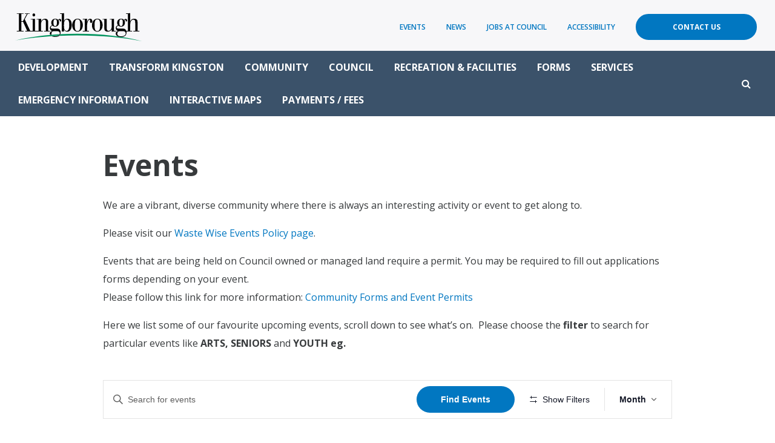

--- FILE ---
content_type: text/html; charset=UTF-8
request_url: https://www.kingborough.tas.gov.au/community-events/month/2022-09/
body_size: 43928
content:
<!doctype html>
<html lang="en-US">
<head prefix="og: http://ogp.me/ns# fb: http://ogp.me/ns/fb#">
	<meta charset="UTF-8">
	<meta http-equiv="X-UA-Compatible" content="IE=edge">    
	<meta name="viewport" content="width=device-width, initial-scale=1.0, maximum-scale=1.0">
	
	<title>Events for September 2022 &#8211; Kingborough Council</title>
	
	<!-- <link rel="shortcut icon" href="https://www.kingborough.tas.gov.au/wp-content/themes/theme/static/images/touch/favicon.png">
	<link rel="apple-touch-icon" href="https://www.kingborough.tas.gov.au/wp-content/themes/theme/static/images/touch/apple-touch-icon.png"> -->
    
	<link rel='stylesheet' id='tribe-events-views-v2-bootstrap-datepicker-styles-css' href='https://www.kingborough.tas.gov.au/wp-content/plugins/the-events-calendar/vendor/bootstrap-datepicker/css/bootstrap-datepicker.standalone.min.css?ver=5.14.2.1' type='text/css' media='all' />
<link rel='stylesheet' id='tec-variables-skeleton-css' href='https://www.kingborough.tas.gov.au/wp-content/plugins/the-events-calendar/common/src/resources/css/variables-skeleton.min.css?ver=4.14.18.1' type='text/css' media='all' />
<link rel='stylesheet' id='tribe-common-skeleton-style-css' href='https://www.kingborough.tas.gov.au/wp-content/plugins/the-events-calendar/common/src/resources/css/common-skeleton.min.css?ver=4.14.18.1' type='text/css' media='all' />
<link rel='stylesheet' id='tribe-tooltipster-css-css' href='https://www.kingborough.tas.gov.au/wp-content/plugins/the-events-calendar/common/vendor/tooltipster/tooltipster.bundle.min.css?ver=4.14.18.1' type='text/css' media='all' />
<link rel='stylesheet' id='tribe-events-views-v2-skeleton-css' href='https://www.kingborough.tas.gov.au/wp-content/plugins/the-events-calendar/src/resources/css/views-skeleton.min.css?ver=5.14.2.1' type='text/css' media='all' />
<link rel='stylesheet' id='tec-variables-full-css' href='https://www.kingborough.tas.gov.au/wp-content/plugins/the-events-calendar/common/src/resources/css/variables-full.min.css?ver=4.14.18.1' type='text/css' media='all' />
<link rel='stylesheet' id='tribe-common-full-style-css' href='https://www.kingborough.tas.gov.au/wp-content/plugins/the-events-calendar/common/src/resources/css/common-full.min.css?ver=4.14.18.1' type='text/css' media='all' />
<link rel='stylesheet' id='tribe-events-views-v2-full-css' href='https://www.kingborough.tas.gov.au/wp-content/plugins/the-events-calendar/src/resources/css/views-full.min.css?ver=5.14.2.1' type='text/css' media='all' />
<script type="text/javascript" src="https://www.kingborough.tas.gov.au/wp-includes/js/jquery/jquery.min.js?ver=3.7.1" id="jquery-core-js"></script>
<script type="text/javascript" src="https://www.kingborough.tas.gov.au/wp-includes/js/jquery/jquery-migrate.min.js?ver=3.4.1" id="jquery-migrate-js"></script>
<script type="text/javascript" src="https://www.kingborough.tas.gov.au/wp-content/plugins/the-events-calendar/common/src/resources/js/tribe-common.min.js?ver=4.14.18.1" id="tribe-common-js"></script>
<script type="text/javascript" src="https://www.kingborough.tas.gov.au/wp-content/plugins/the-events-calendar/src/resources/js/views/accordion.js?ver=5.14.2.1" id="tribe-events-views-v2-accordion-js"></script>
<script type="text/javascript" id="tribe-events-filterbar-views-filter-bar-state-js-js-extra">
/* <![CDATA[ */
var tribe_events_filter_bar_js_config = {"events":{"currency_symbol":"$","reverse_currency_position":false},"l10n":{"show_filters":"Show filters","hide_filters":"Hide filters","cost_range_currency_symbol_before":"<%- currency_symbol %><%- cost_low %> - <%- currency_symbol %><%- cost_high %>","cost_range_currency_symbol_after":"<%- cost_low %><%- currency_symbol %> - <%- cost_high %><%- currency_symbol %>"}};
/* ]]> */
</script>
<script type="text/javascript" src="https://www.kingborough.tas.gov.au/wp-content/plugins/the-events-calendar-filterbar/src/resources/js/views/filter-bar-state.js?ver=5.2.1" id="tribe-events-filterbar-views-filter-bar-state-js-js"></script>
<meta name='robots' content='noindex, nofollow' />
	<style>img:is([sizes="auto" i], [sizes^="auto," i]) { contain-intrinsic-size: 3000px 1500px }</style>
	
	<!-- This site is optimized with the Yoast SEO plugin v24.9 - https://yoast.com/wordpress/plugins/seo/ -->
	<link rel="canonical" href="https://www.kingborough.tas.gov.au/community-events/" />
	<link rel="next" href="https://www.kingborough.tas.gov.au/community-events/page/2/" />
	<meta property="og:locale" content="en_US" />
	<meta property="og:type" content="website" />
	<meta property="og:title" content="Events Archive - Kingborough Council" />
	<meta property="og:url" content="https://www.kingborough.tas.gov.au/community-events/" />
	<meta property="og:site_name" content="Kingborough Council" />
	<meta name="twitter:card" content="summary_large_image" />
	<script type="application/ld+json" class="yoast-schema-graph">{"@context":"https://schema.org","@graph":[{"@type":"CollectionPage","@id":"https://www.kingborough.tas.gov.au/community-events/","url":"https://www.kingborough.tas.gov.au/community-events/","name":"Events Archive - Kingborough Council","isPartOf":{"@id":"https://www.kingborough.tas.gov.au/#website"},"primaryImageOfPage":{"@id":"https://www.kingborough.tas.gov.au/community-events/#primaryimage"},"image":{"@id":"https://www.kingborough.tas.gov.au/community-events/#primaryimage"},"thumbnailUrl":"https://www.kingborough.tas.gov.au/wp-content/uploads/2026/01/Tuesday-Talks.jpg","breadcrumb":{"@id":"https://www.kingborough.tas.gov.au/community-events/#breadcrumb"},"inLanguage":"en-US"},{"@type":"ImageObject","inLanguage":"en-US","@id":"https://www.kingborough.tas.gov.au/community-events/#primaryimage","url":"https://www.kingborough.tas.gov.au/wp-content/uploads/2026/01/Tuesday-Talks.jpg","contentUrl":"https://www.kingborough.tas.gov.au/wp-content/uploads/2026/01/Tuesday-Talks.jpg","width":940,"height":788},{"@type":"BreadcrumbList","@id":"https://www.kingborough.tas.gov.au/community-events/#breadcrumb","itemListElement":[{"@type":"ListItem","position":1,"name":"Home","item":"https://www.kingborough.tas.gov.au/"},{"@type":"ListItem","position":2,"name":"Events"}]},{"@type":"WebSite","@id":"https://www.kingborough.tas.gov.au/#website","url":"https://www.kingborough.tas.gov.au/","name":"Kingborough Council","description":"","potentialAction":[{"@type":"SearchAction","target":{"@type":"EntryPoint","urlTemplate":"https://www.kingborough.tas.gov.au/?s={search_term_string}"},"query-input":{"@type":"PropertyValueSpecification","valueRequired":true,"valueName":"search_term_string"}}],"inLanguage":"en-US"}]}</script>
	<!-- / Yoast SEO plugin. -->


<link rel='dns-prefetch' href='//ajax.googleapis.com' />
<link rel='dns-prefetch' href='//cdnjs.cloudflare.com' />
<link rel='dns-prefetch' href='//maxcdn.bootstrapcdn.com' />
<link rel='dns-prefetch' href='//fonts.googleapis.com' />
<link rel="alternate" type="text/calendar" title="Kingborough Council &raquo; iCal Feed" href="https://www.kingborough.tas.gov.au/community-events/?ical=1" />
		<!-- This site uses the Google Analytics by MonsterInsights plugin v8.28.0 - Using Analytics tracking - https://www.monsterinsights.com/ -->
							<script src="//www.googletagmanager.com/gtag/js?id=G-MN6M4CSCL7"  data-cfasync="false" data-wpfc-render="false" type="text/javascript" async></script>
			<script data-cfasync="false" data-wpfc-render="false" type="text/javascript">
				var mi_version = '8.28.0';
				var mi_track_user = true;
				var mi_no_track_reason = '';
								var MonsterInsightsDefaultLocations = {"page_location":"https:\/\/www.kingborough.tas.gov.au\/community-events\/month\/2022-09\/"};
				if ( typeof MonsterInsightsPrivacyGuardFilter === 'function' ) {
					var MonsterInsightsLocations = (typeof MonsterInsightsExcludeQuery === 'object') ? MonsterInsightsPrivacyGuardFilter( MonsterInsightsExcludeQuery ) : MonsterInsightsPrivacyGuardFilter( MonsterInsightsDefaultLocations );
				} else {
					var MonsterInsightsLocations = (typeof MonsterInsightsExcludeQuery === 'object') ? MonsterInsightsExcludeQuery : MonsterInsightsDefaultLocations;
				}

								var disableStrs = [
										'ga-disable-G-MN6M4CSCL7',
									];

				/* Function to detect opted out users */
				function __gtagTrackerIsOptedOut() {
					for (var index = 0; index < disableStrs.length; index++) {
						if (document.cookie.indexOf(disableStrs[index] + '=true') > -1) {
							return true;
						}
					}

					return false;
				}

				/* Disable tracking if the opt-out cookie exists. */
				if (__gtagTrackerIsOptedOut()) {
					for (var index = 0; index < disableStrs.length; index++) {
						window[disableStrs[index]] = true;
					}
				}

				/* Opt-out function */
				function __gtagTrackerOptout() {
					for (var index = 0; index < disableStrs.length; index++) {
						document.cookie = disableStrs[index] + '=true; expires=Thu, 31 Dec 2099 23:59:59 UTC; path=/';
						window[disableStrs[index]] = true;
					}
				}

				if ('undefined' === typeof gaOptout) {
					function gaOptout() {
						__gtagTrackerOptout();
					}
				}
								window.dataLayer = window.dataLayer || [];

				window.MonsterInsightsDualTracker = {
					helpers: {},
					trackers: {},
				};
				if (mi_track_user) {
					function __gtagDataLayer() {
						dataLayer.push(arguments);
					}

					function __gtagTracker(type, name, parameters) {
						if (!parameters) {
							parameters = {};
						}

						if (parameters.send_to) {
							__gtagDataLayer.apply(null, arguments);
							return;
						}

						if (type === 'event') {
														parameters.send_to = monsterinsights_frontend.v4_id;
							var hookName = name;
							if (typeof parameters['event_category'] !== 'undefined') {
								hookName = parameters['event_category'] + ':' + name;
							}

							if (typeof MonsterInsightsDualTracker.trackers[hookName] !== 'undefined') {
								MonsterInsightsDualTracker.trackers[hookName](parameters);
							} else {
								__gtagDataLayer('event', name, parameters);
							}
							
						} else {
							__gtagDataLayer.apply(null, arguments);
						}
					}

					__gtagTracker('js', new Date());
					__gtagTracker('set', {
						'developer_id.dZGIzZG': true,
											});
					if ( MonsterInsightsLocations.page_location ) {
						__gtagTracker('set', MonsterInsightsLocations);
					}
										__gtagTracker('config', 'G-MN6M4CSCL7', {"forceSSL":"true"} );
															window.gtag = __gtagTracker;										(function () {
						/* https://developers.google.com/analytics/devguides/collection/analyticsjs/ */
						/* ga and __gaTracker compatibility shim. */
						var noopfn = function () {
							return null;
						};
						var newtracker = function () {
							return new Tracker();
						};
						var Tracker = function () {
							return null;
						};
						var p = Tracker.prototype;
						p.get = noopfn;
						p.set = noopfn;
						p.send = function () {
							var args = Array.prototype.slice.call(arguments);
							args.unshift('send');
							__gaTracker.apply(null, args);
						};
						var __gaTracker = function () {
							var len = arguments.length;
							if (len === 0) {
								return;
							}
							var f = arguments[len - 1];
							if (typeof f !== 'object' || f === null || typeof f.hitCallback !== 'function') {
								if ('send' === arguments[0]) {
									var hitConverted, hitObject = false, action;
									if ('event' === arguments[1]) {
										if ('undefined' !== typeof arguments[3]) {
											hitObject = {
												'eventAction': arguments[3],
												'eventCategory': arguments[2],
												'eventLabel': arguments[4],
												'value': arguments[5] ? arguments[5] : 1,
											}
										}
									}
									if ('pageview' === arguments[1]) {
										if ('undefined' !== typeof arguments[2]) {
											hitObject = {
												'eventAction': 'page_view',
												'page_path': arguments[2],
											}
										}
									}
									if (typeof arguments[2] === 'object') {
										hitObject = arguments[2];
									}
									if (typeof arguments[5] === 'object') {
										Object.assign(hitObject, arguments[5]);
									}
									if ('undefined' !== typeof arguments[1].hitType) {
										hitObject = arguments[1];
										if ('pageview' === hitObject.hitType) {
											hitObject.eventAction = 'page_view';
										}
									}
									if (hitObject) {
										action = 'timing' === arguments[1].hitType ? 'timing_complete' : hitObject.eventAction;
										hitConverted = mapArgs(hitObject);
										__gtagTracker('event', action, hitConverted);
									}
								}
								return;
							}

							function mapArgs(args) {
								var arg, hit = {};
								var gaMap = {
									'eventCategory': 'event_category',
									'eventAction': 'event_action',
									'eventLabel': 'event_label',
									'eventValue': 'event_value',
									'nonInteraction': 'non_interaction',
									'timingCategory': 'event_category',
									'timingVar': 'name',
									'timingValue': 'value',
									'timingLabel': 'event_label',
									'page': 'page_path',
									'location': 'page_location',
									'title': 'page_title',
									'referrer' : 'page_referrer',
								};
								for (arg in args) {
																		if (!(!args.hasOwnProperty(arg) || !gaMap.hasOwnProperty(arg))) {
										hit[gaMap[arg]] = args[arg];
									} else {
										hit[arg] = args[arg];
									}
								}
								return hit;
							}

							try {
								f.hitCallback();
							} catch (ex) {
							}
						};
						__gaTracker.create = newtracker;
						__gaTracker.getByName = newtracker;
						__gaTracker.getAll = function () {
							return [];
						};
						__gaTracker.remove = noopfn;
						__gaTracker.loaded = true;
						window['__gaTracker'] = __gaTracker;
					})();
									} else {
										console.log("");
					(function () {
						function __gtagTracker() {
							return null;
						}

						window['__gtagTracker'] = __gtagTracker;
						window['gtag'] = __gtagTracker;
					})();
									}
			</script>
				<!-- / Google Analytics by MonsterInsights -->
		<script type="text/javascript">
/* <![CDATA[ */
window._wpemojiSettings = {"baseUrl":"https:\/\/s.w.org\/images\/core\/emoji\/15.0.3\/72x72\/","ext":".png","svgUrl":"https:\/\/s.w.org\/images\/core\/emoji\/15.0.3\/svg\/","svgExt":".svg","source":{"concatemoji":"https:\/\/www.kingborough.tas.gov.au\/wp-includes\/js\/wp-emoji-release.min.js?ver=77127a7a1e457b36d09b4ef83bf827d9"}};
/*! This file is auto-generated */
!function(i,n){var o,s,e;function c(e){try{var t={supportTests:e,timestamp:(new Date).valueOf()};sessionStorage.setItem(o,JSON.stringify(t))}catch(e){}}function p(e,t,n){e.clearRect(0,0,e.canvas.width,e.canvas.height),e.fillText(t,0,0);var t=new Uint32Array(e.getImageData(0,0,e.canvas.width,e.canvas.height).data),r=(e.clearRect(0,0,e.canvas.width,e.canvas.height),e.fillText(n,0,0),new Uint32Array(e.getImageData(0,0,e.canvas.width,e.canvas.height).data));return t.every(function(e,t){return e===r[t]})}function u(e,t,n){switch(t){case"flag":return n(e,"\ud83c\udff3\ufe0f\u200d\u26a7\ufe0f","\ud83c\udff3\ufe0f\u200b\u26a7\ufe0f")?!1:!n(e,"\ud83c\uddfa\ud83c\uddf3","\ud83c\uddfa\u200b\ud83c\uddf3")&&!n(e,"\ud83c\udff4\udb40\udc67\udb40\udc62\udb40\udc65\udb40\udc6e\udb40\udc67\udb40\udc7f","\ud83c\udff4\u200b\udb40\udc67\u200b\udb40\udc62\u200b\udb40\udc65\u200b\udb40\udc6e\u200b\udb40\udc67\u200b\udb40\udc7f");case"emoji":return!n(e,"\ud83d\udc26\u200d\u2b1b","\ud83d\udc26\u200b\u2b1b")}return!1}function f(e,t,n){var r="undefined"!=typeof WorkerGlobalScope&&self instanceof WorkerGlobalScope?new OffscreenCanvas(300,150):i.createElement("canvas"),a=r.getContext("2d",{willReadFrequently:!0}),o=(a.textBaseline="top",a.font="600 32px Arial",{});return e.forEach(function(e){o[e]=t(a,e,n)}),o}function t(e){var t=i.createElement("script");t.src=e,t.defer=!0,i.head.appendChild(t)}"undefined"!=typeof Promise&&(o="wpEmojiSettingsSupports",s=["flag","emoji"],n.supports={everything:!0,everythingExceptFlag:!0},e=new Promise(function(e){i.addEventListener("DOMContentLoaded",e,{once:!0})}),new Promise(function(t){var n=function(){try{var e=JSON.parse(sessionStorage.getItem(o));if("object"==typeof e&&"number"==typeof e.timestamp&&(new Date).valueOf()<e.timestamp+604800&&"object"==typeof e.supportTests)return e.supportTests}catch(e){}return null}();if(!n){if("undefined"!=typeof Worker&&"undefined"!=typeof OffscreenCanvas&&"undefined"!=typeof URL&&URL.createObjectURL&&"undefined"!=typeof Blob)try{var e="postMessage("+f.toString()+"("+[JSON.stringify(s),u.toString(),p.toString()].join(",")+"));",r=new Blob([e],{type:"text/javascript"}),a=new Worker(URL.createObjectURL(r),{name:"wpTestEmojiSupports"});return void(a.onmessage=function(e){c(n=e.data),a.terminate(),t(n)})}catch(e){}c(n=f(s,u,p))}t(n)}).then(function(e){for(var t in e)n.supports[t]=e[t],n.supports.everything=n.supports.everything&&n.supports[t],"flag"!==t&&(n.supports.everythingExceptFlag=n.supports.everythingExceptFlag&&n.supports[t]);n.supports.everythingExceptFlag=n.supports.everythingExceptFlag&&!n.supports.flag,n.DOMReady=!1,n.readyCallback=function(){n.DOMReady=!0}}).then(function(){return e}).then(function(){var e;n.supports.everything||(n.readyCallback(),(e=n.source||{}).concatemoji?t(e.concatemoji):e.wpemoji&&e.twemoji&&(t(e.twemoji),t(e.wpemoji)))}))}((window,document),window._wpemojiSettings);
/* ]]> */
</script>
<link rel='stylesheet' id='tribe-select2-css-css' href='https://www.kingborough.tas.gov.au/wp-content/plugins/the-events-calendar/common/vendor/tribe-selectWoo/dist/css/selectWoo.min.css?ver=4.14.18.1' type='text/css' media='all' />
<link rel='stylesheet' id='tribe-events-custom-jquery-styles-css' href='https://www.kingborough.tas.gov.au/wp-content/plugins/the-events-calendar/vendor/jquery/smoothness/jquery-ui-1.8.23.custom.css?ver=5.14.2.1' type='text/css' media='all' />
<link rel='stylesheet' id='tribe-events-filterbar-views-v2-1-filter-bar-skeleton-css' href='https://www.kingborough.tas.gov.au/wp-content/plugins/the-events-calendar-filterbar/src/resources/css/views-filter-bar-skeleton.min.css?ver=5.2.1' type='text/css' media='all' />
<link rel='stylesheet' id='tribe-events-filterbar-views-v2-1-filter-bar-full-css' href='https://www.kingborough.tas.gov.au/wp-content/plugins/the-events-calendar-filterbar/src/resources/css/views-filter-bar-full.min.css?ver=5.2.1' type='text/css' media='all' />
<link rel='stylesheet' id='tribe-events-pro-mini-calendar-block-styles-css' href='https://www.kingborough.tas.gov.au/wp-content/plugins/events-calendar-pro/src/resources/css/tribe-events-pro-mini-calendar-block.min.css?ver=5.13.1' type='text/css' media='all' />
<style id='wp-emoji-styles-inline-css' type='text/css'>

	img.wp-smiley, img.emoji {
		display: inline !important;
		border: none !important;
		box-shadow: none !important;
		height: 1em !important;
		width: 1em !important;
		margin: 0 0.07em !important;
		vertical-align: -0.1em !important;
		background: none !important;
		padding: 0 !important;
	}
</style>
<link rel='stylesheet' id='wp-block-library-css' href='https://www.kingborough.tas.gov.au/wp-includes/css/dist/block-library/style.min.css?ver=77127a7a1e457b36d09b4ef83bf827d9' type='text/css' media='all' />
<style id='classic-theme-styles-inline-css' type='text/css'>
/*! This file is auto-generated */
.wp-block-button__link{color:#fff;background-color:#32373c;border-radius:9999px;box-shadow:none;text-decoration:none;padding:calc(.667em + 2px) calc(1.333em + 2px);font-size:1.125em}.wp-block-file__button{background:#32373c;color:#fff;text-decoration:none}
</style>
<style id='global-styles-inline-css' type='text/css'>
:root{--wp--preset--aspect-ratio--square: 1;--wp--preset--aspect-ratio--4-3: 4/3;--wp--preset--aspect-ratio--3-4: 3/4;--wp--preset--aspect-ratio--3-2: 3/2;--wp--preset--aspect-ratio--2-3: 2/3;--wp--preset--aspect-ratio--16-9: 16/9;--wp--preset--aspect-ratio--9-16: 9/16;--wp--preset--color--black: #000000;--wp--preset--color--cyan-bluish-gray: #abb8c3;--wp--preset--color--white: #ffffff;--wp--preset--color--pale-pink: #f78da7;--wp--preset--color--vivid-red: #cf2e2e;--wp--preset--color--luminous-vivid-orange: #ff6900;--wp--preset--color--luminous-vivid-amber: #fcb900;--wp--preset--color--light-green-cyan: #7bdcb5;--wp--preset--color--vivid-green-cyan: #00d084;--wp--preset--color--pale-cyan-blue: #8ed1fc;--wp--preset--color--vivid-cyan-blue: #0693e3;--wp--preset--color--vivid-purple: #9b51e0;--wp--preset--gradient--vivid-cyan-blue-to-vivid-purple: linear-gradient(135deg,rgba(6,147,227,1) 0%,rgb(155,81,224) 100%);--wp--preset--gradient--light-green-cyan-to-vivid-green-cyan: linear-gradient(135deg,rgb(122,220,180) 0%,rgb(0,208,130) 100%);--wp--preset--gradient--luminous-vivid-amber-to-luminous-vivid-orange: linear-gradient(135deg,rgba(252,185,0,1) 0%,rgba(255,105,0,1) 100%);--wp--preset--gradient--luminous-vivid-orange-to-vivid-red: linear-gradient(135deg,rgba(255,105,0,1) 0%,rgb(207,46,46) 100%);--wp--preset--gradient--very-light-gray-to-cyan-bluish-gray: linear-gradient(135deg,rgb(238,238,238) 0%,rgb(169,184,195) 100%);--wp--preset--gradient--cool-to-warm-spectrum: linear-gradient(135deg,rgb(74,234,220) 0%,rgb(151,120,209) 20%,rgb(207,42,186) 40%,rgb(238,44,130) 60%,rgb(251,105,98) 80%,rgb(254,248,76) 100%);--wp--preset--gradient--blush-light-purple: linear-gradient(135deg,rgb(255,206,236) 0%,rgb(152,150,240) 100%);--wp--preset--gradient--blush-bordeaux: linear-gradient(135deg,rgb(254,205,165) 0%,rgb(254,45,45) 50%,rgb(107,0,62) 100%);--wp--preset--gradient--luminous-dusk: linear-gradient(135deg,rgb(255,203,112) 0%,rgb(199,81,192) 50%,rgb(65,88,208) 100%);--wp--preset--gradient--pale-ocean: linear-gradient(135deg,rgb(255,245,203) 0%,rgb(182,227,212) 50%,rgb(51,167,181) 100%);--wp--preset--gradient--electric-grass: linear-gradient(135deg,rgb(202,248,128) 0%,rgb(113,206,126) 100%);--wp--preset--gradient--midnight: linear-gradient(135deg,rgb(2,3,129) 0%,rgb(40,116,252) 100%);--wp--preset--font-size--small: 13px;--wp--preset--font-size--medium: 20px;--wp--preset--font-size--large: 36px;--wp--preset--font-size--x-large: 42px;--wp--preset--spacing--20: 0.44rem;--wp--preset--spacing--30: 0.67rem;--wp--preset--spacing--40: 1rem;--wp--preset--spacing--50: 1.5rem;--wp--preset--spacing--60: 2.25rem;--wp--preset--spacing--70: 3.38rem;--wp--preset--spacing--80: 5.06rem;--wp--preset--shadow--natural: 6px 6px 9px rgba(0, 0, 0, 0.2);--wp--preset--shadow--deep: 12px 12px 50px rgba(0, 0, 0, 0.4);--wp--preset--shadow--sharp: 6px 6px 0px rgba(0, 0, 0, 0.2);--wp--preset--shadow--outlined: 6px 6px 0px -3px rgba(255, 255, 255, 1), 6px 6px rgba(0, 0, 0, 1);--wp--preset--shadow--crisp: 6px 6px 0px rgba(0, 0, 0, 1);}:where(.is-layout-flex){gap: 0.5em;}:where(.is-layout-grid){gap: 0.5em;}body .is-layout-flex{display: flex;}.is-layout-flex{flex-wrap: wrap;align-items: center;}.is-layout-flex > :is(*, div){margin: 0;}body .is-layout-grid{display: grid;}.is-layout-grid > :is(*, div){margin: 0;}:where(.wp-block-columns.is-layout-flex){gap: 2em;}:where(.wp-block-columns.is-layout-grid){gap: 2em;}:where(.wp-block-post-template.is-layout-flex){gap: 1.25em;}:where(.wp-block-post-template.is-layout-grid){gap: 1.25em;}.has-black-color{color: var(--wp--preset--color--black) !important;}.has-cyan-bluish-gray-color{color: var(--wp--preset--color--cyan-bluish-gray) !important;}.has-white-color{color: var(--wp--preset--color--white) !important;}.has-pale-pink-color{color: var(--wp--preset--color--pale-pink) !important;}.has-vivid-red-color{color: var(--wp--preset--color--vivid-red) !important;}.has-luminous-vivid-orange-color{color: var(--wp--preset--color--luminous-vivid-orange) !important;}.has-luminous-vivid-amber-color{color: var(--wp--preset--color--luminous-vivid-amber) !important;}.has-light-green-cyan-color{color: var(--wp--preset--color--light-green-cyan) !important;}.has-vivid-green-cyan-color{color: var(--wp--preset--color--vivid-green-cyan) !important;}.has-pale-cyan-blue-color{color: var(--wp--preset--color--pale-cyan-blue) !important;}.has-vivid-cyan-blue-color{color: var(--wp--preset--color--vivid-cyan-blue) !important;}.has-vivid-purple-color{color: var(--wp--preset--color--vivid-purple) !important;}.has-black-background-color{background-color: var(--wp--preset--color--black) !important;}.has-cyan-bluish-gray-background-color{background-color: var(--wp--preset--color--cyan-bluish-gray) !important;}.has-white-background-color{background-color: var(--wp--preset--color--white) !important;}.has-pale-pink-background-color{background-color: var(--wp--preset--color--pale-pink) !important;}.has-vivid-red-background-color{background-color: var(--wp--preset--color--vivid-red) !important;}.has-luminous-vivid-orange-background-color{background-color: var(--wp--preset--color--luminous-vivid-orange) !important;}.has-luminous-vivid-amber-background-color{background-color: var(--wp--preset--color--luminous-vivid-amber) !important;}.has-light-green-cyan-background-color{background-color: var(--wp--preset--color--light-green-cyan) !important;}.has-vivid-green-cyan-background-color{background-color: var(--wp--preset--color--vivid-green-cyan) !important;}.has-pale-cyan-blue-background-color{background-color: var(--wp--preset--color--pale-cyan-blue) !important;}.has-vivid-cyan-blue-background-color{background-color: var(--wp--preset--color--vivid-cyan-blue) !important;}.has-vivid-purple-background-color{background-color: var(--wp--preset--color--vivid-purple) !important;}.has-black-border-color{border-color: var(--wp--preset--color--black) !important;}.has-cyan-bluish-gray-border-color{border-color: var(--wp--preset--color--cyan-bluish-gray) !important;}.has-white-border-color{border-color: var(--wp--preset--color--white) !important;}.has-pale-pink-border-color{border-color: var(--wp--preset--color--pale-pink) !important;}.has-vivid-red-border-color{border-color: var(--wp--preset--color--vivid-red) !important;}.has-luminous-vivid-orange-border-color{border-color: var(--wp--preset--color--luminous-vivid-orange) !important;}.has-luminous-vivid-amber-border-color{border-color: var(--wp--preset--color--luminous-vivid-amber) !important;}.has-light-green-cyan-border-color{border-color: var(--wp--preset--color--light-green-cyan) !important;}.has-vivid-green-cyan-border-color{border-color: var(--wp--preset--color--vivid-green-cyan) !important;}.has-pale-cyan-blue-border-color{border-color: var(--wp--preset--color--pale-cyan-blue) !important;}.has-vivid-cyan-blue-border-color{border-color: var(--wp--preset--color--vivid-cyan-blue) !important;}.has-vivid-purple-border-color{border-color: var(--wp--preset--color--vivid-purple) !important;}.has-vivid-cyan-blue-to-vivid-purple-gradient-background{background: var(--wp--preset--gradient--vivid-cyan-blue-to-vivid-purple) !important;}.has-light-green-cyan-to-vivid-green-cyan-gradient-background{background: var(--wp--preset--gradient--light-green-cyan-to-vivid-green-cyan) !important;}.has-luminous-vivid-amber-to-luminous-vivid-orange-gradient-background{background: var(--wp--preset--gradient--luminous-vivid-amber-to-luminous-vivid-orange) !important;}.has-luminous-vivid-orange-to-vivid-red-gradient-background{background: var(--wp--preset--gradient--luminous-vivid-orange-to-vivid-red) !important;}.has-very-light-gray-to-cyan-bluish-gray-gradient-background{background: var(--wp--preset--gradient--very-light-gray-to-cyan-bluish-gray) !important;}.has-cool-to-warm-spectrum-gradient-background{background: var(--wp--preset--gradient--cool-to-warm-spectrum) !important;}.has-blush-light-purple-gradient-background{background: var(--wp--preset--gradient--blush-light-purple) !important;}.has-blush-bordeaux-gradient-background{background: var(--wp--preset--gradient--blush-bordeaux) !important;}.has-luminous-dusk-gradient-background{background: var(--wp--preset--gradient--luminous-dusk) !important;}.has-pale-ocean-gradient-background{background: var(--wp--preset--gradient--pale-ocean) !important;}.has-electric-grass-gradient-background{background: var(--wp--preset--gradient--electric-grass) !important;}.has-midnight-gradient-background{background: var(--wp--preset--gradient--midnight) !important;}.has-small-font-size{font-size: var(--wp--preset--font-size--small) !important;}.has-medium-font-size{font-size: var(--wp--preset--font-size--medium) !important;}.has-large-font-size{font-size: var(--wp--preset--font-size--large) !important;}.has-x-large-font-size{font-size: var(--wp--preset--font-size--x-large) !important;}
:where(.wp-block-post-template.is-layout-flex){gap: 1.25em;}:where(.wp-block-post-template.is-layout-grid){gap: 1.25em;}
:where(.wp-block-columns.is-layout-flex){gap: 2em;}:where(.wp-block-columns.is-layout-grid){gap: 2em;}
:root :where(.wp-block-pullquote){font-size: 1.5em;line-height: 1.6;}
</style>
<link rel='stylesheet' id='pb-accordion-blocks-style-css' href='https://www.kingborough.tas.gov.au/wp-content/plugins/accordion-blocks/build/index.css?ver=1.5.0' type='text/css' media='all' />
<link rel='stylesheet' id='SearchAutocomplete-theme-css' href='https://www.kingborough.tas.gov.au/wp-content/plugins/search-autocomplete/css/aristo/jquery-ui-aristo.min.css?ver=1.9.2' type='text/css' media='all' />
<link rel='stylesheet' id='timetable_sf_style-css' href='https://www.kingborough.tas.gov.au/wp-content/plugins/timetable/style/superfish.css?ver=77127a7a1e457b36d09b4ef83bf827d9' type='text/css' media='all' />
<link rel='stylesheet' id='timetable_gtip2_style-css' href='https://www.kingborough.tas.gov.au/wp-content/plugins/timetable/style/jquery.qtip.css?ver=77127a7a1e457b36d09b4ef83bf827d9' type='text/css' media='all' />
<link rel='stylesheet' id='timetable_style-css' href='https://www.kingborough.tas.gov.au/wp-content/plugins/timetable/style/style.css?ver=77127a7a1e457b36d09b4ef83bf827d9' type='text/css' media='all' />
<link rel='stylesheet' id='timetable_event_template-css' href='https://www.kingborough.tas.gov.au/wp-content/plugins/timetable/style/event_template.css?ver=77127a7a1e457b36d09b4ef83bf827d9' type='text/css' media='all' />
<link rel='stylesheet' id='timetable_responsive_style-css' href='https://www.kingborough.tas.gov.au/wp-content/plugins/timetable/style/responsive.css?ver=77127a7a1e457b36d09b4ef83bf827d9' type='text/css' media='all' />
<link rel='stylesheet' id='timetable_font_lato-css' href='//fonts.googleapis.com/css?family=Lato%3A400%2C700&#038;ver=77127a7a1e457b36d09b4ef83bf827d9' type='text/css' media='all' />
<link rel='stylesheet' id='tribe-events-calendar-pro-style-css' href='https://www.kingborough.tas.gov.au/wp-content/plugins/events-calendar-pro/src/resources/css/tribe-events-pro-theme.min.css?ver=5.13.1' type='text/css' media='all' />
<link rel='stylesheet' id='tribe-events-calendar-full-pro-mobile-style-css' href='https://www.kingborough.tas.gov.au/wp-content/plugins/events-calendar-pro/src/resources/css/tribe-events-pro-full-mobile.min.css?ver=5.13.1' type='text/css' media='only screen and (max-width: 768px)' />
<link rel='stylesheet' id='tribe-events-calendar-pro-mobile-style-css' href='https://www.kingborough.tas.gov.au/wp-content/plugins/events-calendar-pro/src/resources/css/tribe-events-pro-theme-mobile.min.css?ver=5.13.1' type='text/css' media='only screen and (max-width: 768px)' />
<link rel='stylesheet' id='style-css' href='https://www.kingborough.tas.gov.au/wp-content/themes/theme/static/css/style.css?ver=1.0.21' type='text/css' media='all' />
<link rel='stylesheet' id='tablepress-default-css' href='https://www.kingborough.tas.gov.au/wp-content/plugins/tablepress-pro/css/build/default.css?ver=2.4.2' type='text/css' media='all' />
<style id='tablepress-default-inline-css' type='text/css'>
.tablepress-id-49 .column-4{word-break:normal}.tablepress-id-80 .column-1{max-width:250px}
</style>
<link rel='stylesheet' id='tablepress-datatables-buttons-css' href='https://www.kingborough.tas.gov.au/wp-content/plugins/tablepress-pro/modules/css/build/datatables.buttons.css?ver=2.4.2' type='text/css' media='all' />
<link rel='stylesheet' id='tablepress-datatables-columnfilterwidgets-css' href='https://www.kingborough.tas.gov.au/wp-content/plugins/tablepress-pro/modules/css/build/datatables.columnfilterwidgets.css?ver=2.4.2' type='text/css' media='all' />
<link rel='stylesheet' id='tablepress-responsive-tables-css' href='https://www.kingborough.tas.gov.au/wp-content/plugins/tablepress-pro/modules/css/build/responsive-tables.css?ver=2.4.2' type='text/css' media='all' />
<script type="text/javascript" src="https://www.kingborough.tas.gov.au/wp-content/plugins/the-events-calendar/src/resources/js/views/breakpoints.js?ver=5.14.2.1" id="tribe-events-views-v2-breakpoints-js"></script>
<script type="text/javascript" src="https://www.kingborough.tas.gov.au/wp-content/plugins/google-analytics-for-wordpress/assets/js/frontend-gtag.min.js?ver=8.28.0" id="monsterinsights-frontend-script-js"></script>
<script data-cfasync="false" data-wpfc-render="false" type="text/javascript" id='monsterinsights-frontend-script-js-extra'>/* <![CDATA[ */
var monsterinsights_frontend = {"js_events_tracking":"true","download_extensions":"doc,pdf,ppt,zip,xls,docx,pptx,xlsx","inbound_paths":"[]","home_url":"https:\/\/www.kingborough.tas.gov.au","hash_tracking":"false","v4_id":"G-MN6M4CSCL7"};/* ]]> */
</script>
<script type="text/javascript" src="//cdnjs.cloudflare.com/ajax/libs/modernizr/2.8.3/modernizr.min.js?ver=2.8.3" id="modernizr-js"></script>
<link rel="https://api.w.org/" href="https://www.kingborough.tas.gov.au/wp-json/" /><meta name="tec-api-version" content="v1"><meta name="tec-api-origin" content="https://www.kingborough.tas.gov.au"><link rel="alternate" href="https://www.kingborough.tas.gov.au/wp-json/tribe/events/v1/" /> <meta name="robots" content="noindex,follow" />
        
    <!--[if lt IE 9]>
        <script src="//cdnjs.cloudflare.com/ajax/libs/html5shiv/3.7.2/html5shiv.min.js"></script>
        <script src="//cdnjs.cloudflare.com/ajax/libs/respond.js/1.4.2/respond.min.js"></script>
    <![endif]-->
</head>
    

<body class="archive post-type-archive post-type-archive-tribe_events tribe-events-page-template tribe-no-js tribe-filter-live">
    
    <header id="header">
        <div id="header-topsection">
            
            <span id="logo" itemscope itemtype="http://schema.org/Organization">
    <a href="https://www.kingborough.tas.gov.au" itemprop="url">
        <img src="https://www.kingborough.tas.gov.au/wp-content/themes/theme/static/images/logo.svg" alt="Kingborough Council logo" itemprop="logo">
        <span class="sr-only" itemprop="name">Kingborough Council</span>
    </a>
</span>            
            <nav id="secondary-menu" class="pull-right">
                <ul id="menu-secondary" class="menu"><li id="menu-item-23568" class="menu-item menu-item-type-custom menu-item-object-custom current-menu-item current_page_item menu-item-23568"><a href="https://www.kingborough.tas.gov.au/community-events/">Events</a></li>
<li id="menu-item-53" class="menu-item menu-item-type-post_type menu-item-object-page current_page_parent menu-item-53"><a href="https://www.kingborough.tas.gov.au/news-media/news/">News</a></li>
<li id="menu-item-43555" class="menu-item menu-item-type-custom menu-item-object-custom menu-item-43555"><a href="https://www.kingborough.tas.gov.au/jobs-at-council/">Jobs at Council</a></li>
<li id="menu-item-2481" class="menu-item menu-item-type-post_type menu-item-object-page menu-item-2481"><a href="https://www.kingborough.tas.gov.au/council/accessibility/">Accessibility</a></li>
<li id="menu-item-140" class="menu-item menu-item-type-post_type menu-item-object-page menu-item-140"><a href="https://www.kingborough.tas.gov.au/contact/">Contact Us</a></li>
</ul>            </nav>
            
            <button id="btn-menu">
                <i class="fa fa-bars"></i>
                <span>Menu</span>
            </button>
        </div>
            
        <nav id="main-menu">
    <form id="search" class="search-close" method="get" action="https://www.kingborough.tas.gov.au/">
        <button id="btn-search" class="fa fa-search" type="button">
            <span class="sr-only">Search</span>
        </button>
        <input class="form-control" type="text" placeholder="Search" name="s">
    </form>
    
    <ul id="menu-main" class="menu"><li id="menu-item-24287" class="menu-item menu-item-type-post_type menu-item-object-page menu-item-24287"><a href="https://www.kingborough.tas.gov.au/development-2/">Development</a></li>
<li id="menu-item-18358" class="menu-item menu-item-type-post_type menu-item-object-page menu-item-18358"><a href="https://www.kingborough.tas.gov.au/development/transform-kingston/">Transform Kingston</a></li>
<li id="menu-item-871" class="menu-item menu-item-type-post_type menu-item-object-page menu-item-871"><a href="https://www.kingborough.tas.gov.au/kingborough/">Community</a></li>
<li id="menu-item-874" class="menu-item menu-item-type-post_type menu-item-object-page menu-item-874"><a href="https://www.kingborough.tas.gov.au/council/">Council</a></li>
<li id="menu-item-890" class="menu-item menu-item-type-post_type menu-item-object-page menu-item-890"><a href="https://www.kingborough.tas.gov.au/recreation-facilities/">Recreation &#038; Facilities</a></li>
<li id="menu-item-24329" class="menu-item menu-item-type-post_type menu-item-object-page menu-item-24329"><a href="https://www.kingborough.tas.gov.au/forms-2/">Forms</a></li>
<li id="menu-item-927" class="menu-item menu-item-type-post_type menu-item-object-page menu-item-927"><a href="https://www.kingborough.tas.gov.au/services/">Services</a></li>
<li id="menu-item-20260" class="menu-item menu-item-type-post_type menu-item-object-page menu-item-20260"><a href="https://www.kingborough.tas.gov.au/emergency-management/">Emergency Information</a></li>
<li id="menu-item-24756" class="menu-item menu-item-type-custom menu-item-object-custom menu-item-24756"><a href="https://kingborough.maps.arcgis.com/apps/instant/filtergallery/index.html?appid=2e67a511f8e14c64b528ac16e6701cc1">Interactive Maps</a></li>
<li id="menu-item-25314" class="menu-item menu-item-type-post_type menu-item-object-page menu-item-25314"><a href="https://www.kingborough.tas.gov.au/payments-fees/">Payments / Fees</a></li>
</ul><ul id="menu-secondary-1" class="secondary-menu menu"><li class="menu-item menu-item-type-custom menu-item-object-custom current-menu-item current_page_item menu-item-23568"><a href="https://www.kingborough.tas.gov.au/community-events/">Events</a></li>
<li class="menu-item menu-item-type-post_type menu-item-object-page current_page_parent menu-item-53"><a href="https://www.kingborough.tas.gov.au/news-media/news/">News</a></li>
<li class="menu-item menu-item-type-custom menu-item-object-custom menu-item-43555"><a href="https://www.kingborough.tas.gov.au/jobs-at-council/">Jobs at Council</a></li>
<li class="menu-item menu-item-type-post_type menu-item-object-page menu-item-2481"><a href="https://www.kingborough.tas.gov.au/council/accessibility/">Accessibility</a></li>
<li class="menu-item menu-item-type-post_type menu-item-object-page menu-item-140"><a href="https://www.kingborough.tas.gov.au/contact/">Contact Us</a></li>
</ul></nav>    </header>
<main role="main">

    
    <div id="main" class="container">

        <h1>Events</h1>

        <div class="events-content">
            <div>
<p>We are a vibrant, diverse community where there is always an interesting activity or event to get along to.</p>
<p>Please visit our <a href="https://www.kingborough.tas.gov.au/services/waste-recycling/waste-avoidance-education/waste-wise-events/">Waste Wise Events Policy page</a>.</p>
<p>Events that are being held on Council owned or managed land require a permit. You may be required to fill out applications forms depending on your event.<br />
Please follow this link for more information: <a href="https://www.kingborough.tas.gov.au/forms-2/community-forms/">Community Forms and Event Permits</a></p>
<p>Here we list some of our favourite upcoming events, scroll down to see what’s on.  Please choose the <strong>filter </strong>to search for particular events like<strong> ARTS, SENIORS </strong>and <strong>YOUTH eg.<br />
</strong></p>
</div>
        </div>

        <div
	 class="tribe-common tribe-events tribe-events-view tribe-events-view--month tribe-events--has-filter-bar tribe-events--filter-bar-horizontal" 	data-js="tribe-events-view"
	data-view-rest-nonce="f24938392a"
	data-view-rest-url="https://www.kingborough.tas.gov.au/wp-json/tribe/views/v2/html"
	data-view-rest-method="POST"
	data-view-manage-url="1"
				data-view-breakpoint-pointer="91d1852f-1e89-4ffa-b49d-e00e7c1a773d"
	>
	<div class="tribe-common-l-container tribe-events-l-container">
		<div
	class="tribe-events-view-loader tribe-common-a11y-hidden"
	role="alert"
	aria-live="polite"
>
	<span class="tribe-events-view-loader__text tribe-common-a11y-visual-hide">
		Loading view.	</span>
	<div class="tribe-events-view-loader__dots tribe-common-c-loader">
		<svg  class="tribe-common-c-svgicon tribe-common-c-svgicon--dot tribe-common-c-loader__dot tribe-common-c-loader__dot--first"  viewBox="0 0 15 15" xmlns="http://www.w3.org/2000/svg"><circle cx="7.5" cy="7.5" r="7.5"/></svg>
		<svg  class="tribe-common-c-svgicon tribe-common-c-svgicon--dot tribe-common-c-loader__dot tribe-common-c-loader__dot--second"  viewBox="0 0 15 15" xmlns="http://www.w3.org/2000/svg"><circle cx="7.5" cy="7.5" r="7.5"/></svg>
		<svg  class="tribe-common-c-svgicon tribe-common-c-svgicon--dot tribe-common-c-loader__dot tribe-common-c-loader__dot--third"  viewBox="0 0 15 15" xmlns="http://www.w3.org/2000/svg"><circle cx="7.5" cy="7.5" r="7.5"/></svg>
	</div>
</div>

		<script type="application/ld+json">
[{"@context":"http://schema.org","@type":"Event","name":"Community Yoga Snug Aug/Sep Saturdays 9am","description":"&lt;p&gt;Breathe \u2013 move \u2013 relax and just be About this event Join us for a gentle Yoga class at Snug Community Hall, beginners and seniors welcome. Bring your own mat and blanket and wear comfortable clothing. Children must be accompanied by adults. Dates are Saturday 13, 27 August &amp; 3 September 2022 @ 9-10am. Teacher&hellip;&lt;/p&gt;\\n","image":"https://www.kingborough.tas.gov.au/wp-content/uploads/2022/06/Yoga-with-Bianca.png","url":"https://www.kingborough.tas.gov.au/community-event/community-yoga-snug-saturdays-9am-2022-09-03/","eventAttendanceMode":"https://schema.org/OfflineEventAttendanceMode","startDate":"2022-09-03T09:00:00+10:00","endDate":"2022-09-03T10:00:00+10:00","organizer":{"@type":"Person","name":"Kingborough Council","description":"","url":"","telephone":"","email":"","sameAs":""},"performer":"Organization"},{"@context":"http://schema.org","@type":"Event","name":"Community Yoga Tues 6.15pm Class with Helen","description":"&lt;p&gt;Revitalize, replenish and give back to yourself with 45 mins of yoga. About this event Revitalize, replenish and give back to yourself with yoga. Take this opportunity to bend, stretch, balance, breathe as you fill up your cup with some self-care and self-kindness. Please wear comfortable clothes and bring along your own yoga mat and&hellip;&lt;/p&gt;\\n","image":"https://www.kingborough.tas.gov.au/wp-content/uploads/2022/06/Yoga-with-Helen.png","url":"https://www.kingborough.tas.gov.au/community-event/community-yoga-tues-6-15pm-class-with-helen/2022-09-06/","eventAttendanceMode":"https://schema.org/OfflineEventAttendanceMode","startDate":"2022-09-06T18:15:00+10:00","endDate":"2022-09-06T19:00:00+10:00","location":{"@type":"Place","name":"Blackmans Bay Hall","description":"","url":"https://www.kingborough.tas.gov.au/venue/blackmans-bay-hall/","address":{"@type":"PostalAddress","streetAddress":"24 Ocean Esplanade","addressLocality":"Blackmans Bay","addressRegion":"TAS","postalCode":"7052","addressCountry":"Australia"},"geo":{"@type":"GeoCoordinates","latitude":-43.0022509,"longitude":147.3241404},"telephone":"","sameAs":""},"organizer":{"@type":"Person","name":"Kingborough Council","description":"","url":"","telephone":"","email":"","sameAs":""},"performer":"Organization"},{"@context":"http://schema.org","@type":"Event","name":"Community Yoga with Lisa Wednesdays 6.15pm","description":"&lt;p&gt;Revitalize, replenish and give back to yourself with 45 mins of yoga. About this event Revitalize, replenish and give back to yourself with yoga. Take this opportunity to bend, stretch, balance, breathe as you fill up your cup with some self-care and self-kindness. Please wear comfortable clothes and bring along your own yoga mat and&hellip;&lt;/p&gt;\\n","image":"https://www.kingborough.tas.gov.au/wp-content/uploads/2022/06/Yoga.jpg","url":"https://www.kingborough.tas.gov.au/community-event/community-yoga-with-lisa-wednesdays-6-15pm-class-with-lisa-september/2022-09-07/","eventAttendanceMode":"https://schema.org/OfflineEventAttendanceMode","startDate":"2022-09-07T18:15:00+10:00","endDate":"2022-09-07T19:00:00+10:00","location":{"@type":"Place","name":"Rowallan Park Hall","description":"","url":"https://www.kingborough.tas.gov.au/venue/rowallan-park-hall/","address":{"@type":"PostalAddress","streetAddress":"40-42 Jindabyne Road","addressLocality":"Kingston Beach","addressRegion":"TAS","postalCode":"7050","addressCountry":"Australia"},"geo":{"@type":"GeoCoordinates","latitude":-42.9892278,"longitude":147.3182389},"telephone":"","sameAs":""},"organizer":{"@type":"Person","name":"Kingborough Council","description":"","url":"","telephone":"","email":"","sameAs":""},"performer":"Organization"},{"@context":"http://schema.org","@type":"Event","name":"Natural Fabric Dyeing","description":"&lt;p&gt;Come learn natural dyeing and printing techniques with Coralee from Inspired By Nature Tasmania About this event Come learn natural dyeing and printing techniques with Coralee from Inspired By Nature Tasmania. You will explore colour and printing potentials from food waste and native plants through traditional and modern practices with mordanting, heat transfer and shibori&hellip;&lt;/p&gt;\\n","image":"https://www.kingborough.tas.gov.au/wp-content/uploads/2022/08/Natural-Fabric-Dying.jpg","url":"https://www.kingborough.tas.gov.au/community-event/natural-fabric-dyeing/","eventAttendanceMode":"https://schema.org/OfflineEventAttendanceMode","startDate":"2022-09-17T10:00:00+10:00","endDate":"2022-09-17T13:30:00+10:00","location":{"@type":"Place","name":"KIN Creative Space","description":"","url":"https://www.kingborough.tas.gov.au/venue/kin-creative-space-kingston-beach-hall/","address":{"@type":"PostalAddress","streetAddress":"20 Beach Road","addressLocality":"Kingston Beach","addressRegion":"Tasmania","postalCode":"7050","addressCountry":"Australia"},"geo":{"@type":"GeoCoordinates","latitude":-42.9811519,"longitude":147.3216028},"telephone":"","sameAs":""},"organizer":{"@type":"Person","name":"Kingborough Council","description":"","url":"","telephone":"","email":"","sameAs":""},"performer":"Organization"},{"@context":"http://schema.org","@type":"Event","name":"Sip and Paint: Sunset Beach","description":"&lt;p&gt;Come and join us for our first Sip and Paint at Kingston Beach! BYO Event! About this event We will be painting a sunset scene from the beautiful Bay of Fires. Who is this session for? Suitable for those who like to paint, and spend time with friends, in a calm and relaxed atmosphere \u2013&hellip;&lt;/p&gt;\\n","image":"https://www.kingborough.tas.gov.au/wp-content/uploads/2022/08/Sip-and-Paint-2.jpg","url":"https://www.kingborough.tas.gov.au/community-event/sip-and-paint-sunset-beach-2/","eventAttendanceMode":"https://schema.org/OfflineEventAttendanceMode","startDate":"2022-09-23T18:30:00+10:00","endDate":"2022-09-23T20:30:00+10:00","location":{"@type":"Place","name":"KIN Creative Space","description":"","url":"https://www.kingborough.tas.gov.au/venue/kin-creative-space-kingston-beach-hall/","address":{"@type":"PostalAddress","streetAddress":"20 Beach Road","addressLocality":"Kingston Beach","addressRegion":"Tasmania","postalCode":"7050","addressCountry":"Australia"},"geo":{"@type":"GeoCoordinates","latitude":-42.9811519,"longitude":147.3216028},"telephone":"","sameAs":""},"organizer":{"@type":"Person","name":"Kingborough Council","description":"","url":"","telephone":"","email":"","sameAs":""},"performer":"Organization"},{"@context":"http://schema.org","@type":"Event","name":"KonMari 101 &#8211; declutter, organise, spark joy!","description":"&lt;p&gt;An introductory workshop on the KonMari method of tidying. About this event Is your home ready for a spring clean? Join this introductory workshop on the KonMari method of tidying. Join certified KonMari Consultant Karen from Organised with KLC for an informative and hands on workshop. The KonMari Method of organisation was developed by the&hellip;&lt;/p&gt;\\n","image":"https://www.kingborough.tas.gov.au/wp-content/uploads/2022/09/Canva-KonMari-101.jpg","url":"https://www.kingborough.tas.gov.au/community-event/konmari-101-declutter-organise-spark-joy/","eventAttendanceMode":"https://schema.org/OfflineEventAttendanceMode","startDate":"2022-09-24T14:00:00+10:00","endDate":"2022-09-24T15:00:00+10:00","location":{"@type":"Place","name":"Kingborough Community Hub","description":"","url":"https://www.kingborough.tas.gov.au/venue/kingborough-community-hub/","address":{"@type":"PostalAddress","streetAddress":"7 Goshawk Way","addressLocality":"Kingston","addressRegion":"TAS","postalCode":"7050","addressCountry":"Australia"},"geo":{"@type":"GeoCoordinates","latitude":-42.9744259,"longitude":147.3082509},"telephone":"","sameAs":""},"organizer":{"@type":"Person","name":"Kingborough Council","description":"","url":"","telephone":"","email":"","sameAs":""},"performer":"Organization"},{"@context":"http://schema.org","@type":"Event","name":"Needle Felting Workshop","description":"&lt;p&gt;Learn basic techniques to needle felt a whale, such as making simple forms, shaping flat pieces like fins and tails. About this event This workshop you will learn basic needle felting techniques such as making simple forms, shaping flat pieces like fins and tails, plus how to attach them. We will also cover how to&hellip;&lt;/p&gt;\\n","image":"https://www.kingborough.tas.gov.au/wp-content/uploads/2022/08/Needle-Felting-Workshop.jpg","url":"https://www.kingborough.tas.gov.au/community-event/needle-felting-workshop/","eventAttendanceMode":"https://schema.org/OfflineEventAttendanceMode","startDate":"2022-09-25T10:00:00+10:00","endDate":"2022-09-25T14:00:00+10:00","location":{"@type":"Place","name":"KIN Creative Space","description":"","url":"https://www.kingborough.tas.gov.au/venue/kin-creative-space-kingston-beach-hall/","address":{"@type":"PostalAddress","streetAddress":"20 Beach Road","addressLocality":"Kingston Beach","addressRegion":"Tasmania","postalCode":"7050","addressCountry":"Australia"},"geo":{"@type":"GeoCoordinates","latitude":-42.9811519,"longitude":147.3216028},"telephone":"","sameAs":""},"organizer":{"@type":"Person","name":"Kingborough Council","description":"","url":"","telephone":"","email":"","sameAs":""},"performer":"Organization"},{"@context":"http://schema.org","@type":"Event","name":"mumara patrula &#8211; wood for the fire (walking tour)","description":"&lt;p&gt;On this tour, the stories unfold as you take a gentle walk on a bush track along the coastline of Trial Bay, Tasmania. About this event This enlightening and moving guided tour is written by award-winning palawa and Warlpiri woman Nunami Sculthorpe-Green from Blak Led Tours Tasmania. It is the first and only Aboriginal authored&hellip;&lt;/p&gt;\\n","image":"https://www.kingborough.tas.gov.au/wp-content/uploads/2022/09/canva-mumara-patrula.jpg","url":"https://www.kingborough.tas.gov.au/community-event/mumara-patrula-wood-for-the-fire-walking-tour/2022-09-30/","eventAttendanceMode":"https://schema.org/OfflineEventAttendanceMode","startDate":"2022-09-30T11:00:00+10:00","endDate":"2022-09-30T12:30:00+10:00","location":{"@type":"Place","name":"Trial Bay","description":"","url":"https://www.kingborough.tas.gov.au/venue/trial-bay/","address":{"@type":"PostalAddress","streetAddress":"Trial Bay Boat Ramp","addressLocality":"Kettering","addressRegion":"TAS","postalCode":"7155","addressCountry":"Australia"},"geo":{"@type":"GeoCoordinates","latitude":-43.1313705,"longitude":147.2543487},"telephone":"","sameAs":""},"organizer":{"@type":"Person","name":"Kingborough Council","description":"","url":"","telephone":"","email":"","sameAs":""},"performer":"Organization"},{"@context":"http://schema.org","@type":"Event","name":"Kokedama Workshop","description":"&lt;p&gt;Come along to Gifts from Gaia\\'s (in conjunction with Kingborough Council) Kokedama workshop. About this event Are you long overdue for a creative and fun filled afternoon with your friends or family? A lover of indoor plants but kill more than your care to admit? Need a new handcrafted piece for that nook in your&hellip;&lt;/p&gt;\\n","image":"https://www.kingborough.tas.gov.au/wp-content/uploads/2022/08/Kokedama-Workshop.jpg","url":"https://www.kingborough.tas.gov.au/community-event/kokedama-workshop/2022-10-01/","eventAttendanceMode":"https://schema.org/OfflineEventAttendanceMode","startDate":"2022-10-01T10:00:00+10:00","endDate":"2022-10-01T12:00:00+10:00","location":{"@type":"Place","name":"KIN Creative Space","description":"","url":"https://www.kingborough.tas.gov.au/venue/kin-creative-space-kingston-beach-hall/","address":{"@type":"PostalAddress","streetAddress":"20 Beach Road","addressLocality":"Kingston Beach","addressRegion":"Tasmania","postalCode":"7050","addressCountry":"Australia"},"geo":{"@type":"GeoCoordinates","latitude":-42.9811519,"longitude":147.3216028},"telephone":"","sameAs":""},"organizer":{"@type":"Person","name":"Kingborough Council","description":"","url":"","telephone":"","email":"","sameAs":""},"performer":"Organization"},{"@context":"http://schema.org","@type":"Event","name":"The Really Really Really Free Market October 2022","description":"&lt;p&gt;The Really Really Free Market (RRFM) is a community gathering based on the concept of giving. It is a demonstration of building community based on sharing resources, abundance, reuse, recycling, caring for one another and improving the collective lives of all. Come and share your stuff (books, CDs, toys, clothes, food, excess produce, plant cuttings,&hellip;&lt;/p&gt;\\n","image":"https://www.kingborough.tas.gov.au/wp-content/uploads/2022/08/Canva-RRReally-free-market.jpg","url":"https://www.kingborough.tas.gov.au/community-event/the-really-really-really-free-market/","eventAttendanceMode":"https://schema.org/OfflineEventAttendanceMode","startDate":"2022-10-01T12:00:00+10:00","endDate":"2022-10-01T13:00:00+10:00","location":{"@type":"Place","name":"Kingborough Community Hub","description":"","url":"https://www.kingborough.tas.gov.au/venue/kingborough-community-hub/","address":{"@type":"PostalAddress","streetAddress":"7 Goshawk Way","addressLocality":"Kingston","addressRegion":"TAS","postalCode":"7050","addressCountry":"Australia"},"geo":{"@type":"GeoCoordinates","latitude":-42.9744259,"longitude":147.3082509},"telephone":"","sameAs":""},"organizer":{"@type":"Person","name":"Kingborough Council","description":"","url":"","telephone":"","email":"","sameAs":""},"performer":"Organization"}]
</script>
		<script data-js="tribe-events-view-data" type="application/json">
	{"slug":"month","prev_url":"https:\/\/www.kingborough.tas.gov.au\/community-events\/month\/2022-08\/","next_url":"https:\/\/www.kingborough.tas.gov.au\/community-events\/month\/2022-10\/","view_class":"Tribe\\Events\\Views\\V2\\Views\\Month_View","view_slug":"month","view_label":"Month","title":"Events Archive - Kingborough Council","events":{"2022-08-29":[],"2022-08-30":[],"2022-08-31":[],"2022-09-01":[],"2022-09-02":[],"2022-09-03":[25553],"2022-09-04":[],"2022-09-05":[],"2022-09-06":[27057],"2022-09-07":[27066],"2022-09-08":[],"2022-09-09":[],"2022-09-10":[],"2022-09-11":[],"2022-09-12":[],"2022-09-13":[],"2022-09-14":[],"2022-09-15":[],"2022-09-16":[],"2022-09-17":[26917],"2022-09-18":[],"2022-09-19":[],"2022-09-20":[],"2022-09-21":[],"2022-09-22":[],"2022-09-23":[27089],"2022-09-24":[27330],"2022-09-25":[26903],"2022-09-26":[],"2022-09-27":[],"2022-09-28":[],"2022-09-29":[],"2022-09-30":[27642],"2022-10-01":[26908,27184],"2022-10-02":[]},"url":"https:\/\/www.kingborough.tas.gov.au\/community-events\/month\/2022-09\/","url_event_date":"2022-09-01","bar":{"keyword":"","date":"2022-09"},"today":"2026-01-23 00:00:00","now":"2026-01-23 16:20:10","rest_url":"https:\/\/www.kingborough.tas.gov.au\/wp-json\/tribe\/views\/v2\/html","rest_method":"POST","rest_nonce":"f24938392a","should_manage_url":true,"today_url":"https:\/\/www.kingborough.tas.gov.au\/community-events\/month\/","prev_label":"Aug","next_label":"Oct","date_formats":{"compact":"d\/m\/Y","month_and_year_compact":"m\/Y","month_and_year":"F Y","time_range_separator":" - ","date_time_separator":" @ "},"messages":[],"start_of_week":"1","breadcrumbs":[],"before_events":"","after_events":"\n<!--\nThis calendar is powered by The Events Calendar.\nhttp:\/\/evnt.is\/18wn\n-->\n","display_events_bar":true,"disable_event_search":false,"live_refresh":true,"ical":{"display_link":true,"link":{"url":"https:\/\/www.kingborough.tas.gov.au\/community-events\/month\/2022-09\/?ical=1","text":"Export Events","title":"Use this to share calendar data with Google Calendar, Apple iCal and other compatible apps"}},"container_classes":["tribe-common","tribe-events","tribe-events-view","tribe-events-view--month","tribe-events--has-filter-bar","tribe-events--filter-bar-horizontal"],"container_data":[],"is_past":false,"breakpoints":{"xsmall":500,"medium":768,"full":960},"breakpoint_pointer":"91d1852f-1e89-4ffa-b49d-e00e7c1a773d","is_initial_load":true,"public_views":{"list":{"view_class":"Tribe\\Events\\Views\\V2\\Views\\List_View","view_url":"https:\/\/www.kingborough.tas.gov.au\/community-events\/list\/?tribe-bar-date=2022-09-01","view_label":"List"},"month":{"view_class":"Tribe\\Events\\Views\\V2\\Views\\Month_View","view_url":"https:\/\/www.kingborough.tas.gov.au\/community-events\/month\/2022-09\/","view_label":"Month"},"photo":{"view_class":"Tribe\\Events\\Pro\\Views\\V2\\Views\\Photo_View","view_url":"https:\/\/www.kingborough.tas.gov.au\/community-events\/photo\/2022-09-01\/","view_label":"Photo"},"map":{"view_class":"Tribe\\Events\\Pro\\Views\\V2\\Views\\Map_View","view_url":"https:\/\/www.kingborough.tas.gov.au\/community-events\/map\/?tribe-bar-date=2022-09-01","view_label":"Map"}},"show_latest_past":true,"today_date":"2026-01-23","grid_date":"2022-09-01","formatted_grid_date":"September 2022","formatted_grid_date_mobile":"01\/09\/2022","days":{"2022-08-29":{"date":"2022-08-29","is_start_of_week":true,"year_number":"2022","month_number":"08","day_number":"29","events":[],"featured_events":[],"multiday_events":[],"found_events":0,"more_events":0,"day_url":"https:\/\/www.kingborough.tas.gov.au\/community-events\/2022-08-29\/"},"2022-08-30":{"date":"2022-08-30","is_start_of_week":false,"year_number":"2022","month_number":"08","day_number":"30","events":[],"featured_events":[],"multiday_events":[],"found_events":0,"more_events":0,"day_url":"https:\/\/www.kingborough.tas.gov.au\/community-events\/2022-08-30\/"},"2022-08-31":{"date":"2022-08-31","is_start_of_week":false,"year_number":"2022","month_number":"08","day_number":"31","events":[],"featured_events":[],"multiday_events":[],"found_events":0,"more_events":0,"day_url":"https:\/\/www.kingborough.tas.gov.au\/community-events\/2022-08-31\/"},"2022-09-01":{"date":"2022-09-01","is_start_of_week":false,"year_number":"2022","month_number":"09","day_number":"1","events":[],"featured_events":[],"multiday_events":[],"found_events":0,"more_events":0,"day_url":"https:\/\/www.kingborough.tas.gov.au\/community-events\/2022-09-01\/"},"2022-09-02":{"date":"2022-09-02","is_start_of_week":false,"year_number":"2022","month_number":"09","day_number":"2","events":[],"featured_events":[],"multiday_events":[],"found_events":0,"more_events":0,"day_url":"https:\/\/www.kingborough.tas.gov.au\/community-events\/2022-09-02\/"},"2022-09-03":{"date":"2022-09-03","is_start_of_week":false,"year_number":"2022","month_number":"09","day_number":"3","events":[25553],"featured_events":[],"multiday_events":[],"found_events":1,"more_events":0,"day_url":"https:\/\/www.kingborough.tas.gov.au\/community-events\/2022-09-03\/"},"2022-09-04":{"date":"2022-09-04","is_start_of_week":false,"year_number":"2022","month_number":"09","day_number":"4","events":[],"featured_events":[],"multiday_events":[],"found_events":0,"more_events":0,"day_url":"https:\/\/www.kingborough.tas.gov.au\/community-events\/2022-09-04\/"},"2022-09-05":{"date":"2022-09-05","is_start_of_week":true,"year_number":"2022","month_number":"09","day_number":"5","events":[],"featured_events":[],"multiday_events":[],"found_events":0,"more_events":0,"day_url":"https:\/\/www.kingborough.tas.gov.au\/community-events\/2022-09-05\/"},"2022-09-06":{"date":"2022-09-06","is_start_of_week":false,"year_number":"2022","month_number":"09","day_number":"6","events":[27057],"featured_events":[],"multiday_events":[],"found_events":1,"more_events":0,"day_url":"https:\/\/www.kingborough.tas.gov.au\/community-events\/2022-09-06\/"},"2022-09-07":{"date":"2022-09-07","is_start_of_week":false,"year_number":"2022","month_number":"09","day_number":"7","events":[27066],"featured_events":[],"multiday_events":[],"found_events":1,"more_events":0,"day_url":"https:\/\/www.kingborough.tas.gov.au\/community-events\/2022-09-07\/"},"2022-09-08":{"date":"2022-09-08","is_start_of_week":false,"year_number":"2022","month_number":"09","day_number":"8","events":[],"featured_events":[],"multiday_events":[],"found_events":0,"more_events":0,"day_url":"https:\/\/www.kingborough.tas.gov.au\/community-events\/2022-09-08\/"},"2022-09-09":{"date":"2022-09-09","is_start_of_week":false,"year_number":"2022","month_number":"09","day_number":"9","events":[],"featured_events":[],"multiday_events":[],"found_events":0,"more_events":0,"day_url":"https:\/\/www.kingborough.tas.gov.au\/community-events\/2022-09-09\/"},"2022-09-10":{"date":"2022-09-10","is_start_of_week":false,"year_number":"2022","month_number":"09","day_number":"10","events":[],"featured_events":[],"multiday_events":[],"found_events":0,"more_events":0,"day_url":"https:\/\/www.kingborough.tas.gov.au\/community-events\/2022-09-10\/"},"2022-09-11":{"date":"2022-09-11","is_start_of_week":false,"year_number":"2022","month_number":"09","day_number":"11","events":[],"featured_events":[],"multiday_events":[],"found_events":0,"more_events":0,"day_url":"https:\/\/www.kingborough.tas.gov.au\/community-events\/2022-09-11\/"},"2022-09-12":{"date":"2022-09-12","is_start_of_week":true,"year_number":"2022","month_number":"09","day_number":"12","events":[],"featured_events":[],"multiday_events":[],"found_events":0,"more_events":0,"day_url":"https:\/\/www.kingborough.tas.gov.au\/community-events\/2022-09-12\/"},"2022-09-13":{"date":"2022-09-13","is_start_of_week":false,"year_number":"2022","month_number":"09","day_number":"13","events":[],"featured_events":[],"multiday_events":[],"found_events":0,"more_events":0,"day_url":"https:\/\/www.kingborough.tas.gov.au\/community-events\/2022-09-13\/"},"2022-09-14":{"date":"2022-09-14","is_start_of_week":false,"year_number":"2022","month_number":"09","day_number":"14","events":[],"featured_events":[],"multiday_events":[],"found_events":0,"more_events":0,"day_url":"https:\/\/www.kingborough.tas.gov.au\/community-events\/2022-09-14\/"},"2022-09-15":{"date":"2022-09-15","is_start_of_week":false,"year_number":"2022","month_number":"09","day_number":"15","events":[],"featured_events":[],"multiday_events":[],"found_events":0,"more_events":0,"day_url":"https:\/\/www.kingborough.tas.gov.au\/community-events\/2022-09-15\/"},"2022-09-16":{"date":"2022-09-16","is_start_of_week":false,"year_number":"2022","month_number":"09","day_number":"16","events":[],"featured_events":[],"multiday_events":[],"found_events":0,"more_events":0,"day_url":"https:\/\/www.kingborough.tas.gov.au\/community-events\/2022-09-16\/"},"2022-09-17":{"date":"2022-09-17","is_start_of_week":false,"year_number":"2022","month_number":"09","day_number":"17","events":[26917],"featured_events":[],"multiday_events":[],"found_events":1,"more_events":0,"day_url":"https:\/\/www.kingborough.tas.gov.au\/community-events\/2022-09-17\/"},"2022-09-18":{"date":"2022-09-18","is_start_of_week":false,"year_number":"2022","month_number":"09","day_number":"18","events":[],"featured_events":[],"multiday_events":[],"found_events":0,"more_events":0,"day_url":"https:\/\/www.kingborough.tas.gov.au\/community-events\/2022-09-18\/"},"2022-09-19":{"date":"2022-09-19","is_start_of_week":true,"year_number":"2022","month_number":"09","day_number":"19","events":[],"featured_events":[],"multiday_events":[],"found_events":0,"more_events":0,"day_url":"https:\/\/www.kingborough.tas.gov.au\/community-events\/2022-09-19\/"},"2022-09-20":{"date":"2022-09-20","is_start_of_week":false,"year_number":"2022","month_number":"09","day_number":"20","events":[],"featured_events":[],"multiday_events":[],"found_events":0,"more_events":0,"day_url":"https:\/\/www.kingborough.tas.gov.au\/community-events\/2022-09-20\/"},"2022-09-21":{"date":"2022-09-21","is_start_of_week":false,"year_number":"2022","month_number":"09","day_number":"21","events":[],"featured_events":[],"multiday_events":[],"found_events":0,"more_events":0,"day_url":"https:\/\/www.kingborough.tas.gov.au\/community-events\/2022-09-21\/"},"2022-09-22":{"date":"2022-09-22","is_start_of_week":false,"year_number":"2022","month_number":"09","day_number":"22","events":[],"featured_events":[],"multiday_events":[],"found_events":0,"more_events":0,"day_url":"https:\/\/www.kingborough.tas.gov.au\/community-events\/2022-09-22\/"},"2022-09-23":{"date":"2022-09-23","is_start_of_week":false,"year_number":"2022","month_number":"09","day_number":"23","events":[27089],"featured_events":[],"multiday_events":[],"found_events":1,"more_events":0,"day_url":"https:\/\/www.kingborough.tas.gov.au\/community-events\/2022-09-23\/"},"2022-09-24":{"date":"2022-09-24","is_start_of_week":false,"year_number":"2022","month_number":"09","day_number":"24","events":[27330],"featured_events":[],"multiday_events":[],"found_events":1,"more_events":0,"day_url":"https:\/\/www.kingborough.tas.gov.au\/community-events\/2022-09-24\/"},"2022-09-25":{"date":"2022-09-25","is_start_of_week":false,"year_number":"2022","month_number":"09","day_number":"25","events":[26903],"featured_events":[],"multiday_events":[],"found_events":1,"more_events":0,"day_url":"https:\/\/www.kingborough.tas.gov.au\/community-events\/2022-09-25\/"},"2022-09-26":{"date":"2022-09-26","is_start_of_week":true,"year_number":"2022","month_number":"09","day_number":"26","events":[],"featured_events":[],"multiday_events":[],"found_events":0,"more_events":0,"day_url":"https:\/\/www.kingborough.tas.gov.au\/community-events\/2022-09-26\/"},"2022-09-27":{"date":"2022-09-27","is_start_of_week":false,"year_number":"2022","month_number":"09","day_number":"27","events":[],"featured_events":[],"multiday_events":[],"found_events":0,"more_events":0,"day_url":"https:\/\/www.kingborough.tas.gov.au\/community-events\/2022-09-27\/"},"2022-09-28":{"date":"2022-09-28","is_start_of_week":false,"year_number":"2022","month_number":"09","day_number":"28","events":[],"featured_events":[],"multiday_events":[],"found_events":0,"more_events":0,"day_url":"https:\/\/www.kingborough.tas.gov.au\/community-events\/2022-09-28\/"},"2022-09-29":{"date":"2022-09-29","is_start_of_week":false,"year_number":"2022","month_number":"09","day_number":"29","events":[],"featured_events":[],"multiday_events":[],"found_events":0,"more_events":0,"day_url":"https:\/\/www.kingborough.tas.gov.au\/community-events\/2022-09-29\/"},"2022-09-30":{"date":"2022-09-30","is_start_of_week":false,"year_number":"2022","month_number":"09","day_number":"30","events":[27642],"featured_events":[],"multiday_events":[],"found_events":1,"more_events":0,"day_url":"https:\/\/www.kingborough.tas.gov.au\/community-events\/2022-09-30\/"},"2022-10-01":{"date":"2022-10-01","is_start_of_week":false,"year_number":"2022","month_number":"10","day_number":"1","events":[26908,27184],"featured_events":[],"multiday_events":[],"found_events":2,"more_events":0,"day_url":"https:\/\/www.kingborough.tas.gov.au\/community-events\/2022-10-01\/"},"2022-10-02":{"date":"2022-10-02","is_start_of_week":false,"year_number":"2022","month_number":"10","day_number":"2","events":[],"featured_events":[],"multiday_events":[],"found_events":0,"more_events":0,"day_url":"https:\/\/www.kingborough.tas.gov.au\/community-events\/2022-10-02\/"}},"mobile_messages":{"notice":{"no-events-in-day":"There are no events on this day."}},"grid_start_date":"2022-08-29","subscribe_links":{"gcal":{"label":"Google Calendar","single_label":"Add to Google Calendar","visible":true},"ical":{"label":"iCalendar","single_label":"Add to iCalendar","visible":true},"ics":{"label":"Export .ics file","single_label":"Export .ics file","visible":true}},"layout":"horizontal","filterbar_state":"closed","filters":[{"filter_object":{"type":"select","name":"Event Category","slug":"filterbar_category","priority":1,"values":[{"name":"Arts","depth":0,"value":163,"data":{"slug":"arts"},"class":"tribe-parent-cat tribe-events-category-arts"},{"name":"Bruny Island","depth":0,"value":173,"data":{"slug":"bruny-island"},"class":"tribe-parent-cat tribe-events-category-bruny-island"},{"name":"Community","depth":0,"value":174,"data":{"slug":"community"},"class":"tribe-parent-cat tribe-events-category-community"},{"name":"Community Hub","depth":0,"value":164,"data":{"slug":"community-hub"},"class":"tribe-parent-cat tribe-events-category-community-hub"},{"name":"Culture","depth":0,"value":176,"data":{"slug":"culture"},"class":"tribe-parent-cat tribe-events-category-culture"},{"name":"Environment","depth":0,"value":184,"data":{"slug":"environment"},"class":"tribe-parent-cat tribe-events-category-environment"},{"name":"Family Friendly","depth":0,"value":167,"data":{"slug":"family-friendly"},"class":"tribe-parent-cat tribe-events-category-family-friendly"},{"name":"Health","depth":0,"value":171,"data":{"slug":"health"},"class":"tribe-parent-cat tribe-events-category-health"},{"name":"Learning for Life","depth":0,"value":169,"data":{"slug":"learning-for-life"},"class":"tribe-parent-cat tribe-events-category-learning-for-life"},{"name":"Market","depth":0,"value":170,"data":{"slug":"market"},"class":"tribe-parent-cat tribe-events-category-market"},{"name":"Multicultural","depth":0,"value":178,"data":{"slug":"multicultural"},"class":"tribe-parent-cat tribe-events-category-multicultural"},{"name":"Positive Ageing","depth":0,"value":183,"data":{"slug":"positive-ageing"},"class":"tribe-parent-cat tribe-events-category-positive-ageing"},{"name":"School Holiday Program","depth":0,"value":175,"data":{"slug":"school-holiday-program"},"class":"tribe-parent-cat tribe-events-category-school-holiday-program"},{"name":"Seniors","depth":0,"value":166,"data":{"slug":"seniors"},"class":"tribe-parent-cat tribe-events-category-seniors"},{"name":"Youth","depth":0,"value":168,"data":{"slug":"youth"},"class":"tribe-parent-cat tribe-events-category-youth"}],"currentValue":[],"isActiveFilter":true,"queryArgs":[],"joinClause":"","whereClause":"","stack_managed":false,"title":"Event Category"},"label":"Event Category","selections_count":"","selections":"","toggle_id":"filterbar_category-toggle-91d1852f-1e89-4ffa-b49d-e00e7c1a773d","container_id":"filterbar_category-container-91d1852f-1e89-4ffa-b49d-e00e7c1a773d","pill_toggle_id":"filterbar_category-pill-toggle-91d1852f-1e89-4ffa-b49d-e00e7c1a773d","is_open":false,"name":"tribe_eventcategory[]","fields":[{"type":"dropdown","value":"","id":"tribe-events-filterbar-824b7b58-filterbar_category","name":"tribe_eventcategory[]","options":[{"text":"Arts","id":"163","value":163},{"text":"Bruny Island","id":"173","value":173},{"text":"Community","id":"174","value":174},{"text":"Community Hub","id":"164","value":164},{"text":"Culture","id":"176","value":176},{"text":"Environment","id":"184","value":184},{"text":"Family Friendly","id":"167","value":167},{"text":"Health","id":"171","value":171},{"text":"Learning for Life","id":"169","value":169},{"text":"Market","id":"170","value":170},{"text":"Multicultural","id":"178","value":178},{"text":"Positive Ageing","id":"183","value":183},{"text":"School Holiday Program","id":"175","value":175},{"text":"Seniors","id":"166","value":166},{"text":"Youth","id":"168","value":168}]}],"type":"dropdown"}],"selected_filters":[],"mobile_initial_state_control":true,"display_recurring_toggle":false,"_context":{"slug":"month"},"text":"Loading...","classes":["tribe-common-c-loader__dot","tribe-common-c-loader__dot--third"]}</script>

		
		<header  class="tribe-events-header tribe-events-header--has-event-search" >
			
			
			<div
	 class="tribe-events-header__events-bar tribe-events-c-events-bar tribe-events-c-events-bar--border" 	data-js="tribe-events-events-bar"
>

	<h2 class="tribe-common-a11y-visual-hide">
		Events Search and Views Navigation	</h2>

			<button
	class="tribe-events-c-events-bar__search-button"
	aria-controls="tribe-events-search-container"
	aria-expanded="false"
	data-js="tribe-events-search-button"
>
	<svg  class="tribe-common-c-svgicon tribe-common-c-svgicon--search tribe-events-c-events-bar__search-button-icon-svg"  viewBox="0 0 16 16" xmlns="http://www.w3.org/2000/svg"><path fill-rule="evenodd" clip-rule="evenodd" d="M11.164 10.133L16 14.97 14.969 16l-4.836-4.836a6.225 6.225 0 01-3.875 1.352 6.24 6.24 0 01-4.427-1.832A6.272 6.272 0 010 6.258 6.24 6.24 0 011.831 1.83 6.272 6.272 0 016.258 0c1.67 0 3.235.658 4.426 1.831a6.272 6.272 0 011.832 4.427c0 1.422-.48 2.773-1.352 3.875zM6.258 1.458c-1.28 0-2.49.498-3.396 1.404-1.866 1.867-1.866 4.925 0 6.791a4.774 4.774 0 003.396 1.405c1.28 0 2.489-.498 3.395-1.405 1.867-1.866 1.867-4.924 0-6.79a4.774 4.774 0 00-3.395-1.405z"/></svg>	<span class="tribe-events-c-events-bar__search-button-text tribe-common-a11y-visual-hide">
		Search	</span>
</button>

		<div
			class="tribe-events-c-events-bar__search-container"
			id="tribe-events-search-container"
			data-js="tribe-events-search-container"
		>
			<div
	class="tribe-events-c-events-bar__search"
	id="tribe-events-events-bar-search"
	data-js="tribe-events-events-bar-search"
>
	<form
		class="tribe-events-c-search tribe-events-c-events-bar__search-form"
		method="get"
		data-js="tribe-events-view-form"
		role="search"
	>
		<input type="hidden" id="tribe-events-views[_wpnonce]" name="tribe-events-views[_wpnonce]" value="f24938392a" /><input type="hidden" name="_wp_http_referer" value="/community-events/month/2022-09/" />		<input type="hidden" name="tribe-events-views[url]" value="https://www.kingborough.tas.gov.au/community-events/month/2022-09/" />

		<div class="tribe-events-c-search__input-group">
			<div
	class="tribe-common-form-control-text tribe-events-c-search__input-control tribe-events-c-search__input-control--keyword"
	data-js="tribe-events-events-bar-input-control"
>
	<label class="tribe-common-form-control-text__label" for="tribe-events-events-bar-keyword">
		Enter Keyword. Search for Events by Keyword.	</label>
	<input
		class="tribe-common-form-control-text__input tribe-events-c-search__input"
		data-js="tribe-events-events-bar-input-control-input"
		type="text"
		id="tribe-events-events-bar-keyword"
		name="tribe-events-views[tribe-bar-search]"
		value=""
		placeholder="Search for events"
		aria-label="Enter Keyword. Search for events by Keyword."
	/>
	<svg  class="tribe-common-c-svgicon tribe-common-c-svgicon--search tribe-events-c-search__input-control-icon-svg"  viewBox="0 0 16 16" xmlns="http://www.w3.org/2000/svg"><path fill-rule="evenodd" clip-rule="evenodd" d="M11.164 10.133L16 14.97 14.969 16l-4.836-4.836a6.225 6.225 0 01-3.875 1.352 6.24 6.24 0 01-4.427-1.832A6.272 6.272 0 010 6.258 6.24 6.24 0 011.831 1.83 6.272 6.272 0 016.258 0c1.67 0 3.235.658 4.426 1.831a6.272 6.272 0 011.832 4.427c0 1.422-.48 2.773-1.352 3.875zM6.258 1.458c-1.28 0-2.49.498-3.396 1.404-1.866 1.867-1.866 4.925 0 6.791a4.774 4.774 0 003.396 1.405c1.28 0 2.489-.498 3.395-1.405 1.867-1.866 1.867-4.924 0-6.79a4.774 4.774 0 00-3.395-1.405z"/></svg></div>
		</div>

		<button
	class="tribe-common-c-btn tribe-events-c-search__button"
	type="submit"
	name="submit-bar"
>
	Find Events</button>
	</form>
</div>
		</div>
	
	<div class="tribe-events-c-events-bar__filter-button-container">
	<button
		 class="tribe-events-c-events-bar__filter-button" 		aria-controls="tribe-filter-bar--91d1852f-1e89-4ffa-b49d-e00e7c1a773d"
		aria-expanded="false"
		data-js="tribe-events-filter-button"
	>
		<svg  class="tribe-common-c-svgicon tribe-common-c-svgicon--filter tribe-events-c-events-bar__filter-button-icon"  viewBox="0 0 18 18" xmlns="http://www.w3.org/2000/svg"><path fill-rule="evenodd" clip-rule="evenodd" d="M4.44 1a.775.775 0 10-1.55 0v1.89H1a.775.775 0 000 1.55h1.89v1.893a.775.775 0 001.55 0V4.44H17a.775.775 0 000-1.55H4.44V1zM.224 14.332c0-.428.347-.775.775-.775h12.56v-1.893a.775.775 0 011.55 0v1.893h1.89a.775.775 0 010 1.55h-1.89v1.89a.775.775 0 01-1.55 0v-1.89H.998a.775.775 0 01-.775-.775z"/></svg>
		<span class="tribe-events-c-events-bar__filter-button-text tribe-common-b2 tribe-common-a11y-visual-hide">
			Show filters		</span>
	</button>
</div>
<div class="tribe-events-c-events-bar__views">
	<h3 class="tribe-common-a11y-visual-hide">
		Event Views Navigation	</h3>
	<div  class="tribe-events-c-view-selector tribe-events-c-view-selector--labels"  data-js="tribe-events-view-selector">
		<button
			class="tribe-events-c-view-selector__button"
			data-js="tribe-events-view-selector-button"
		>
			<span class="tribe-events-c-view-selector__button-icon">
				<svg  class="tribe-common-c-svgicon tribe-common-c-svgicon--month tribe-events-c-view-selector__button-icon-svg"  viewBox="0 0 18 19" xmlns="http://www.w3.org/2000/svg"><path fill-rule="evenodd" clip-rule="evenodd" d="M0 .991v17.04c0 .236.162.428.361.428h17.175c.2 0 .361-.192.361-.429V.991c0-.237-.162-.428-.361-.428H.36C.161.563 0 .754 0 .99zm.985.803H16.89v2.301H.985v-2.3zM16.89 5.223H.985v12H16.89v-12zM6.31 7.366v.857c0 .237.192.429.429.429h.857a.429.429 0 00.428-.429v-.857a.429.429 0 00-.428-.429H6.74a.429.429 0 00-.429.429zm3.429.857v-.857c0-.237.191-.429.428-.429h.857c.237 0 .429.192.429.429v.857a.429.429 0 01-.429.429h-.857a.429.429 0 01-.428-.429zm3.428-.857v.857c0 .237.192.429.429.429h.857a.429.429 0 00.428-.429v-.857a.429.429 0 00-.428-.429h-.857a.429.429 0 00-.429.429zm-6.857 4.286v-.858c0-.236.192-.428.429-.428h.857c.236 0 .428.192.428.428v.858a.429.429 0 01-.428.428H6.74a.429.429 0 01-.429-.428zm3.429-.858v.858c0 .236.191.428.428.428h.857a.429.429 0 00.429-.428v-.858a.429.429 0 00-.429-.428h-.857a.428.428 0 00-.428.428zm3.428.858v-.858c0-.236.192-.428.429-.428h.857c.236 0 .428.192.428.428v.858a.429.429 0 01-.428.428h-.857a.429.429 0 01-.429-.428zm-10.286-.858v.858c0 .236.192.428.429.428h.857a.429.429 0 00.429-.428v-.858a.429.429 0 00-.429-.428h-.857a.429.429 0 00-.429.428zm0 4.286v-.857c0-.237.192-.429.429-.429h.857c.237 0 .429.192.429.429v.857a.429.429 0 01-.429.429h-.857a.429.429 0 01-.429-.429zm3.429-.857v.857c0 .237.192.429.429.429h.857a.429.429 0 00.428-.429v-.857a.429.429 0 00-.428-.429H6.74a.429.429 0 00-.429.429zm3.429.857v-.857c0-.237.191-.429.428-.429h.857c.237 0 .429.192.429.429v.857a.429.429 0 01-.429.429h-.857a.429.429 0 01-.428-.429z" class="tribe-common-c-svgicon__svg-fill"/></svg>			</span>
			<span class="tribe-events-c-view-selector__button-text tribe-common-a11y-visual-hide">
				Month			</span>
			<svg  class="tribe-common-c-svgicon tribe-common-c-svgicon--caret-down tribe-events-c-view-selector__button-icon-caret-svg"  viewBox="0 0 10 7" xmlns="http://www.w3.org/2000/svg"><path fill-rule="evenodd" clip-rule="evenodd" d="M1.008.609L5 4.6 8.992.61l.958.958L5 6.517.05 1.566l.958-.958z" class="tribe-common-c-svgicon__svg-fill"/></svg>
		</button>
		<div
	class="tribe-events-c-view-selector__content"
	id="tribe-events-view-selector-content"
	data-js="tribe-events-view-selector-list-container"
>
	<ul class="tribe-events-c-view-selector__list">
					<li class="tribe-events-c-view-selector__list-item tribe-events-c-view-selector__list-item--list">
	<a
		href="https://www.kingborough.tas.gov.au/community-events/list/?tribe-bar-date=2022-09-01"
		class="tribe-events-c-view-selector__list-item-link"
		data-js="tribe-events-view-link"
	>
		<span class="tribe-events-c-view-selector__list-item-icon">
			<svg  class="tribe-common-c-svgicon tribe-common-c-svgicon--list tribe-events-c-view-selector__list-item-icon-svg"  viewBox="0 0 19 19" xmlns="http://www.w3.org/2000/svg"><path fill-rule="evenodd" clip-rule="evenodd" d="M.451.432V17.6c0 .238.163.432.364.432H18.12c.2 0 .364-.194.364-.432V.432c0-.239-.163-.432-.364-.432H.815c-.2 0-.364.193-.364.432zm.993.81h16.024V3.56H1.444V1.24zM17.468 3.56H1.444v13.227h16.024V3.56z" class="tribe-common-c-svgicon__svg-fill"/><g clip-path="url(#tribe-events-c-view-selector__list-item-icon-svg-0)" class="tribe-common-c-svgicon__svg-fill"><path fill-rule="evenodd" clip-rule="evenodd" d="M11.831 4.912v1.825c0 .504.409.913.913.913h1.825a.913.913 0 00.912-.913V4.912A.913.913 0 0014.57 4h-1.825a.912.912 0 00-.913.912z"/><path d="M8.028 7.66a.449.449 0 00.446-.448v-.364c0-.246-.2-.448-.446-.448h-4.13a.449.449 0 00-.447.448v.364c0 .246.201.448.447.448h4.13zM9.797 5.26a.449.449 0 00.447-.448v-.364c0-.246-.201-.448-.447-.448h-5.9a.449.449 0 00-.446.448v.364c0 .246.201.448.447.448h5.9z"/></g><g clip-path="url(#tribe-events-c-view-selector__list-item-icon-svg-1)" class="tribe-common-c-svgicon__svg-fill"><path fill-rule="evenodd" clip-rule="evenodd" d="M11.831 10.912v1.825c0 .505.409.913.913.913h1.825a.913.913 0 00.912-.912v-1.825A.913.913 0 0014.57 10h-1.825a.912.912 0 00-.913.912z"/><path d="M8.028 13.66a.449.449 0 00.446-.448v-.364c0-.246-.2-.448-.446-.448h-4.13a.449.449 0 00-.447.448v.364c0 .246.201.448.447.448h4.13zM9.797 11.26a.449.449 0 00.447-.448v-.364c0-.246-.201-.448-.447-.448h-5.9a.449.449 0 00-.446.448v.364c0 .246.201.448.447.448h5.9z"/></g><defs><clipPath id="tribe-events-c-view-selector__list-item-icon-svg-0"><path transform="translate(3.451 4)" d="M0 0h13v4H0z"/></clipPath><clipPath id="tribe-events-c-view-selector__list-item-icon-svg-1"><path transform="translate(3.451 10)" d="M0 0h13v4H0z"/></clipPath></defs></svg>
		</span>
		<span class="tribe-events-c-view-selector__list-item-text">
			List		</span>
	</a>
</li>
					<li class="tribe-events-c-view-selector__list-item tribe-events-c-view-selector__list-item--month tribe-events-c-view-selector__list-item--active">
	<a
		href="https://www.kingborough.tas.gov.au/community-events/month/2022-09/"
		class="tribe-events-c-view-selector__list-item-link"
		data-js="tribe-events-view-link"
	>
		<span class="tribe-events-c-view-selector__list-item-icon">
			<svg  class="tribe-common-c-svgicon tribe-common-c-svgicon--month tribe-events-c-view-selector__list-item-icon-svg"  viewBox="0 0 18 19" xmlns="http://www.w3.org/2000/svg"><path fill-rule="evenodd" clip-rule="evenodd" d="M0 .991v17.04c0 .236.162.428.361.428h17.175c.2 0 .361-.192.361-.429V.991c0-.237-.162-.428-.361-.428H.36C.161.563 0 .754 0 .99zm.985.803H16.89v2.301H.985v-2.3zM16.89 5.223H.985v12H16.89v-12zM6.31 7.366v.857c0 .237.192.429.429.429h.857a.429.429 0 00.428-.429v-.857a.429.429 0 00-.428-.429H6.74a.429.429 0 00-.429.429zm3.429.857v-.857c0-.237.191-.429.428-.429h.857c.237 0 .429.192.429.429v.857a.429.429 0 01-.429.429h-.857a.429.429 0 01-.428-.429zm3.428-.857v.857c0 .237.192.429.429.429h.857a.429.429 0 00.428-.429v-.857a.429.429 0 00-.428-.429h-.857a.429.429 0 00-.429.429zm-6.857 4.286v-.858c0-.236.192-.428.429-.428h.857c.236 0 .428.192.428.428v.858a.429.429 0 01-.428.428H6.74a.429.429 0 01-.429-.428zm3.429-.858v.858c0 .236.191.428.428.428h.857a.429.429 0 00.429-.428v-.858a.429.429 0 00-.429-.428h-.857a.428.428 0 00-.428.428zm3.428.858v-.858c0-.236.192-.428.429-.428h.857c.236 0 .428.192.428.428v.858a.429.429 0 01-.428.428h-.857a.429.429 0 01-.429-.428zm-10.286-.858v.858c0 .236.192.428.429.428h.857a.429.429 0 00.429-.428v-.858a.429.429 0 00-.429-.428h-.857a.429.429 0 00-.429.428zm0 4.286v-.857c0-.237.192-.429.429-.429h.857c.237 0 .429.192.429.429v.857a.429.429 0 01-.429.429h-.857a.429.429 0 01-.429-.429zm3.429-.857v.857c0 .237.192.429.429.429h.857a.429.429 0 00.428-.429v-.857a.429.429 0 00-.428-.429H6.74a.429.429 0 00-.429.429zm3.429.857v-.857c0-.237.191-.429.428-.429h.857c.237 0 .429.192.429.429v.857a.429.429 0 01-.429.429h-.857a.429.429 0 01-.428-.429z" class="tribe-common-c-svgicon__svg-fill"/></svg>		</span>
		<span class="tribe-events-c-view-selector__list-item-text">
			Month		</span>
	</a>
</li>
					<li class="tribe-events-c-view-selector__list-item tribe-events-c-view-selector__list-item--photo">
	<a
		href="https://www.kingborough.tas.gov.au/community-events/photo/2022-09-01/"
		class="tribe-events-c-view-selector__list-item-link"
		data-js="tribe-events-view-link"
	>
		<span class="tribe-events-c-view-selector__list-item-icon">
			<svg  class="tribe-common-c-svgicon tribe-common-c-svgicon--photo tribe-events-c-view-selector__list-item-icon-svg"  viewBox="0 0 19 18" xmlns="http://www.w3.org/2000/svg"><path fill-rule="evenodd" clip-rule="evenodd" d="M17.536 0H.539a.484.484 0 00-.495.483v17.034c0 .27.218.483.495.483h16.997a.484.484 0 00.495-.483V.483A.484.484 0 0017.536 0zm-.515.986V13.73l-1.907-2.938c-.555-.58-1.584-.58-2.139 0l-1.327 1.41-3.841-4.31a1.548 1.548 0 00-1.169-.502c-.435 0-.871.193-1.148.522l-4.436 4.929V.986h15.967zM1.054 14.329v2.705h15.987v-1.835l-2.66-3.73c-.178-.175-.495-.175-.653 0l-1.703 1.816c-.1.097-.218.174-.377.155a.569.569 0 01-.376-.174L7.054 8.53a.577.577 0 00-.416-.174.504.504 0 00-.396.174l-5.188 5.798z" class="tribe-common-c-svgicon__svg-fill"/><path fill-rule="evenodd" clip-rule="evenodd" d="M14.682 5.875c0 1.043-.825 1.875-1.82 1.875-.993 0-1.818-.832-1.818-1.875C11.044 4.83 11.85 4 12.863 4c1.012 0 1.819.831 1.819 1.875zm-.957 0c0-.483-.393-.89-.862-.89s-.863.407-.863.89c0 .483.394.889.863.889s.862-.406.862-.89z" class="tribe-common-c-svgicon__svg-fill"/></svg>
		</span>
		<span class="tribe-events-c-view-selector__list-item-text">
			Photo		</span>
	</a>
</li>
					<li class="tribe-events-c-view-selector__list-item tribe-events-c-view-selector__list-item--map">
	<a
		href="https://www.kingborough.tas.gov.au/community-events/map/?tribe-bar-date=2022-09-01"
		class="tribe-events-c-view-selector__list-item-link"
		data-js="tribe-events-view-link"
	>
		<span class="tribe-events-c-view-selector__list-item-icon">
			<svg  class="tribe-common-c-svgicon tribe-common-c-svgicon--map tribe-events-c-view-selector__list-item-icon-svg"  viewBox="0 0 19 18" xmlns="http://www.w3.org/2000/svg"><path fill-rule="evenodd" clip-rule="evenodd" d="M13.308 7.726c0 2.27-3.66 6.807-3.816 6.999-.04.05-.1.078-.161.078a.208.208 0 01-.16-.078c-.157-.192-3.817-4.729-3.817-6.999 0-2.333 1.784-4.232 3.977-4.232 2.193 0 3.977 1.899 3.977 4.232zm-3.977-3.78c-1.959 0-3.552 1.696-3.552 3.78 0 1.849 2.839 5.59 3.552 6.5.713-.91 3.552-4.652 3.552-6.5 0-2.084-1.593-3.78-3.552-3.78z" class="tribe-common-c-svgicon__svg-fill"/><path d="M9.492 14.725l.271.22-.271-.22zm-.322 0l-.272.22.272-.22zm.16-.499l-.275.216.276.352.275-.352-.275-.216zm.434.72a35.15 35.15 0 001.988-2.75c.472-.729.944-1.53 1.3-2.299.35-.759.606-1.525.606-2.171h-.7c0 .49-.201 1.141-.542 1.878-.336.726-.789 1.497-1.251 2.21a34.437 34.437 0 01-1.945 2.69l.544.441zm-.433.207c.172 0 .329-.08.432-.207l-.543-.442a.143.143 0 01.11-.05v.7zm-.433-.207c.104.128.261.207.433.207v-.7c.048 0 .088.023.11.051l-.543.442zm-3.894-7.22c0 .646.256 1.412.606 2.171.356.769.828 1.57 1.3 2.298a35.153 35.153 0 001.988 2.75l.544-.44a34.442 34.442 0 01-1.945-2.69c-.462-.714-.915-1.485-1.251-2.211-.34-.737-.542-1.389-.542-1.878h-.7zM9.33 3.144c-2.407 0-4.327 2.076-4.327 4.582h.7c0-2.161 1.647-3.882 3.627-3.882v-.7zm4.327 4.582c0-2.506-1.92-4.582-4.327-4.582v.7c1.98 0 3.627 1.721 3.627 3.882h.7zm-7.53 0c0-1.912 1.458-3.43 3.203-3.43v-.7c-2.172 0-3.902 1.873-3.902 4.13h.7zm3.478 6.285a35.082 35.082 0 01-2.022-2.868 15.842 15.842 0 01-1.03-1.891c-.273-.613-.425-1.139-.425-1.526h-.7c0 .537.202 1.173.485 1.81.286.645.672 1.33 1.076 1.977a35.767 35.767 0 002.065 2.93l.551-.432zm2.927-6.285c0 .387-.153.912-.425 1.525a15.841 15.841 0 01-1.03 1.891 35.097 35.097 0 01-2.023 2.869l.551.431c.36-.46 1.257-1.633 2.065-2.93.405-.647.79-1.331 1.077-1.977.283-.636.485-1.272.485-1.809h-.7zm-3.202-3.43c1.745 0 3.202 1.518 3.202 3.43h.7c0-2.257-1.73-4.13-3.902-4.13v.7z" class="tribe-common-c-svgicon__svg-fill"/><path fill-rule="evenodd" clip-rule="evenodd" d="M9.331 6.321c.742 0 1.346.634 1.346 1.414 0 .78-.604 1.414-1.346 1.414-.742 0-1.346-.635-1.346-1.414 0-.78.604-1.414 1.346-1.414zm0 .267c-.602 0-1.092.514-1.092 1.147 0 .632.49 1.147 1.092 1.147.602 0 1.093-.515 1.093-1.147 0-.633-.49-1.147-1.093-1.147z" class="tribe-common-c-svgicon__svg-fill"/><path d="M11.027 7.735c0-.957-.744-1.764-1.696-1.764v.7c.533 0 .996.461.996 1.064h.7zM9.331 9.499c.952 0 1.696-.808 1.696-1.764h-.7c0 .602-.463 1.064-.996 1.064v.7zM7.635 7.735c0 .956.745 1.764 1.696 1.764v-.7c-.533 0-.996-.462-.996-1.064h-.7zM9.33 5.97c-.951 0-1.696.807-1.696 1.764h.7c0-.603.463-1.064.996-1.064v-.7zM8.59 7.735c0-.456.349-.797.742-.797v-.7c-.812 0-1.442.687-1.442 1.497h.7zm.742.797c-.393 0-.742-.341-.742-.797h-.7c0 .81.63 1.497 1.442 1.497v-.7zm.742-.797c0 .455-.349.797-.742.797v.7c.812 0 1.443-.688 1.443-1.497h-.7zm-.742-.797c.393 0 .742.341.742.797h.7c0-.81-.63-1.497-1.442-1.497v.7z" class="tribe-common-c-svgicon__svg-fill"/><path fill-rule="evenodd" clip-rule="evenodd" d="M.363.431V17.57c0 .238.163.431.363.431H18c.201 0 .364-.193.364-.431V.43c0-.238-.163-.431-.364-.431H.726c-.2 0-.363.193-.363.431zm.99.808h15.995v2.314H1.354V1.24zm0 2.314h15.995v13.204H1.354V3.553z" class="tribe-common-c-svgicon__svg-fill"/></svg>		</span>
		<span class="tribe-events-c-view-selector__list-item-text">
			Map		</span>
	</a>
</li>
			</ul>
</div>
	</div>
</div>

</div>
<div
	 class="tribe-filter-bar tribe-filter-bar--horizontal" 	id="tribe-filter-bar--91d1852f-1e89-4ffa-b49d-e00e7c1a773d"
	data-js="tribe-filter-bar"
	data-mobile-initial-state-control="true"
	aria-hidden="true"
>
	<form
		class="tribe-filter-bar__form"
		method="post"
		action=""
		aria-labelledby="tribe-filter-bar__form-heading--91d1852f-1e89-4ffa-b49d-e00e7c1a773d"
		aria-describedby="tribe-filter-bar__form-description--91d1852f-1e89-4ffa-b49d-e00e7c1a773d"
	>

		<h2
			class="tribe-filter-bar__form-heading tribe-common-h5 tribe-common-h--alt tribe-common-a11y-visual-hide"
			id="tribe-filter-bar__form-heading--91d1852f-1e89-4ffa-b49d-e00e7c1a773d"
		>
			Filters		</h2>

		<p
			class="tribe-filter-bar__form-description tribe-common-a11y-visual-hide"
			id="tribe-filter-bar__form-description--91d1852f-1e89-4ffa-b49d-e00e7c1a773d"
		>
			Changing any of the form inputs will cause the list of events to refresh with the filtered results.		</p>

		
		<div class="tribe-filter-bar__actions">
	<button
		class="tribe-filter-bar__action-done tribe-common-c-btn-border tribe-common-c-btn-border--secondary"
		data-js="tribe-filter-bar__action-done"
		type="button"
		aria-controls="tribe-filter-bar--91d1852f-1e89-4ffa-b49d-e00e7c1a773d"
		aria-expanded="false"
	>
		Done	</button>
	<button
	 class="tribe-filter-bar-c-clear-button tribe-common-c-btn-border tribe-common-c-btn-border--alt tribe-filter-bar__action-clear" 	type="reset"
	data-js="tribe-filter-bar-c-clear-button"
>
	<svg  class="tribe-common-c-svgicon tribe-common-c-svgicon--reset tribe-filter-bar-c-clear-button__reset-icon"  viewBox="0 0 14 14" xmlns="http://www.w3.org/2000/svg"><path d="M12.268 7.5a5.633 5.633 0 11-.886-3.033M11.4 1v3.467H7.934" stroke-width="1.5" stroke-linecap="round" stroke-linejoin="round"/></svg>
	<span class="tribe-filter-bar-c-clear-button__text">
		Clear	</span>
</button>
</div>

		<div
	class="tribe-filter-bar__filters-container"
	data-js="tribe-filter-bar-filters-container"
>
	<div class="tribe-filter-bar__filters">
					<div  class="tribe-filter-bar-c-filter tribe-filter-bar-c-filter--pill tribe-filter-bar-c-filter--dropdown" >
	<div class="tribe-filter-bar-c-filter__toggle-wrapper">
		<button
			class="tribe-filter-bar-c-filter__toggle tribe-common-b1 tribe-common-b2--min-medium"
			id="filterbar_category-toggle-91d1852f-1e89-4ffa-b49d-e00e7c1a773d"
			type="button"
			aria-controls="filterbar_category-container-91d1852f-1e89-4ffa-b49d-e00e7c1a773d"
			aria-expanded="false"
			data-js="tribe-events-accordion-trigger tribe-filter-bar-c-filter-toggle"
		>
			<div class="tribe-filter-bar-c-filter__toggle-text">
				<span class="tribe-filter-bar-c-filter__toggle-label">Event Category</span><span class="tribe-filter-bar-c-filter__toggle-label-colon">:</span>
								<span class="tribe-filter-bar-c-filter__toggle-selections">
									</span>
			</div>

			<span class="tribe-filter-bar-c-filter__toggle-icon tribe-filter-bar-c-filter__toggle-icon--plus">
				<svg  class="tribe-common-c-svgicon tribe-common-c-svgicon--plus tribe-filter-bar-c-filter__toggle-plus-icon"  viewBox="0 0 12 12" xmlns="http://www.w3.org/2000/svg"><path d="M11 5.881H1M5.88 1v10" stroke-width="2" stroke-linecap="square"/></svg>
				<span class="tribe-filter-bar-c-filter__toggle-icon-text tribe-common-a11y-visual-hide">
					Open filter				</span>
			</span>

			<span class="tribe-filter-bar-c-filter__toggle-icon tribe-filter-bar-c-filter__toggle-icon--minus">
				<svg  class="tribe-common-c-svgicon tribe-common-c-svgicon--minus tribe-filter-bar-c-filter__toggle-minus-icon"  viewBox="0 0 12 3" xmlns="http://www.w3.org/2000/svg"><path d="M11 1.88H1" stroke-width="2" stroke-linecap="square"/></svg>
				<span class="tribe-filter-bar-c-filter__toggle-icon-text tribe-common-a11y-visual-hide">
					Close filter				</span>
			</span>
		</button>

					<button class="tribe-filter-bar-c-filter__remove-button" type="button">
				<svg  class="tribe-common-c-svgicon tribe-common-c-svgicon--close-alt tribe-filter-bar-c-filter__remove-button-icon"  viewBox="0 0 8 8" xmlns="http://www.w3.org/2000/svg"><path d="M1 1l6 6M7 1L1 7" stroke-width="1.5" stroke-linecap="round" stroke-linejoin="round"/></svg>
				<span class="tribe-filter-bar-c-filter__remove-button-text tribe-common-a11y-visual-hide">
					Remove filters				</span>
			</button>
			</div>

	<div
		class="tribe-filter-bar-c-filter__container"
		id="filterbar_category-container-91d1852f-1e89-4ffa-b49d-e00e7c1a773d"
		aria-hidden="true"
		aria-labelledby="filterbar_category-toggle-91d1852f-1e89-4ffa-b49d-e00e7c1a773d filterbar_category-pill-toggle-91d1852f-1e89-4ffa-b49d-e00e7c1a773d"
	>
		<fieldset class="tribe-filter-bar-c-filter__filters-fieldset">
			<legend class="tribe-filter-bar-c-filter__filters-legend tribe-common-h6 tribe-common-h--alt tribe-common-a11y-visual-hide">
				Event Category			</legend>

							<button
					class="tribe-filter-bar-c-filter__filters-close"
					type="button"
					data-js="tribe-filter-bar-c-filter-close"
				>
					<svg  class="tribe-common-c-svgicon tribe-common-c-svgicon--close tribe-filter-bar-c-filter__filters-close-icon"  viewBox="0 0 12 12" xmlns="http://www.w3.org/2000/svg"><path d="M11 1L1 11M1 1l10 10" stroke-width="2" stroke-miterlimit="10" stroke-linecap="round" stroke-linejoin="round"/></svg>
					<span class="tribe-filter-bar-c-filter__filters-close-text tribe-common-a11y-visual-hide">
						Close filter					</span>
				</button>
			
			<div class="tribe-filter-bar-c-filter__filter-fields">
				<div  class="tribe-filter-bar-c-dropdown" >
	<input
		class="tribe-filter-bar-c-dropdown__input"
		id="tribe-events-filterbar-824b7b58-filterbar_category"
		data-js="tribe-filter-bar-c-dropdown-input"
		name="tribe_eventcategory[]"
		type="hidden"
		value=""
		data-allow-html
		data-dropdown-css-width="false"
		data-options="[{&quot;text&quot;:&quot;Arts&quot;,&quot;id&quot;:&quot;163&quot;,&quot;value&quot;:163},{&quot;text&quot;:&quot;Bruny Island&quot;,&quot;id&quot;:&quot;173&quot;,&quot;value&quot;:173},{&quot;text&quot;:&quot;Community&quot;,&quot;id&quot;:&quot;174&quot;,&quot;value&quot;:174},{&quot;text&quot;:&quot;Community Hub&quot;,&quot;id&quot;:&quot;164&quot;,&quot;value&quot;:164},{&quot;text&quot;:&quot;Culture&quot;,&quot;id&quot;:&quot;176&quot;,&quot;value&quot;:176},{&quot;text&quot;:&quot;Environment&quot;,&quot;id&quot;:&quot;184&quot;,&quot;value&quot;:184},{&quot;text&quot;:&quot;Family Friendly&quot;,&quot;id&quot;:&quot;167&quot;,&quot;value&quot;:167},{&quot;text&quot;:&quot;Health&quot;,&quot;id&quot;:&quot;171&quot;,&quot;value&quot;:171},{&quot;text&quot;:&quot;Learning for Life&quot;,&quot;id&quot;:&quot;169&quot;,&quot;value&quot;:169},{&quot;text&quot;:&quot;Market&quot;,&quot;id&quot;:&quot;170&quot;,&quot;value&quot;:170},{&quot;text&quot;:&quot;Multicultural&quot;,&quot;id&quot;:&quot;178&quot;,&quot;value&quot;:178},{&quot;text&quot;:&quot;Positive Ageing&quot;,&quot;id&quot;:&quot;183&quot;,&quot;value&quot;:183},{&quot;text&quot;:&quot;School Holiday Program&quot;,&quot;id&quot;:&quot;175&quot;,&quot;value&quot;:175},{&quot;text&quot;:&quot;Seniors&quot;,&quot;id&quot;:&quot;166&quot;,&quot;value&quot;:166},{&quot;text&quot;:&quot;Youth&quot;,&quot;id&quot;:&quot;168&quot;,&quot;value&quot;:168}]"
		data-attach-container
		placeholder="Select"
		style="width: 100%;" 	/>
</div>
			</div>
		</fieldset>
	</div>
</div>
			</div>
</div>

		<div
	class="tribe-filter-bar__filters-slider-container tribe-swiper-container"
	data-js="tribe-filter-bar-filters-slider-container"
>
	<div class="tribe-filter-bar__filters-slider-wrapper tribe-swiper-wrapper">
					<div class="tribe-filter-bar__filters-slide tribe-swiper-slide">
				<div  class="tribe-filter-bar-c-pill tribe-filter-bar-c-pill--button tribe-filter-bar__filters-slide-pill"   data-filter-name="tribe_eventcategory[]"  >
	<button
		 class="tribe-filter-bar-c-pill__pill tribe-common-b2 tribe-common-b3--min-medium" 		 id="filterbar_category-pill-toggle-91d1852f-1e89-4ffa-b49d-e00e7c1a773d" aria-controls="filterbar_category-container-91d1852f-1e89-4ffa-b49d-e00e7c1a773d" aria-expanded="false" data-js="tribe-events-accordion-trigger tribe-filter-bar-filters-slide-pill" 		type="button"
	>
		<span class="tribe-filter-bar-c-pill__pill-label">Event Category</span><span class="tribe-filter-bar-c-pill__pill-label-colon">:</span>
		<span class="tribe-filter-bar-c-pill__pill-selections">
					</span>
	</button>
	<button class="tribe-filter-bar-c-pill__remove-button" data-js="tribe-filter-bar-c-pill__remove-button" type="button">
		<svg  class="tribe-common-c-svgicon tribe-common-c-svgicon--close-alt tribe-filter-bar-c-pill__remove-button-icon"  viewBox="0 0 8 8" xmlns="http://www.w3.org/2000/svg"><path d="M1 1l6 6M7 1L1 7" stroke-width="1.5" stroke-linecap="round" stroke-linejoin="round"/></svg>
		<span class="tribe-filter-bar-c-pill__remove-button-text tribe-common-a11y-visual-hide">
			Remove filters		</span>
	</button>
</div>
			</div>
			</div>

	<div class="tribe-filter-bar__filters-slider-nav">
		<button
			class="tribe-filter-bar__filters-slider-nav-button tribe-filter-bar__filters-slider-nav-button--prev"
			data-js="tribe-filter-bar-filters-slider-nav-button tribe-filter-bar-filters-slider-nav-button-prev"
			type="button"
		>
			<svg  class="tribe-common-c-svgicon tribe-common-c-svgicon--caret-left tribe-filter-bar__filters-slider-nav-button-icon"  xmlns="http://www.w3.org/2000/svg" viewBox="0 0 10 16"><path d="M9.7 14.4l-1.5 1.5L.3 8 8.2.1l1.5 1.5L3.3 8l6.4 6.4z"/></svg>
		</button>
		<button
			class="tribe-filter-bar__filters-slider-nav-button tribe-filter-bar__filters-slider-nav-button--next"
			data-js="tribe-filter-bar-filters-slider-nav-button tribe-filter-bar-filters-slider-nav-button-next"
			type="button"
		>
			<svg  class="tribe-common-c-svgicon tribe-common-c-svgicon--caret-right tribe-filter-bar__filters-slider-nav-button-icon"  xmlns="http://www.w3.org/2000/svg" viewBox="0 0 10 16"><path d="M.3 1.6L1.8.1 9.7 8l-7.9 7.9-1.5-1.5L6.7 8 .3 1.6z"/></svg>
		</button>
	</div>
</div>

	</form>
</div>

<script class="tribe-events-breakpoints">
	(function() {
		var completed = false;

		function initBreakpoints() {
			if ( completed ) {
				// This was fired already and completed no need to attach to the event listener.
				document.removeEventListener( 'DOMContentLoaded', initBreakpoints );
				return;
			}

			if ( 'undefined' === typeof window.tribe ) {
				return;
			}

			if ( 'undefined' === typeof window.tribe.filterBar ) {
				return;
			}

			if ( 'undefined' === typeof window.tribe.filterBar.filterBarState ) {
				return;
			}

			if ( 'function' !== typeof (window.tribe.filterBar.filterBarState.setup) ) {
				return;
			}

			var container = document.querySelectorAll( '[data-view-breakpoint-pointer="91d1852f-1e89-4ffa-b49d-e00e7c1a773d"]' );

			if ( ! container ) {
				return;
			}

			window.tribe.filterBar.filterBarState.setup( container );
			completed = true;
			// This was fired already and completed no need to attach to the event listener.
			document.removeEventListener( 'DOMContentLoaded', initBreakpoints );
		}

		// Try to init the breakpoints right away.
		initBreakpoints();
		document.addEventListener( 'DOMContentLoaded', initBreakpoints );
	})();
</script>

			<div class="tribe-events-c-top-bar tribe-events-header__top-bar">

	<nav class="tribe-events-c-top-bar__nav tribe-common-a11y-hidden">
	<ul class="tribe-events-c-top-bar__nav-list">
		<li class="tribe-events-c-top-bar__nav-list-item">
	<a
		href="https://www.kingborough.tas.gov.au/community-events/month/2022-08/"
		class="tribe-common-c-btn-icon tribe-common-c-btn-icon--caret-left tribe-events-c-top-bar__nav-link tribe-events-c-top-bar__nav-link--prev"
		aria-label="Previous month"
		title="Previous month"
		data-js="tribe-events-view-link"
	>
		<svg  class="tribe-common-c-svgicon tribe-common-c-svgicon--caret-left tribe-common-c-btn-icon__icon-svg tribe-events-c-top-bar__nav-link-icon-svg"  xmlns="http://www.w3.org/2000/svg" viewBox="0 0 10 16"><path d="M9.7 14.4l-1.5 1.5L.3 8 8.2.1l1.5 1.5L3.3 8l6.4 6.4z"/></svg>
	</a>
</li>

		<li class="tribe-events-c-top-bar__nav-list-item">
	<a
		href="https://www.kingborough.tas.gov.au/community-events/month/2022-10/"
		class="tribe-common-c-btn-icon tribe-common-c-btn-icon--caret-right tribe-events-c-top-bar__nav-link tribe-events-c-top-bar__nav-link--next"
		aria-label="Next month"
		title="Next month"
		data-js="tribe-events-view-link"
	>
		<svg  class="tribe-common-c-svgicon tribe-common-c-svgicon--caret-right tribe-common-c-btn-icon__icon-svg tribe-events-c-top-bar__nav-link-icon-svg"  xmlns="http://www.w3.org/2000/svg" viewBox="0 0 10 16"><path d="M.3 1.6L1.8.1 9.7 8l-7.9 7.9-1.5-1.5L6.7 8 .3 1.6z"/></svg>
	</a>
</li>
	</ul>
</nav>

	<a
	href="https://www.kingborough.tas.gov.au/community-events/month/"
	class="tribe-common-c-btn-border-small tribe-events-c-top-bar__today-button tribe-common-a11y-hidden"
	data-js="tribe-events-view-link"
	aria-label="Click to select today&#039;s date"
	title="Click to select today&#039;s date"
>
	Today</a>

	<div class="tribe-events-c-top-bar__datepicker">
	<button
		class="tribe-common-h3 tribe-common-h--alt tribe-events-c-top-bar__datepicker-button"
		data-js="tribe-events-top-bar-datepicker-button"
		type="button"
		aria-label="Click to toggle datepicker"
		title="Click to toggle datepicker"
	>
		<time
			datetime="2022-09"
			class="tribe-events-c-top-bar__datepicker-time"
		>
			<span class="tribe-events-c-top-bar__datepicker-mobile">
				01/09/2022			</span>
			<span class="tribe-events-c-top-bar__datepicker-desktop tribe-common-a11y-hidden">
				September 2022			</span>
		</time>
		<svg  class="tribe-common-c-svgicon tribe-common-c-svgicon--caret-down tribe-events-c-top-bar__datepicker-button-icon-svg"  viewBox="0 0 10 7" xmlns="http://www.w3.org/2000/svg"><path fill-rule="evenodd" clip-rule="evenodd" d="M1.008.609L5 4.6 8.992.61l.958.958L5 6.517.05 1.566l.958-.958z" class="tribe-common-c-svgicon__svg-fill"/></svg>
	</button>
	<label
		class="tribe-events-c-top-bar__datepicker-label tribe-common-a11y-visual-hide"
		for="tribe-events-top-bar-date"
	>
		Select date.	</label>
	<input
		type="text"
		class="tribe-events-c-top-bar__datepicker-input tribe-common-a11y-visual-hide"
		data-js="tribe-events-top-bar-date"
		id="tribe-events-top-bar-date"
		name="tribe-events-views[tribe-bar-date]"
		value="01/09/2022"
		tabindex="-1"
		autocomplete="off"
		readonly="readonly"
	/>
	<div class="tribe-events-c-top-bar__datepicker-container" data-js="tribe-events-top-bar-datepicker-container"></div>
	<template class="tribe-events-c-top-bar__datepicker-template-prev-icon">
		<svg  class="tribe-common-c-svgicon tribe-common-c-svgicon--caret-left tribe-events-c-top-bar__datepicker-nav-icon-svg"  xmlns="http://www.w3.org/2000/svg" viewBox="0 0 10 16"><path d="M9.7 14.4l-1.5 1.5L.3 8 8.2.1l1.5 1.5L3.3 8l6.4 6.4z"/></svg>
	</template>
	<template class="tribe-events-c-top-bar__datepicker-template-next-icon">
		<svg  class="tribe-common-c-svgicon tribe-common-c-svgicon--caret-right tribe-events-c-top-bar__datepicker-nav-icon-svg"  xmlns="http://www.w3.org/2000/svg" viewBox="0 0 10 16"><path d="M.3 1.6L1.8.1 9.7 8l-7.9 7.9-1.5-1.5L6.7 8 .3 1.6z"/></svg>
	</template>
</div>

	<div class="tribe-events-c-top-bar__actions tribe-common-a11y-hidden">
	</div>

</div>
		</header>

		
		<div
			class="tribe-events-calendar-month"
			role="grid"
			aria-labelledby="tribe-events-calendar-header"
			aria-readonly="true"
			data-js="tribe-events-month-grid"
		>

			<header class="tribe-events-calendar-month__header" role="rowgroup">

	<h2 class="tribe-common-a11y-visual-hide" id="tribe-events-calendar-header">
		Calendar of Events	</h2>

	<div role="row" class="tribe-events-calendar-month__header-row">
					<div
				class="tribe-events-calendar-month__header-column"
				role="columnheader"
				aria-label="Monday"
			>
				<h3 class="tribe-events-calendar-month__header-column-title tribe-common-b3">
					<span class="tribe-events-calendar-month__header-column-title-mobile">
						M					</span>
					<span class="tribe-events-calendar-month__header-column-title-desktop tribe-common-a11y-hidden">
						Mon					</span>
				</h3>
			</div>
					<div
				class="tribe-events-calendar-month__header-column"
				role="columnheader"
				aria-label="Tuesday"
			>
				<h3 class="tribe-events-calendar-month__header-column-title tribe-common-b3">
					<span class="tribe-events-calendar-month__header-column-title-mobile">
						T					</span>
					<span class="tribe-events-calendar-month__header-column-title-desktop tribe-common-a11y-hidden">
						Tue					</span>
				</h3>
			</div>
					<div
				class="tribe-events-calendar-month__header-column"
				role="columnheader"
				aria-label="Wednesday"
			>
				<h3 class="tribe-events-calendar-month__header-column-title tribe-common-b3">
					<span class="tribe-events-calendar-month__header-column-title-mobile">
						W					</span>
					<span class="tribe-events-calendar-month__header-column-title-desktop tribe-common-a11y-hidden">
						Wed					</span>
				</h3>
			</div>
					<div
				class="tribe-events-calendar-month__header-column"
				role="columnheader"
				aria-label="Thursday"
			>
				<h3 class="tribe-events-calendar-month__header-column-title tribe-common-b3">
					<span class="tribe-events-calendar-month__header-column-title-mobile">
						T					</span>
					<span class="tribe-events-calendar-month__header-column-title-desktop tribe-common-a11y-hidden">
						Thu					</span>
				</h3>
			</div>
					<div
				class="tribe-events-calendar-month__header-column"
				role="columnheader"
				aria-label="Friday"
			>
				<h3 class="tribe-events-calendar-month__header-column-title tribe-common-b3">
					<span class="tribe-events-calendar-month__header-column-title-mobile">
						F					</span>
					<span class="tribe-events-calendar-month__header-column-title-desktop tribe-common-a11y-hidden">
						Fri					</span>
				</h3>
			</div>
					<div
				class="tribe-events-calendar-month__header-column"
				role="columnheader"
				aria-label="Saturday"
			>
				<h3 class="tribe-events-calendar-month__header-column-title tribe-common-b3">
					<span class="tribe-events-calendar-month__header-column-title-mobile">
						S					</span>
					<span class="tribe-events-calendar-month__header-column-title-desktop tribe-common-a11y-hidden">
						Sat					</span>
				</h3>
			</div>
					<div
				class="tribe-events-calendar-month__header-column"
				role="columnheader"
				aria-label="Sunday"
			>
				<h3 class="tribe-events-calendar-month__header-column-title tribe-common-b3">
					<span class="tribe-events-calendar-month__header-column-title-mobile">
						S					</span>
					<span class="tribe-events-calendar-month__header-column-title-desktop tribe-common-a11y-hidden">
						Sun					</span>
				</h3>
			</div>
			</div>
</header>

			
<div class="tribe-events-calendar-month__body" role="rowgroup">

	
		<div class="tribe-events-calendar-month__week" role="row" data-js="tribe-events-month-grid-row">

			
				
<div
	 class="tribe-events-calendar-month__day tribe-events-calendar-month__day--past" 	role="gridcell"
	aria-labelledby="tribe-events-calendar-day-2022-08-29"
	data-js="tribe-events-month-grid-cell"
>
	
<button
	aria-expanded="false"
	aria-controls="tribe-events-calendar-mobile-day-2022-08-29"
	 class="tribe-events-calendar-month__day-cell tribe-events-calendar-month__day-cell--mobile" 	data-js="tribe-events-calendar-month-day-cell-mobile"
	tabindex="-1"
>
	<h3 class="tribe-events-calendar-month__day-date tribe-common-h6 tribe-common-h--alt">
		<span class="tribe-common-a11y-visual-hide">
			0 events,
		</span>
		<time
			class="tribe-events-calendar-month__day-date-daynum"
			datetime="2022-08-29"
		>
			29		</time>
	</h3>
	
</button>
	
<div
	id="tribe-events-calendar-day-2022-08-29"
	class="tribe-events-calendar-month__day-cell tribe-events-calendar-month__day-cell--desktop tribe-common-a11y-hidden"
>
	
<h3 class="tribe-events-calendar-month__day-date tribe-common-h4">
	<span class="tribe-common-a11y-visual-hide">
		0 events,
	</span>
	<time
		class="tribe-events-calendar-month__day-date-daynum"
		datetime="2022-08-29"
	>
					29			</time>
</h3>
	<div class="tribe-events-calendar-month__events">
		
			</div>

	
</div>
</div>

			
				
<div
	 class="tribe-events-calendar-month__day tribe-events-calendar-month__day--past" 	role="gridcell"
	aria-labelledby="tribe-events-calendar-day-2022-08-30"
	data-js="tribe-events-month-grid-cell"
>
	
<button
	aria-expanded="false"
	aria-controls="tribe-events-calendar-mobile-day-2022-08-30"
	 class="tribe-events-calendar-month__day-cell tribe-events-calendar-month__day-cell--mobile" 	data-js="tribe-events-calendar-month-day-cell-mobile"
	tabindex="-1"
>
	<h3 class="tribe-events-calendar-month__day-date tribe-common-h6 tribe-common-h--alt">
		<span class="tribe-common-a11y-visual-hide">
			0 events,
		</span>
		<time
			class="tribe-events-calendar-month__day-date-daynum"
			datetime="2022-08-30"
		>
			30		</time>
	</h3>
	
</button>
	
<div
	id="tribe-events-calendar-day-2022-08-30"
	class="tribe-events-calendar-month__day-cell tribe-events-calendar-month__day-cell--desktop tribe-common-a11y-hidden"
>
	
<h3 class="tribe-events-calendar-month__day-date tribe-common-h4">
	<span class="tribe-common-a11y-visual-hide">
		0 events,
	</span>
	<time
		class="tribe-events-calendar-month__day-date-daynum"
		datetime="2022-08-30"
	>
					30			</time>
</h3>
	<div class="tribe-events-calendar-month__events">
		
			</div>

	
</div>
</div>

			
				
<div
	 class="tribe-events-calendar-month__day tribe-events-calendar-month__day--past" 	role="gridcell"
	aria-labelledby="tribe-events-calendar-day-2022-08-31"
	data-js="tribe-events-month-grid-cell"
>
	
<button
	aria-expanded="false"
	aria-controls="tribe-events-calendar-mobile-day-2022-08-31"
	 class="tribe-events-calendar-month__day-cell tribe-events-calendar-month__day-cell--mobile" 	data-js="tribe-events-calendar-month-day-cell-mobile"
	tabindex="-1"
>
	<h3 class="tribe-events-calendar-month__day-date tribe-common-h6 tribe-common-h--alt">
		<span class="tribe-common-a11y-visual-hide">
			0 events,
		</span>
		<time
			class="tribe-events-calendar-month__day-date-daynum"
			datetime="2022-08-31"
		>
			31		</time>
	</h3>
	
</button>
	
<div
	id="tribe-events-calendar-day-2022-08-31"
	class="tribe-events-calendar-month__day-cell tribe-events-calendar-month__day-cell--desktop tribe-common-a11y-hidden"
>
	
<h3 class="tribe-events-calendar-month__day-date tribe-common-h4">
	<span class="tribe-common-a11y-visual-hide">
		0 events,
	</span>
	<time
		class="tribe-events-calendar-month__day-date-daynum"
		datetime="2022-08-31"
	>
					31			</time>
</h3>
	<div class="tribe-events-calendar-month__events">
		
			</div>

	
</div>
</div>

			
				
<div
	 class="tribe-events-calendar-month__day tribe-events-calendar-month__day--past" 	role="gridcell"
	aria-labelledby="tribe-events-calendar-day-2022-09-01"
	data-js="tribe-events-month-grid-cell"
>
	
<button
	aria-expanded="false"
	aria-controls="tribe-events-calendar-mobile-day-2022-09-1"
	 class="tribe-events-calendar-month__day-cell tribe-events-calendar-month__day-cell--mobile" 	data-js="tribe-events-calendar-month-day-cell-mobile"
	tabindex="-1"
>
	<h3 class="tribe-events-calendar-month__day-date tribe-common-h6 tribe-common-h--alt">
		<span class="tribe-common-a11y-visual-hide">
			0 events,
		</span>
		<time
			class="tribe-events-calendar-month__day-date-daynum"
			datetime="2022-09-01"
		>
			1		</time>
	</h3>
	
</button>
	
<div
	id="tribe-events-calendar-day-2022-09-01"
	class="tribe-events-calendar-month__day-cell tribe-events-calendar-month__day-cell--desktop tribe-common-a11y-hidden"
>
	
<h3 class="tribe-events-calendar-month__day-date tribe-common-h4">
	<span class="tribe-common-a11y-visual-hide">
		0 events,
	</span>
	<time
		class="tribe-events-calendar-month__day-date-daynum"
		datetime="2022-09-01"
	>
					1			</time>
</h3>
	<div class="tribe-events-calendar-month__events">
		
			</div>

	
</div>
</div>

			
				
<div
	 class="tribe-events-calendar-month__day tribe-events-calendar-month__day--past" 	role="gridcell"
	aria-labelledby="tribe-events-calendar-day-2022-09-02"
	data-js="tribe-events-month-grid-cell"
>
	
<button
	aria-expanded="false"
	aria-controls="tribe-events-calendar-mobile-day-2022-09-2"
	 class="tribe-events-calendar-month__day-cell tribe-events-calendar-month__day-cell--mobile" 	data-js="tribe-events-calendar-month-day-cell-mobile"
	tabindex="-1"
>
	<h3 class="tribe-events-calendar-month__day-date tribe-common-h6 tribe-common-h--alt">
		<span class="tribe-common-a11y-visual-hide">
			0 events,
		</span>
		<time
			class="tribe-events-calendar-month__day-date-daynum"
			datetime="2022-09-02"
		>
			2		</time>
	</h3>
	
</button>
	
<div
	id="tribe-events-calendar-day-2022-09-02"
	class="tribe-events-calendar-month__day-cell tribe-events-calendar-month__day-cell--desktop tribe-common-a11y-hidden"
>
	
<h3 class="tribe-events-calendar-month__day-date tribe-common-h4">
	<span class="tribe-common-a11y-visual-hide">
		0 events,
	</span>
	<time
		class="tribe-events-calendar-month__day-date-daynum"
		datetime="2022-09-02"
	>
					2			</time>
</h3>
	<div class="tribe-events-calendar-month__events">
		
			</div>

	
</div>
</div>

			
				
<div
	 class="tribe-events-calendar-month__day tribe-events-calendar-month__day--past" 	role="gridcell"
	aria-labelledby="tribe-events-calendar-day-2022-09-03"
	data-js="tribe-events-month-grid-cell"
>
	
<button
	aria-expanded="false"
	aria-controls="tribe-events-calendar-mobile-day-2022-09-3"
	 class="tribe-events-calendar-month__day-cell tribe-events-calendar-month__day-cell--mobile" 	data-js="tribe-events-calendar-month-day-cell-mobile"
	tabindex="-1"
>
	<h3 class="tribe-events-calendar-month__day-date tribe-common-h6 tribe-common-h--alt">
		<span class="tribe-common-a11y-visual-hide">
			1 event,
		</span>
		<time
			class="tribe-events-calendar-month__day-date-daynum"
			datetime="2022-09-03"
		>
			3		</time>
	</h3>
	
		<em
		class="tribe-events-calendar-month__mobile-events-icon tribe-events-calendar-month__mobile-events-icon--event"
		aria-label="Has events"
		title="Has events"
	>
	</em>
</button>
	
<div
	id="tribe-events-calendar-day-2022-09-03"
	class="tribe-events-calendar-month__day-cell tribe-events-calendar-month__day-cell--desktop tribe-common-a11y-hidden"
>
	
<h3 class="tribe-events-calendar-month__day-date tribe-common-h4">
	<span class="tribe-common-a11y-visual-hide">
		1 event,
	</span>
	<time
		class="tribe-events-calendar-month__day-date-daynum"
		datetime="2022-09-03"
	>
					<a
				href="https://www.kingborough.tas.gov.au/community-events/2022-09-03/"
				class="tribe-events-calendar-month__day-date-link"
				data-js="tribe-events-view-link"
			>
				3			</a>
			</time>
</h3>
	<div class="tribe-events-calendar-month__events">
		
		
	
	
<article  class="tribe-events-calendar-month__calendar-event post-25553 tribe_events type-tribe_events status-publish has-post-thumbnail hentry tribe_events_cat-community tribe_events_cat-health tribe_events_cat-learning-for-life tribe_events_cat-seniors cat_community cat_health cat_learning-for-life cat_seniors" >

	
	<div class="tribe-events-calendar-month__calendar-event-details">

		<div class="tribe-events-calendar-month__calendar-event-datetime">
		<time datetime="09:00">
		9:00 am	</time>
			<span class="tribe-events-calendar-month__calendar-event-datetime-separator"> - </span>
		<time datetime="10:00">
			10:00 am		</time>
		</div>
		<h3 class="tribe-events-calendar-month__calendar-event-title tribe-common-h8 tribe-common-h--alt">
	<a
		href="https://www.kingborough.tas.gov.au/community-event/community-yoga-snug-saturdays-9am-2022-09-03/"
		title="Community Yoga Snug Aug/Sep Saturdays 9am"
		rel="bookmark"
		class="tribe-events-calendar-month__calendar-event-title-link tribe-common-anchor-thin"
		data-js="tribe-events-tooltip"
		data-tooltip-content="#tribe-events-tooltip-content-25553"
		aria-describedby="tribe-events-tooltip-content-25553"
	>
		Community Yoga Snug Aug/Sep Saturdays 9am	</a>
</h3>

		<div class="tribe-events-calendar-month__calendar-event-tooltip-template tribe-common-a11y-hidden">
	<div
		class="tribe-events-calendar-month__calendar-event-tooltip"
		id="tribe-events-tooltip-content-25553"
		role="tooltip"
	>
		<div class="tribe-events-calendar-month__calendar-event-tooltip-featured-image-wrapper">
	<a
		href="https://www.kingborough.tas.gov.au/community-event/community-yoga-snug-saturdays-9am-2022-09-03/"
		title="Community Yoga Snug Aug/Sep Saturdays 9am"
		rel="bookmark"
		class="tribe-events-calendar-month__calendar-event-tooltip-featured-image-link"
	>
		<img
			src="https://www.kingborough.tas.gov.au/wp-content/uploads/2022/06/Yoga-with-Bianca.png"
							srcset="https://www.kingborough.tas.gov.au/wp-content/uploads/2022/06/Yoga-with-Bianca-300x167.png 300w, https://www.kingborough.tas.gov.au/wp-content/uploads/2022/06/Yoga-with-Bianca-768x427.png 768w, https://www.kingborough.tas.gov.au/wp-content/uploads/2022/06/Yoga-with-Bianca-500x278.png 500w, https://www.kingborough.tas.gov.au/wp-content/uploads/2022/06/Yoga-with-Bianca.png 900w"
													title="_Yoga with Bianca"
						class="tribe-events-calendar-month__calendar-event-tooltip-featured-image"
		/>
	</a>
</div>
		<div class="tribe-events-calendar-month__calendar-event-tooltip-datetime">
		<time datetime="2022-09-03">
		<span class="tribe-event-date-start">3 September, 2022 @ 9:00 am</span> - <span class="tribe-event-time">10:00 am</span>	</time>
	</div>
		<h3 class="tribe-events-calendar-month__calendar-event-tooltip-title tribe-common-h7">
	<a
		href="https://www.kingborough.tas.gov.au/community-event/community-yoga-snug-saturdays-9am-2022-09-03/"
		title="Community Yoga Snug Aug/Sep Saturdays 9am"
		rel="bookmark"
		class="tribe-events-calendar-month__calendar-event-tooltip-title-link tribe-common-anchor-thin"
	>
		Community Yoga Snug Aug/Sep Saturdays 9am	</a>
</h3>
		<div class="tribe-events-calendar-month__calendar-event-tooltip-description tribe-common-b3">
	<p>Breathe – move – relax and just be About this event Join us for a gentle Yoga class at Snug Community Hall, beginners and seniors welcome. Bring your own mat and blanket and wear comfortable clothing. Children must be accompanied by adults. Dates are Saturday 13, 27 August &amp; 3 September 2022 @ 9-10am. Teacher&hellip;</p>
</div>
			</div>
</div>

	</div>

</article>

	</div>

	
</div>
</div>

			
				
<div
	 class="tribe-events-calendar-month__day tribe-events-calendar-month__day--past" 	role="gridcell"
	aria-labelledby="tribe-events-calendar-day-2022-09-04"
	data-js="tribe-events-month-grid-cell"
>
	
<button
	aria-expanded="false"
	aria-controls="tribe-events-calendar-mobile-day-2022-09-4"
	 class="tribe-events-calendar-month__day-cell tribe-events-calendar-month__day-cell--mobile" 	data-js="tribe-events-calendar-month-day-cell-mobile"
	tabindex="-1"
>
	<h3 class="tribe-events-calendar-month__day-date tribe-common-h6 tribe-common-h--alt">
		<span class="tribe-common-a11y-visual-hide">
			0 events,
		</span>
		<time
			class="tribe-events-calendar-month__day-date-daynum"
			datetime="2022-09-04"
		>
			4		</time>
	</h3>
	
</button>
	
<div
	id="tribe-events-calendar-day-2022-09-04"
	class="tribe-events-calendar-month__day-cell tribe-events-calendar-month__day-cell--desktop tribe-common-a11y-hidden"
>
	
<h3 class="tribe-events-calendar-month__day-date tribe-common-h4">
	<span class="tribe-common-a11y-visual-hide">
		0 events,
	</span>
	<time
		class="tribe-events-calendar-month__day-date-daynum"
		datetime="2022-09-04"
	>
					4			</time>
</h3>
	<div class="tribe-events-calendar-month__events">
		
			</div>

	
</div>
</div>

			
		</div>

	
		<div class="tribe-events-calendar-month__week" role="row" data-js="tribe-events-month-grid-row">

			
				
<div
	 class="tribe-events-calendar-month__day tribe-events-calendar-month__day--past" 	role="gridcell"
	aria-labelledby="tribe-events-calendar-day-2022-09-05"
	data-js="tribe-events-month-grid-cell"
>
	
<button
	aria-expanded="false"
	aria-controls="tribe-events-calendar-mobile-day-2022-09-5"
	 class="tribe-events-calendar-month__day-cell tribe-events-calendar-month__day-cell--mobile" 	data-js="tribe-events-calendar-month-day-cell-mobile"
	tabindex="-1"
>
	<h3 class="tribe-events-calendar-month__day-date tribe-common-h6 tribe-common-h--alt">
		<span class="tribe-common-a11y-visual-hide">
			0 events,
		</span>
		<time
			class="tribe-events-calendar-month__day-date-daynum"
			datetime="2022-09-05"
		>
			5		</time>
	</h3>
	
</button>
	
<div
	id="tribe-events-calendar-day-2022-09-05"
	class="tribe-events-calendar-month__day-cell tribe-events-calendar-month__day-cell--desktop tribe-common-a11y-hidden"
>
	
<h3 class="tribe-events-calendar-month__day-date tribe-common-h4">
	<span class="tribe-common-a11y-visual-hide">
		0 events,
	</span>
	<time
		class="tribe-events-calendar-month__day-date-daynum"
		datetime="2022-09-05"
	>
					5			</time>
</h3>
	<div class="tribe-events-calendar-month__events">
		
			</div>

	
</div>
</div>

			
				
<div
	 class="tribe-events-calendar-month__day tribe-events-calendar-month__day--past" 	role="gridcell"
	aria-labelledby="tribe-events-calendar-day-2022-09-06"
	data-js="tribe-events-month-grid-cell"
>
	
<button
	aria-expanded="false"
	aria-controls="tribe-events-calendar-mobile-day-2022-09-6"
	 class="tribe-events-calendar-month__day-cell tribe-events-calendar-month__day-cell--mobile" 	data-js="tribe-events-calendar-month-day-cell-mobile"
	tabindex="-1"
>
	<h3 class="tribe-events-calendar-month__day-date tribe-common-h6 tribe-common-h--alt">
		<span class="tribe-common-a11y-visual-hide">
			1 event,
		</span>
		<time
			class="tribe-events-calendar-month__day-date-daynum"
			datetime="2022-09-06"
		>
			6		</time>
	</h3>
	
		<em
		class="tribe-events-calendar-month__mobile-events-icon tribe-events-calendar-month__mobile-events-icon--event"
		aria-label="Has events"
		title="Has events"
	>
	</em>
</button>
	
<div
	id="tribe-events-calendar-day-2022-09-06"
	class="tribe-events-calendar-month__day-cell tribe-events-calendar-month__day-cell--desktop tribe-common-a11y-hidden"
>
	
<h3 class="tribe-events-calendar-month__day-date tribe-common-h4">
	<span class="tribe-common-a11y-visual-hide">
		1 event,
	</span>
	<time
		class="tribe-events-calendar-month__day-date-daynum"
		datetime="2022-09-06"
	>
					<a
				href="https://www.kingborough.tas.gov.au/community-events/2022-09-06/"
				class="tribe-events-calendar-month__day-date-link"
				data-js="tribe-events-view-link"
			>
				6			</a>
			</time>
</h3>
	<div class="tribe-events-calendar-month__events">
		
		
	
	
<article  class="tribe-events-calendar-month__calendar-event post-27057 tribe_events type-tribe_events status-publish has-post-thumbnail hentry tribe_events_cat-community tribe_events_cat-health tribe_events_cat-learning-for-life cat_community cat_health cat_learning-for-life tribe-recurring-event tribe-recurring-event-parent" >

	
	<div class="tribe-events-calendar-month__calendar-event-details">

		<div class="tribe-events-calendar-month__calendar-event-datetime">
		<time datetime="18:15">
		6:15 pm	</time>
			<span class="tribe-events-calendar-month__calendar-event-datetime-separator"> - </span>
		<time datetime="19:00">
			7:00 pm		</time>
		<a
	href="https://www.kingborough.tas.gov.au/community-event/community-yoga-tues-6-15pm-class-with-helen/all/"
	class="tribe-events-calendar-month__calendar-event-datetime-recurring-link"
>
	<em
		class="tribe-events-calendar-month__calendar-event-datetime-recurring-icon"
		title="Recurring"
	>
		<svg  class="tribe-common-c-svgicon tribe-common-c-svgicon--recurring tribe-events-calendar-month__calendar-event-datetime-recurring-icon-svg"   role="img" viewBox="0 0 14 14" xmlns="http://www.w3.org/2000/svg">
	<title>Recurring</title>
	<path fill-rule="evenodd" clip-rule="evenodd" d="M9 3.296c0 .039 0 .078-.012.104 0 .013-.012.04-.012.052a.54.54 0 01-.118.222L7.27 5.422a.479.479 0 01-.711 0 .61.61 0 010-.783l.734-.809H4.781c-1.53 0-2.785 1.37-2.785 3.066 0 .821.284 1.591.817 2.165a.61.61 0 010 .782.478.478 0 01-.71 0C1.39 9.061 1 8.017 1 6.91c0-2.296 1.695-4.161 3.78-4.161h2.525l-.735-.809a.61.61 0 010-.782.482.482 0 01.711 0L8.87 2.904c.059.066.094.144.118.222 0 .013.012.04.012.052v.118zM13 7.091c0 2.296-1.695 4.161-3.78 4.161H6.694l.735.809a.582.582 0 010 .783.479.479 0 01-.711 0l-1.577-1.761a.569.569 0 01-.118-.222c0-.013-.012-.04-.012-.052C5 10.769 5 10.743 5 10.704c0-.039 0-.078.012-.104 0-.013.012-.04.012-.052a.54.54 0 01.118-.222L6.73 8.578a.482.482 0 01.711 0 .582.582 0 010 .783l-.734.809H9.23c1.529 0 2.785-1.37 2.785-3.066 0-.821-.284-1.591-.818-2.165a.582.582 0 010-.782.482.482 0 01.712 0C12.609 4.927 13 5.97 13 7.09z" stroke-width=".25"/>
</svg>
	</em>
</a>
</div>
		<h3 class="tribe-events-calendar-month__calendar-event-title tribe-common-h8 tribe-common-h--alt">
	<a
		href="https://www.kingborough.tas.gov.au/community-event/community-yoga-tues-6-15pm-class-with-helen/2022-09-06/"
		title="Community Yoga Tues 6.15pm Class with Helen"
		rel="bookmark"
		class="tribe-events-calendar-month__calendar-event-title-link tribe-common-anchor-thin"
		data-js="tribe-events-tooltip"
		data-tooltip-content="#tribe-events-tooltip-content-27057"
		aria-describedby="tribe-events-tooltip-content-27057"
	>
		Community Yoga Tues 6.15pm Class with Helen	</a>
</h3>

		<div class="tribe-events-calendar-month__calendar-event-tooltip-template tribe-common-a11y-hidden">
	<div
		class="tribe-events-calendar-month__calendar-event-tooltip"
		id="tribe-events-tooltip-content-27057"
		role="tooltip"
	>
		<div class="tribe-events-calendar-month__calendar-event-tooltip-featured-image-wrapper">
	<a
		href="https://www.kingborough.tas.gov.au/community-event/community-yoga-tues-6-15pm-class-with-helen/2022-09-06/"
		title="Community Yoga Tues 6.15pm Class with Helen"
		rel="bookmark"
		class="tribe-events-calendar-month__calendar-event-tooltip-featured-image-link"
	>
		<img
			src="https://www.kingborough.tas.gov.au/wp-content/uploads/2022/06/Yoga-with-Helen.png"
							srcset="https://www.kingborough.tas.gov.au/wp-content/uploads/2022/06/Yoga-with-Helen-300x167.png 300w, https://www.kingborough.tas.gov.au/wp-content/uploads/2022/06/Yoga-with-Helen-768x427.png 768w, https://www.kingborough.tas.gov.au/wp-content/uploads/2022/06/Yoga-with-Helen-500x278.png 500w, https://www.kingborough.tas.gov.au/wp-content/uploads/2022/06/Yoga-with-Helen.png 900w"
													title="Yoga with Helen"
						class="tribe-events-calendar-month__calendar-event-tooltip-featured-image"
		/>
	</a>
</div>
		<div class="tribe-events-calendar-month__calendar-event-tooltip-datetime">
		<time datetime="2022-09-06">
		<span class="tribe-event-date-start">6 September, 2022 @ 6:15 pm</span> - <span class="tribe-event-time">7:00 pm</span>	</time>
	<a
	href="https://www.kingborough.tas.gov.au/community-event/community-yoga-tues-6-15pm-class-with-helen/all/"
	class="tribe-events-calendar-month__calendar-event-tooltip-datetime-recurring-link"
>
	<em
		class="tribe-events-calendar-month__calendar-event-tooltip-datetime-recurring-icon"
		title="Recurring"
	>
		<svg  class="tribe-common-c-svgicon tribe-common-c-svgicon--recurring tribe-events-calendar-month__calendar-event-tooltip-datetime-recurring-icon-svg"   role="img" viewBox="0 0 14 14" xmlns="http://www.w3.org/2000/svg">
	<title>Recurring</title>
	<path fill-rule="evenodd" clip-rule="evenodd" d="M9 3.296c0 .039 0 .078-.012.104 0 .013-.012.04-.012.052a.54.54 0 01-.118.222L7.27 5.422a.479.479 0 01-.711 0 .61.61 0 010-.783l.734-.809H4.781c-1.53 0-2.785 1.37-2.785 3.066 0 .821.284 1.591.817 2.165a.61.61 0 010 .782.478.478 0 01-.71 0C1.39 9.061 1 8.017 1 6.91c0-2.296 1.695-4.161 3.78-4.161h2.525l-.735-.809a.61.61 0 010-.782.482.482 0 01.711 0L8.87 2.904c.059.066.094.144.118.222 0 .013.012.04.012.052v.118zM13 7.091c0 2.296-1.695 4.161-3.78 4.161H6.694l.735.809a.582.582 0 010 .783.479.479 0 01-.711 0l-1.577-1.761a.569.569 0 01-.118-.222c0-.013-.012-.04-.012-.052C5 10.769 5 10.743 5 10.704c0-.039 0-.078.012-.104 0-.013.012-.04.012-.052a.54.54 0 01.118-.222L6.73 8.578a.482.482 0 01.711 0 .582.582 0 010 .783l-.734.809H9.23c1.529 0 2.785-1.37 2.785-3.066 0-.821-.284-1.591-.818-2.165a.582.582 0 010-.782.482.482 0 01.712 0C12.609 4.927 13 5.97 13 7.09z" stroke-width=".25"/>
</svg>
	</em>
</a>
</div>
		<h3 class="tribe-events-calendar-month__calendar-event-tooltip-title tribe-common-h7">
	<a
		href="https://www.kingborough.tas.gov.au/community-event/community-yoga-tues-6-15pm-class-with-helen/2022-09-06/"
		title="Community Yoga Tues 6.15pm Class with Helen"
		rel="bookmark"
		class="tribe-events-calendar-month__calendar-event-tooltip-title-link tribe-common-anchor-thin"
	>
		Community Yoga Tues 6.15pm Class with Helen	</a>
</h3>
		<div class="tribe-events-calendar-month__calendar-event-tooltip-description tribe-common-b3">
	<p>Revitalize, replenish and give back to yourself with 45 mins of yoga. About this event Revitalize, replenish and give back to yourself with yoga. Take this opportunity to bend, stretch, balance, breathe as you fill up your cup with some self-care and self-kindness. Please wear comfortable clothes and bring along your own yoga mat and&hellip;</p>
</div>
			</div>
</div>

	</div>

</article>

	</div>

	
</div>
</div>

			
				
<div
	 class="tribe-events-calendar-month__day tribe-events-calendar-month__day--past" 	role="gridcell"
	aria-labelledby="tribe-events-calendar-day-2022-09-07"
	data-js="tribe-events-month-grid-cell"
>
	
<button
	aria-expanded="false"
	aria-controls="tribe-events-calendar-mobile-day-2022-09-7"
	 class="tribe-events-calendar-month__day-cell tribe-events-calendar-month__day-cell--mobile" 	data-js="tribe-events-calendar-month-day-cell-mobile"
	tabindex="-1"
>
	<h3 class="tribe-events-calendar-month__day-date tribe-common-h6 tribe-common-h--alt">
		<span class="tribe-common-a11y-visual-hide">
			1 event,
		</span>
		<time
			class="tribe-events-calendar-month__day-date-daynum"
			datetime="2022-09-07"
		>
			7		</time>
	</h3>
	
		<em
		class="tribe-events-calendar-month__mobile-events-icon tribe-events-calendar-month__mobile-events-icon--event"
		aria-label="Has events"
		title="Has events"
	>
	</em>
</button>
	
<div
	id="tribe-events-calendar-day-2022-09-07"
	class="tribe-events-calendar-month__day-cell tribe-events-calendar-month__day-cell--desktop tribe-common-a11y-hidden"
>
	
<h3 class="tribe-events-calendar-month__day-date tribe-common-h4">
	<span class="tribe-common-a11y-visual-hide">
		1 event,
	</span>
	<time
		class="tribe-events-calendar-month__day-date-daynum"
		datetime="2022-09-07"
	>
					<a
				href="https://www.kingborough.tas.gov.au/community-events/2022-09-07/"
				class="tribe-events-calendar-month__day-date-link"
				data-js="tribe-events-view-link"
			>
				7			</a>
			</time>
</h3>
	<div class="tribe-events-calendar-month__events">
		
		
	
	
<article  class="tribe-events-calendar-month__calendar-event post-27066 tribe_events type-tribe_events status-publish has-post-thumbnail hentry tribe_events_cat-community tribe_events_cat-health cat_community cat_health tribe-recurring-event tribe-recurring-event-parent" >

	
	<div class="tribe-events-calendar-month__calendar-event-details">

		<div class="tribe-events-calendar-month__calendar-event-datetime">
		<time datetime="18:15">
		6:15 pm	</time>
			<span class="tribe-events-calendar-month__calendar-event-datetime-separator"> - </span>
		<time datetime="19:00">
			7:00 pm		</time>
		<a
	href="https://www.kingborough.tas.gov.au/community-event/community-yoga-with-lisa-wednesdays-6-15pm-class-with-lisa-september/all/"
	class="tribe-events-calendar-month__calendar-event-datetime-recurring-link"
>
	<em
		class="tribe-events-calendar-month__calendar-event-datetime-recurring-icon"
		title="Recurring"
	>
		<svg  class="tribe-common-c-svgicon tribe-common-c-svgicon--recurring tribe-events-calendar-month__calendar-event-datetime-recurring-icon-svg"   role="img" viewBox="0 0 14 14" xmlns="http://www.w3.org/2000/svg">
	<title>Recurring</title>
	<path fill-rule="evenodd" clip-rule="evenodd" d="M9 3.296c0 .039 0 .078-.012.104 0 .013-.012.04-.012.052a.54.54 0 01-.118.222L7.27 5.422a.479.479 0 01-.711 0 .61.61 0 010-.783l.734-.809H4.781c-1.53 0-2.785 1.37-2.785 3.066 0 .821.284 1.591.817 2.165a.61.61 0 010 .782.478.478 0 01-.71 0C1.39 9.061 1 8.017 1 6.91c0-2.296 1.695-4.161 3.78-4.161h2.525l-.735-.809a.61.61 0 010-.782.482.482 0 01.711 0L8.87 2.904c.059.066.094.144.118.222 0 .013.012.04.012.052v.118zM13 7.091c0 2.296-1.695 4.161-3.78 4.161H6.694l.735.809a.582.582 0 010 .783.479.479 0 01-.711 0l-1.577-1.761a.569.569 0 01-.118-.222c0-.013-.012-.04-.012-.052C5 10.769 5 10.743 5 10.704c0-.039 0-.078.012-.104 0-.013.012-.04.012-.052a.54.54 0 01.118-.222L6.73 8.578a.482.482 0 01.711 0 .582.582 0 010 .783l-.734.809H9.23c1.529 0 2.785-1.37 2.785-3.066 0-.821-.284-1.591-.818-2.165a.582.582 0 010-.782.482.482 0 01.712 0C12.609 4.927 13 5.97 13 7.09z" stroke-width=".25"/>
</svg>
	</em>
</a>
</div>
		<h3 class="tribe-events-calendar-month__calendar-event-title tribe-common-h8 tribe-common-h--alt">
	<a
		href="https://www.kingborough.tas.gov.au/community-event/community-yoga-with-lisa-wednesdays-6-15pm-class-with-lisa-september/2022-09-07/"
		title="Community Yoga with Lisa Wednesdays 6.15pm"
		rel="bookmark"
		class="tribe-events-calendar-month__calendar-event-title-link tribe-common-anchor-thin"
		data-js="tribe-events-tooltip"
		data-tooltip-content="#tribe-events-tooltip-content-27066"
		aria-describedby="tribe-events-tooltip-content-27066"
	>
		Community Yoga with Lisa Wednesdays 6.15pm	</a>
</h3>

		<div class="tribe-events-calendar-month__calendar-event-tooltip-template tribe-common-a11y-hidden">
	<div
		class="tribe-events-calendar-month__calendar-event-tooltip"
		id="tribe-events-tooltip-content-27066"
		role="tooltip"
	>
		<div class="tribe-events-calendar-month__calendar-event-tooltip-featured-image-wrapper">
	<a
		href="https://www.kingborough.tas.gov.au/community-event/community-yoga-with-lisa-wednesdays-6-15pm-class-with-lisa-september/2022-09-07/"
		title="Community Yoga with Lisa Wednesdays 6.15pm"
		rel="bookmark"
		class="tribe-events-calendar-month__calendar-event-tooltip-featured-image-link"
	>
		<img
			src="https://www.kingborough.tas.gov.au/wp-content/uploads/2022/06/Yoga.jpg"
							srcset="https://www.kingborough.tas.gov.au/wp-content/uploads/2022/06/Yoga-300x150.jpg 300w, https://www.kingborough.tas.gov.au/wp-content/uploads/2022/06/Yoga-768x384.jpg 768w, https://www.kingborough.tas.gov.au/wp-content/uploads/2022/06/Yoga-500x250.jpg 500w, https://www.kingborough.tas.gov.au/wp-content/uploads/2022/06/Yoga.jpg 800w"
													title="Yoga"
						class="tribe-events-calendar-month__calendar-event-tooltip-featured-image"
		/>
	</a>
</div>
		<div class="tribe-events-calendar-month__calendar-event-tooltip-datetime">
		<time datetime="2022-09-07">
		<span class="tribe-event-date-start">7 September, 2022 @ 6:15 pm</span> - <span class="tribe-event-time">7:00 pm</span>	</time>
	<a
	href="https://www.kingborough.tas.gov.au/community-event/community-yoga-with-lisa-wednesdays-6-15pm-class-with-lisa-september/all/"
	class="tribe-events-calendar-month__calendar-event-tooltip-datetime-recurring-link"
>
	<em
		class="tribe-events-calendar-month__calendar-event-tooltip-datetime-recurring-icon"
		title="Recurring"
	>
		<svg  class="tribe-common-c-svgicon tribe-common-c-svgicon--recurring tribe-events-calendar-month__calendar-event-tooltip-datetime-recurring-icon-svg"   role="img" viewBox="0 0 14 14" xmlns="http://www.w3.org/2000/svg">
	<title>Recurring</title>
	<path fill-rule="evenodd" clip-rule="evenodd" d="M9 3.296c0 .039 0 .078-.012.104 0 .013-.012.04-.012.052a.54.54 0 01-.118.222L7.27 5.422a.479.479 0 01-.711 0 .61.61 0 010-.783l.734-.809H4.781c-1.53 0-2.785 1.37-2.785 3.066 0 .821.284 1.591.817 2.165a.61.61 0 010 .782.478.478 0 01-.71 0C1.39 9.061 1 8.017 1 6.91c0-2.296 1.695-4.161 3.78-4.161h2.525l-.735-.809a.61.61 0 010-.782.482.482 0 01.711 0L8.87 2.904c.059.066.094.144.118.222 0 .013.012.04.012.052v.118zM13 7.091c0 2.296-1.695 4.161-3.78 4.161H6.694l.735.809a.582.582 0 010 .783.479.479 0 01-.711 0l-1.577-1.761a.569.569 0 01-.118-.222c0-.013-.012-.04-.012-.052C5 10.769 5 10.743 5 10.704c0-.039 0-.078.012-.104 0-.013.012-.04.012-.052a.54.54 0 01.118-.222L6.73 8.578a.482.482 0 01.711 0 .582.582 0 010 .783l-.734.809H9.23c1.529 0 2.785-1.37 2.785-3.066 0-.821-.284-1.591-.818-2.165a.582.582 0 010-.782.482.482 0 01.712 0C12.609 4.927 13 5.97 13 7.09z" stroke-width=".25"/>
</svg>
	</em>
</a>
</div>
		<h3 class="tribe-events-calendar-month__calendar-event-tooltip-title tribe-common-h7">
	<a
		href="https://www.kingborough.tas.gov.au/community-event/community-yoga-with-lisa-wednesdays-6-15pm-class-with-lisa-september/2022-09-07/"
		title="Community Yoga with Lisa Wednesdays 6.15pm"
		rel="bookmark"
		class="tribe-events-calendar-month__calendar-event-tooltip-title-link tribe-common-anchor-thin"
	>
		Community Yoga with Lisa Wednesdays 6.15pm	</a>
</h3>
		<div class="tribe-events-calendar-month__calendar-event-tooltip-description tribe-common-b3">
	<p>Revitalize, replenish and give back to yourself with 45 mins of yoga. About this event Revitalize, replenish and give back to yourself with yoga. Take this opportunity to bend, stretch, balance, breathe as you fill up your cup with some self-care and self-kindness. Please wear comfortable clothes and bring along your own yoga mat and&hellip;</p>
</div>
			</div>
</div>

	</div>

</article>

	</div>

	
</div>
</div>

			
				
<div
	 class="tribe-events-calendar-month__day tribe-events-calendar-month__day--past" 	role="gridcell"
	aria-labelledby="tribe-events-calendar-day-2022-09-08"
	data-js="tribe-events-month-grid-cell"
>
	
<button
	aria-expanded="false"
	aria-controls="tribe-events-calendar-mobile-day-2022-09-8"
	 class="tribe-events-calendar-month__day-cell tribe-events-calendar-month__day-cell--mobile" 	data-js="tribe-events-calendar-month-day-cell-mobile"
	tabindex="-1"
>
	<h3 class="tribe-events-calendar-month__day-date tribe-common-h6 tribe-common-h--alt">
		<span class="tribe-common-a11y-visual-hide">
			0 events,
		</span>
		<time
			class="tribe-events-calendar-month__day-date-daynum"
			datetime="2022-09-08"
		>
			8		</time>
	</h3>
	
</button>
	
<div
	id="tribe-events-calendar-day-2022-09-08"
	class="tribe-events-calendar-month__day-cell tribe-events-calendar-month__day-cell--desktop tribe-common-a11y-hidden"
>
	
<h3 class="tribe-events-calendar-month__day-date tribe-common-h4">
	<span class="tribe-common-a11y-visual-hide">
		0 events,
	</span>
	<time
		class="tribe-events-calendar-month__day-date-daynum"
		datetime="2022-09-08"
	>
					8			</time>
</h3>
	<div class="tribe-events-calendar-month__events">
		
			</div>

	
</div>
</div>

			
				
<div
	 class="tribe-events-calendar-month__day tribe-events-calendar-month__day--past" 	role="gridcell"
	aria-labelledby="tribe-events-calendar-day-2022-09-09"
	data-js="tribe-events-month-grid-cell"
>
	
<button
	aria-expanded="false"
	aria-controls="tribe-events-calendar-mobile-day-2022-09-9"
	 class="tribe-events-calendar-month__day-cell tribe-events-calendar-month__day-cell--mobile" 	data-js="tribe-events-calendar-month-day-cell-mobile"
	tabindex="-1"
>
	<h3 class="tribe-events-calendar-month__day-date tribe-common-h6 tribe-common-h--alt">
		<span class="tribe-common-a11y-visual-hide">
			0 events,
		</span>
		<time
			class="tribe-events-calendar-month__day-date-daynum"
			datetime="2022-09-09"
		>
			9		</time>
	</h3>
	
</button>
	
<div
	id="tribe-events-calendar-day-2022-09-09"
	class="tribe-events-calendar-month__day-cell tribe-events-calendar-month__day-cell--desktop tribe-common-a11y-hidden"
>
	
<h3 class="tribe-events-calendar-month__day-date tribe-common-h4">
	<span class="tribe-common-a11y-visual-hide">
		0 events,
	</span>
	<time
		class="tribe-events-calendar-month__day-date-daynum"
		datetime="2022-09-09"
	>
					9			</time>
</h3>
	<div class="tribe-events-calendar-month__events">
		
			</div>

	
</div>
</div>

			
				
<div
	 class="tribe-events-calendar-month__day tribe-events-calendar-month__day--past" 	role="gridcell"
	aria-labelledby="tribe-events-calendar-day-2022-09-10"
	data-js="tribe-events-month-grid-cell"
>
	
<button
	aria-expanded="false"
	aria-controls="tribe-events-calendar-mobile-day-2022-09-10"
	 class="tribe-events-calendar-month__day-cell tribe-events-calendar-month__day-cell--mobile" 	data-js="tribe-events-calendar-month-day-cell-mobile"
	tabindex="-1"
>
	<h3 class="tribe-events-calendar-month__day-date tribe-common-h6 tribe-common-h--alt">
		<span class="tribe-common-a11y-visual-hide">
			0 events,
		</span>
		<time
			class="tribe-events-calendar-month__day-date-daynum"
			datetime="2022-09-10"
		>
			10		</time>
	</h3>
	
</button>
	
<div
	id="tribe-events-calendar-day-2022-09-10"
	class="tribe-events-calendar-month__day-cell tribe-events-calendar-month__day-cell--desktop tribe-common-a11y-hidden"
>
	
<h3 class="tribe-events-calendar-month__day-date tribe-common-h4">
	<span class="tribe-common-a11y-visual-hide">
		0 events,
	</span>
	<time
		class="tribe-events-calendar-month__day-date-daynum"
		datetime="2022-09-10"
	>
					10			</time>
</h3>
	<div class="tribe-events-calendar-month__events">
		
			</div>

	
</div>
</div>

			
				
<div
	 class="tribe-events-calendar-month__day tribe-events-calendar-month__day--past" 	role="gridcell"
	aria-labelledby="tribe-events-calendar-day-2022-09-11"
	data-js="tribe-events-month-grid-cell"
>
	
<button
	aria-expanded="false"
	aria-controls="tribe-events-calendar-mobile-day-2022-09-11"
	 class="tribe-events-calendar-month__day-cell tribe-events-calendar-month__day-cell--mobile" 	data-js="tribe-events-calendar-month-day-cell-mobile"
	tabindex="-1"
>
	<h3 class="tribe-events-calendar-month__day-date tribe-common-h6 tribe-common-h--alt">
		<span class="tribe-common-a11y-visual-hide">
			0 events,
		</span>
		<time
			class="tribe-events-calendar-month__day-date-daynum"
			datetime="2022-09-11"
		>
			11		</time>
	</h3>
	
</button>
	
<div
	id="tribe-events-calendar-day-2022-09-11"
	class="tribe-events-calendar-month__day-cell tribe-events-calendar-month__day-cell--desktop tribe-common-a11y-hidden"
>
	
<h3 class="tribe-events-calendar-month__day-date tribe-common-h4">
	<span class="tribe-common-a11y-visual-hide">
		0 events,
	</span>
	<time
		class="tribe-events-calendar-month__day-date-daynum"
		datetime="2022-09-11"
	>
					11			</time>
</h3>
	<div class="tribe-events-calendar-month__events">
		
			</div>

	
</div>
</div>

			
		</div>

	
		<div class="tribe-events-calendar-month__week" role="row" data-js="tribe-events-month-grid-row">

			
				
<div
	 class="tribe-events-calendar-month__day tribe-events-calendar-month__day--past" 	role="gridcell"
	aria-labelledby="tribe-events-calendar-day-2022-09-12"
	data-js="tribe-events-month-grid-cell"
>
	
<button
	aria-expanded="false"
	aria-controls="tribe-events-calendar-mobile-day-2022-09-12"
	 class="tribe-events-calendar-month__day-cell tribe-events-calendar-month__day-cell--mobile" 	data-js="tribe-events-calendar-month-day-cell-mobile"
	tabindex="-1"
>
	<h3 class="tribe-events-calendar-month__day-date tribe-common-h6 tribe-common-h--alt">
		<span class="tribe-common-a11y-visual-hide">
			0 events,
		</span>
		<time
			class="tribe-events-calendar-month__day-date-daynum"
			datetime="2022-09-12"
		>
			12		</time>
	</h3>
	
</button>
	
<div
	id="tribe-events-calendar-day-2022-09-12"
	class="tribe-events-calendar-month__day-cell tribe-events-calendar-month__day-cell--desktop tribe-common-a11y-hidden"
>
	
<h3 class="tribe-events-calendar-month__day-date tribe-common-h4">
	<span class="tribe-common-a11y-visual-hide">
		0 events,
	</span>
	<time
		class="tribe-events-calendar-month__day-date-daynum"
		datetime="2022-09-12"
	>
					12			</time>
</h3>
	<div class="tribe-events-calendar-month__events">
		
			</div>

	
</div>
</div>

			
				
<div
	 class="tribe-events-calendar-month__day tribe-events-calendar-month__day--past" 	role="gridcell"
	aria-labelledby="tribe-events-calendar-day-2022-09-13"
	data-js="tribe-events-month-grid-cell"
>
	
<button
	aria-expanded="false"
	aria-controls="tribe-events-calendar-mobile-day-2022-09-13"
	 class="tribe-events-calendar-month__day-cell tribe-events-calendar-month__day-cell--mobile" 	data-js="tribe-events-calendar-month-day-cell-mobile"
	tabindex="-1"
>
	<h3 class="tribe-events-calendar-month__day-date tribe-common-h6 tribe-common-h--alt">
		<span class="tribe-common-a11y-visual-hide">
			0 events,
		</span>
		<time
			class="tribe-events-calendar-month__day-date-daynum"
			datetime="2022-09-13"
		>
			13		</time>
	</h3>
	
</button>
	
<div
	id="tribe-events-calendar-day-2022-09-13"
	class="tribe-events-calendar-month__day-cell tribe-events-calendar-month__day-cell--desktop tribe-common-a11y-hidden"
>
	
<h3 class="tribe-events-calendar-month__day-date tribe-common-h4">
	<span class="tribe-common-a11y-visual-hide">
		0 events,
	</span>
	<time
		class="tribe-events-calendar-month__day-date-daynum"
		datetime="2022-09-13"
	>
					13			</time>
</h3>
	<div class="tribe-events-calendar-month__events">
		
			</div>

	
</div>
</div>

			
				
<div
	 class="tribe-events-calendar-month__day tribe-events-calendar-month__day--past" 	role="gridcell"
	aria-labelledby="tribe-events-calendar-day-2022-09-14"
	data-js="tribe-events-month-grid-cell"
>
	
<button
	aria-expanded="false"
	aria-controls="tribe-events-calendar-mobile-day-2022-09-14"
	 class="tribe-events-calendar-month__day-cell tribe-events-calendar-month__day-cell--mobile" 	data-js="tribe-events-calendar-month-day-cell-mobile"
	tabindex="-1"
>
	<h3 class="tribe-events-calendar-month__day-date tribe-common-h6 tribe-common-h--alt">
		<span class="tribe-common-a11y-visual-hide">
			0 events,
		</span>
		<time
			class="tribe-events-calendar-month__day-date-daynum"
			datetime="2022-09-14"
		>
			14		</time>
	</h3>
	
</button>
	
<div
	id="tribe-events-calendar-day-2022-09-14"
	class="tribe-events-calendar-month__day-cell tribe-events-calendar-month__day-cell--desktop tribe-common-a11y-hidden"
>
	
<h3 class="tribe-events-calendar-month__day-date tribe-common-h4">
	<span class="tribe-common-a11y-visual-hide">
		0 events,
	</span>
	<time
		class="tribe-events-calendar-month__day-date-daynum"
		datetime="2022-09-14"
	>
					14			</time>
</h3>
	<div class="tribe-events-calendar-month__events">
		
			</div>

	
</div>
</div>

			
				
<div
	 class="tribe-events-calendar-month__day tribe-events-calendar-month__day--past" 	role="gridcell"
	aria-labelledby="tribe-events-calendar-day-2022-09-15"
	data-js="tribe-events-month-grid-cell"
>
	
<button
	aria-expanded="false"
	aria-controls="tribe-events-calendar-mobile-day-2022-09-15"
	 class="tribe-events-calendar-month__day-cell tribe-events-calendar-month__day-cell--mobile" 	data-js="tribe-events-calendar-month-day-cell-mobile"
	tabindex="-1"
>
	<h3 class="tribe-events-calendar-month__day-date tribe-common-h6 tribe-common-h--alt">
		<span class="tribe-common-a11y-visual-hide">
			0 events,
		</span>
		<time
			class="tribe-events-calendar-month__day-date-daynum"
			datetime="2022-09-15"
		>
			15		</time>
	</h3>
	
</button>
	
<div
	id="tribe-events-calendar-day-2022-09-15"
	class="tribe-events-calendar-month__day-cell tribe-events-calendar-month__day-cell--desktop tribe-common-a11y-hidden"
>
	
<h3 class="tribe-events-calendar-month__day-date tribe-common-h4">
	<span class="tribe-common-a11y-visual-hide">
		0 events,
	</span>
	<time
		class="tribe-events-calendar-month__day-date-daynum"
		datetime="2022-09-15"
	>
					15			</time>
</h3>
	<div class="tribe-events-calendar-month__events">
		
			</div>

	
</div>
</div>

			
				
<div
	 class="tribe-events-calendar-month__day tribe-events-calendar-month__day--past" 	role="gridcell"
	aria-labelledby="tribe-events-calendar-day-2022-09-16"
	data-js="tribe-events-month-grid-cell"
>
	
<button
	aria-expanded="false"
	aria-controls="tribe-events-calendar-mobile-day-2022-09-16"
	 class="tribe-events-calendar-month__day-cell tribe-events-calendar-month__day-cell--mobile" 	data-js="tribe-events-calendar-month-day-cell-mobile"
	tabindex="-1"
>
	<h3 class="tribe-events-calendar-month__day-date tribe-common-h6 tribe-common-h--alt">
		<span class="tribe-common-a11y-visual-hide">
			0 events,
		</span>
		<time
			class="tribe-events-calendar-month__day-date-daynum"
			datetime="2022-09-16"
		>
			16		</time>
	</h3>
	
</button>
	
<div
	id="tribe-events-calendar-day-2022-09-16"
	class="tribe-events-calendar-month__day-cell tribe-events-calendar-month__day-cell--desktop tribe-common-a11y-hidden"
>
	
<h3 class="tribe-events-calendar-month__day-date tribe-common-h4">
	<span class="tribe-common-a11y-visual-hide">
		0 events,
	</span>
	<time
		class="tribe-events-calendar-month__day-date-daynum"
		datetime="2022-09-16"
	>
					16			</time>
</h3>
	<div class="tribe-events-calendar-month__events">
		
			</div>

	
</div>
</div>

			
				
<div
	 class="tribe-events-calendar-month__day tribe-events-calendar-month__day--past" 	role="gridcell"
	aria-labelledby="tribe-events-calendar-day-2022-09-17"
	data-js="tribe-events-month-grid-cell"
>
	
<button
	aria-expanded="false"
	aria-controls="tribe-events-calendar-mobile-day-2022-09-17"
	 class="tribe-events-calendar-month__day-cell tribe-events-calendar-month__day-cell--mobile" 	data-js="tribe-events-calendar-month-day-cell-mobile"
	tabindex="-1"
>
	<h3 class="tribe-events-calendar-month__day-date tribe-common-h6 tribe-common-h--alt">
		<span class="tribe-common-a11y-visual-hide">
			1 event,
		</span>
		<time
			class="tribe-events-calendar-month__day-date-daynum"
			datetime="2022-09-17"
		>
			17		</time>
	</h3>
	
		<em
		class="tribe-events-calendar-month__mobile-events-icon tribe-events-calendar-month__mobile-events-icon--event"
		aria-label="Has events"
		title="Has events"
	>
	</em>
</button>
	
<div
	id="tribe-events-calendar-day-2022-09-17"
	class="tribe-events-calendar-month__day-cell tribe-events-calendar-month__day-cell--desktop tribe-common-a11y-hidden"
>
	
<h3 class="tribe-events-calendar-month__day-date tribe-common-h4">
	<span class="tribe-common-a11y-visual-hide">
		1 event,
	</span>
	<time
		class="tribe-events-calendar-month__day-date-daynum"
		datetime="2022-09-17"
	>
					<a
				href="https://www.kingborough.tas.gov.au/community-events/2022-09-17/"
				class="tribe-events-calendar-month__day-date-link"
				data-js="tribe-events-view-link"
			>
				17			</a>
			</time>
</h3>
	<div class="tribe-events-calendar-month__events">
		
		
	
	
<article  class="tribe-events-calendar-month__calendar-event post-26917 tribe_events type-tribe_events status-publish has-post-thumbnail hentry tribe_events_cat-arts tribe_events_cat-community cat_arts cat_community" >

	
	<div class="tribe-events-calendar-month__calendar-event-details">

		<div class="tribe-events-calendar-month__calendar-event-datetime">
		<time datetime="10:00">
		10:00 am	</time>
			<span class="tribe-events-calendar-month__calendar-event-datetime-separator"> - </span>
		<time datetime="13:30">
			1:30 pm		</time>
		</div>
		<h3 class="tribe-events-calendar-month__calendar-event-title tribe-common-h8 tribe-common-h--alt">
	<a
		href="https://www.kingborough.tas.gov.au/community-event/natural-fabric-dyeing/"
		title="Natural Fabric Dyeing"
		rel="bookmark"
		class="tribe-events-calendar-month__calendar-event-title-link tribe-common-anchor-thin"
		data-js="tribe-events-tooltip"
		data-tooltip-content="#tribe-events-tooltip-content-26917"
		aria-describedby="tribe-events-tooltip-content-26917"
	>
		Natural Fabric Dyeing	</a>
</h3>

		<div class="tribe-events-calendar-month__calendar-event-tooltip-template tribe-common-a11y-hidden">
	<div
		class="tribe-events-calendar-month__calendar-event-tooltip"
		id="tribe-events-tooltip-content-26917"
		role="tooltip"
	>
		<div class="tribe-events-calendar-month__calendar-event-tooltip-featured-image-wrapper">
	<a
		href="https://www.kingborough.tas.gov.au/community-event/natural-fabric-dyeing/"
		title="Natural Fabric Dyeing"
		rel="bookmark"
		class="tribe-events-calendar-month__calendar-event-tooltip-featured-image-link"
	>
		<img
			src="https://www.kingborough.tas.gov.au/wp-content/uploads/2022/08/Natural-Fabric-Dying.jpg"
							srcset="https://www.kingborough.tas.gov.au/wp-content/uploads/2022/08/Natural-Fabric-Dying-300x167.jpg 300w, https://www.kingborough.tas.gov.au/wp-content/uploads/2022/08/Natural-Fabric-Dying-768x427.jpg 768w, https://www.kingborough.tas.gov.au/wp-content/uploads/2022/08/Natural-Fabric-Dying-500x278.jpg 500w, https://www.kingborough.tas.gov.au/wp-content/uploads/2022/08/Natural-Fabric-Dying.jpg 900w"
													title="Natural Fabric Dying"
						class="tribe-events-calendar-month__calendar-event-tooltip-featured-image"
		/>
	</a>
</div>
		<div class="tribe-events-calendar-month__calendar-event-tooltip-datetime">
		<time datetime="2022-09-17">
		<span class="tribe-event-date-start">17 September, 2022 @ 10:00 am</span> - <span class="tribe-event-time">1:30 pm</span>	</time>
	</div>
		<h3 class="tribe-events-calendar-month__calendar-event-tooltip-title tribe-common-h7">
	<a
		href="https://www.kingborough.tas.gov.au/community-event/natural-fabric-dyeing/"
		title="Natural Fabric Dyeing"
		rel="bookmark"
		class="tribe-events-calendar-month__calendar-event-tooltip-title-link tribe-common-anchor-thin"
	>
		Natural Fabric Dyeing	</a>
</h3>
		<div class="tribe-events-calendar-month__calendar-event-tooltip-description tribe-common-b3">
	<p>Come learn natural dyeing and printing techniques with Coralee from Inspired By Nature Tasmania About this event Come learn natural dyeing and printing techniques with Coralee from Inspired By Nature Tasmania. You will explore colour and printing potentials from food waste and native plants through traditional and modern practices with mordanting, heat transfer and shibori&hellip;</p>
</div>
			</div>
</div>

	</div>

</article>

	</div>

	
</div>
</div>

			
				
<div
	 class="tribe-events-calendar-month__day tribe-events-calendar-month__day--past" 	role="gridcell"
	aria-labelledby="tribe-events-calendar-day-2022-09-18"
	data-js="tribe-events-month-grid-cell"
>
	
<button
	aria-expanded="false"
	aria-controls="tribe-events-calendar-mobile-day-2022-09-18"
	 class="tribe-events-calendar-month__day-cell tribe-events-calendar-month__day-cell--mobile" 	data-js="tribe-events-calendar-month-day-cell-mobile"
	tabindex="-1"
>
	<h3 class="tribe-events-calendar-month__day-date tribe-common-h6 tribe-common-h--alt">
		<span class="tribe-common-a11y-visual-hide">
			0 events,
		</span>
		<time
			class="tribe-events-calendar-month__day-date-daynum"
			datetime="2022-09-18"
		>
			18		</time>
	</h3>
	
</button>
	
<div
	id="tribe-events-calendar-day-2022-09-18"
	class="tribe-events-calendar-month__day-cell tribe-events-calendar-month__day-cell--desktop tribe-common-a11y-hidden"
>
	
<h3 class="tribe-events-calendar-month__day-date tribe-common-h4">
	<span class="tribe-common-a11y-visual-hide">
		0 events,
	</span>
	<time
		class="tribe-events-calendar-month__day-date-daynum"
		datetime="2022-09-18"
	>
					18			</time>
</h3>
	<div class="tribe-events-calendar-month__events">
		
			</div>

	
</div>
</div>

			
		</div>

	
		<div class="tribe-events-calendar-month__week" role="row" data-js="tribe-events-month-grid-row">

			
				
<div
	 class="tribe-events-calendar-month__day tribe-events-calendar-month__day--past" 	role="gridcell"
	aria-labelledby="tribe-events-calendar-day-2022-09-19"
	data-js="tribe-events-month-grid-cell"
>
	
<button
	aria-expanded="false"
	aria-controls="tribe-events-calendar-mobile-day-2022-09-19"
	 class="tribe-events-calendar-month__day-cell tribe-events-calendar-month__day-cell--mobile" 	data-js="tribe-events-calendar-month-day-cell-mobile"
	tabindex="-1"
>
	<h3 class="tribe-events-calendar-month__day-date tribe-common-h6 tribe-common-h--alt">
		<span class="tribe-common-a11y-visual-hide">
			0 events,
		</span>
		<time
			class="tribe-events-calendar-month__day-date-daynum"
			datetime="2022-09-19"
		>
			19		</time>
	</h3>
	
</button>
	
<div
	id="tribe-events-calendar-day-2022-09-19"
	class="tribe-events-calendar-month__day-cell tribe-events-calendar-month__day-cell--desktop tribe-common-a11y-hidden"
>
	
<h3 class="tribe-events-calendar-month__day-date tribe-common-h4">
	<span class="tribe-common-a11y-visual-hide">
		0 events,
	</span>
	<time
		class="tribe-events-calendar-month__day-date-daynum"
		datetime="2022-09-19"
	>
					19			</time>
</h3>
	<div class="tribe-events-calendar-month__events">
		
			</div>

	
</div>
</div>

			
				
<div
	 class="tribe-events-calendar-month__day tribe-events-calendar-month__day--past" 	role="gridcell"
	aria-labelledby="tribe-events-calendar-day-2022-09-20"
	data-js="tribe-events-month-grid-cell"
>
	
<button
	aria-expanded="false"
	aria-controls="tribe-events-calendar-mobile-day-2022-09-20"
	 class="tribe-events-calendar-month__day-cell tribe-events-calendar-month__day-cell--mobile" 	data-js="tribe-events-calendar-month-day-cell-mobile"
	tabindex="-1"
>
	<h3 class="tribe-events-calendar-month__day-date tribe-common-h6 tribe-common-h--alt">
		<span class="tribe-common-a11y-visual-hide">
			0 events,
		</span>
		<time
			class="tribe-events-calendar-month__day-date-daynum"
			datetime="2022-09-20"
		>
			20		</time>
	</h3>
	
</button>
	
<div
	id="tribe-events-calendar-day-2022-09-20"
	class="tribe-events-calendar-month__day-cell tribe-events-calendar-month__day-cell--desktop tribe-common-a11y-hidden"
>
	
<h3 class="tribe-events-calendar-month__day-date tribe-common-h4">
	<span class="tribe-common-a11y-visual-hide">
		0 events,
	</span>
	<time
		class="tribe-events-calendar-month__day-date-daynum"
		datetime="2022-09-20"
	>
					20			</time>
</h3>
	<div class="tribe-events-calendar-month__events">
		
			</div>

	
</div>
</div>

			
				
<div
	 class="tribe-events-calendar-month__day tribe-events-calendar-month__day--past" 	role="gridcell"
	aria-labelledby="tribe-events-calendar-day-2022-09-21"
	data-js="tribe-events-month-grid-cell"
>
	
<button
	aria-expanded="false"
	aria-controls="tribe-events-calendar-mobile-day-2022-09-21"
	 class="tribe-events-calendar-month__day-cell tribe-events-calendar-month__day-cell--mobile" 	data-js="tribe-events-calendar-month-day-cell-mobile"
	tabindex="-1"
>
	<h3 class="tribe-events-calendar-month__day-date tribe-common-h6 tribe-common-h--alt">
		<span class="tribe-common-a11y-visual-hide">
			0 events,
		</span>
		<time
			class="tribe-events-calendar-month__day-date-daynum"
			datetime="2022-09-21"
		>
			21		</time>
	</h3>
	
</button>
	
<div
	id="tribe-events-calendar-day-2022-09-21"
	class="tribe-events-calendar-month__day-cell tribe-events-calendar-month__day-cell--desktop tribe-common-a11y-hidden"
>
	
<h3 class="tribe-events-calendar-month__day-date tribe-common-h4">
	<span class="tribe-common-a11y-visual-hide">
		0 events,
	</span>
	<time
		class="tribe-events-calendar-month__day-date-daynum"
		datetime="2022-09-21"
	>
					21			</time>
</h3>
	<div class="tribe-events-calendar-month__events">
		
			</div>

	
</div>
</div>

			
				
<div
	 class="tribe-events-calendar-month__day tribe-events-calendar-month__day--past" 	role="gridcell"
	aria-labelledby="tribe-events-calendar-day-2022-09-22"
	data-js="tribe-events-month-grid-cell"
>
	
<button
	aria-expanded="false"
	aria-controls="tribe-events-calendar-mobile-day-2022-09-22"
	 class="tribe-events-calendar-month__day-cell tribe-events-calendar-month__day-cell--mobile" 	data-js="tribe-events-calendar-month-day-cell-mobile"
	tabindex="-1"
>
	<h3 class="tribe-events-calendar-month__day-date tribe-common-h6 tribe-common-h--alt">
		<span class="tribe-common-a11y-visual-hide">
			0 events,
		</span>
		<time
			class="tribe-events-calendar-month__day-date-daynum"
			datetime="2022-09-22"
		>
			22		</time>
	</h3>
	
</button>
	
<div
	id="tribe-events-calendar-day-2022-09-22"
	class="tribe-events-calendar-month__day-cell tribe-events-calendar-month__day-cell--desktop tribe-common-a11y-hidden"
>
	
<h3 class="tribe-events-calendar-month__day-date tribe-common-h4">
	<span class="tribe-common-a11y-visual-hide">
		0 events,
	</span>
	<time
		class="tribe-events-calendar-month__day-date-daynum"
		datetime="2022-09-22"
	>
					22			</time>
</h3>
	<div class="tribe-events-calendar-month__events">
		
			</div>

	
</div>
</div>

			
				
<div
	 class="tribe-events-calendar-month__day tribe-events-calendar-month__day--past" 	role="gridcell"
	aria-labelledby="tribe-events-calendar-day-2022-09-23"
	data-js="tribe-events-month-grid-cell"
>
	
<button
	aria-expanded="false"
	aria-controls="tribe-events-calendar-mobile-day-2022-09-23"
	 class="tribe-events-calendar-month__day-cell tribe-events-calendar-month__day-cell--mobile" 	data-js="tribe-events-calendar-month-day-cell-mobile"
	tabindex="-1"
>
	<h3 class="tribe-events-calendar-month__day-date tribe-common-h6 tribe-common-h--alt">
		<span class="tribe-common-a11y-visual-hide">
			1 event,
		</span>
		<time
			class="tribe-events-calendar-month__day-date-daynum"
			datetime="2022-09-23"
		>
			23		</time>
	</h3>
	
		<em
		class="tribe-events-calendar-month__mobile-events-icon tribe-events-calendar-month__mobile-events-icon--event"
		aria-label="Has events"
		title="Has events"
	>
	</em>
</button>
	
<div
	id="tribe-events-calendar-day-2022-09-23"
	class="tribe-events-calendar-month__day-cell tribe-events-calendar-month__day-cell--desktop tribe-common-a11y-hidden"
>
	
<h3 class="tribe-events-calendar-month__day-date tribe-common-h4">
	<span class="tribe-common-a11y-visual-hide">
		1 event,
	</span>
	<time
		class="tribe-events-calendar-month__day-date-daynum"
		datetime="2022-09-23"
	>
					<a
				href="https://www.kingborough.tas.gov.au/community-events/2022-09-23/"
				class="tribe-events-calendar-month__day-date-link"
				data-js="tribe-events-view-link"
			>
				23			</a>
			</time>
</h3>
	<div class="tribe-events-calendar-month__events">
		
		
	
	
<article  class="tribe-events-calendar-month__calendar-event post-27089 tribe_events type-tribe_events status-publish has-post-thumbnail hentry tribe_events_cat-arts tribe_events_cat-community cat_arts cat_community" >

	
	<div class="tribe-events-calendar-month__calendar-event-details">

		<div class="tribe-events-calendar-month__calendar-event-datetime">
		<time datetime="18:30">
		6:30 pm	</time>
			<span class="tribe-events-calendar-month__calendar-event-datetime-separator"> - </span>
		<time datetime="20:30">
			8:30 pm		</time>
		</div>
		<h3 class="tribe-events-calendar-month__calendar-event-title tribe-common-h8 tribe-common-h--alt">
	<a
		href="https://www.kingborough.tas.gov.au/community-event/sip-and-paint-sunset-beach-2/"
		title="Sip and Paint: Sunset Beach"
		rel="bookmark"
		class="tribe-events-calendar-month__calendar-event-title-link tribe-common-anchor-thin"
		data-js="tribe-events-tooltip"
		data-tooltip-content="#tribe-events-tooltip-content-27089"
		aria-describedby="tribe-events-tooltip-content-27089"
	>
		Sip and Paint: Sunset Beach	</a>
</h3>

		<div class="tribe-events-calendar-month__calendar-event-tooltip-template tribe-common-a11y-hidden">
	<div
		class="tribe-events-calendar-month__calendar-event-tooltip"
		id="tribe-events-tooltip-content-27089"
		role="tooltip"
	>
		<div class="tribe-events-calendar-month__calendar-event-tooltip-featured-image-wrapper">
	<a
		href="https://www.kingborough.tas.gov.au/community-event/sip-and-paint-sunset-beach-2/"
		title="Sip and Paint: Sunset Beach"
		rel="bookmark"
		class="tribe-events-calendar-month__calendar-event-tooltip-featured-image-link"
	>
		<img
			src="https://www.kingborough.tas.gov.au/wp-content/uploads/2022/08/Sip-and-Paint-2.jpg"
							srcset="https://www.kingborough.tas.gov.au/wp-content/uploads/2022/08/Sip-and-Paint-2-300x167.jpg 300w, https://www.kingborough.tas.gov.au/wp-content/uploads/2022/08/Sip-and-Paint-2-768x427.jpg 768w, https://www.kingborough.tas.gov.au/wp-content/uploads/2022/08/Sip-and-Paint-2-500x278.jpg 500w, https://www.kingborough.tas.gov.au/wp-content/uploads/2022/08/Sip-and-Paint-2.jpg 900w"
													title="Sip and Paint (2)"
						class="tribe-events-calendar-month__calendar-event-tooltip-featured-image"
		/>
	</a>
</div>
		<div class="tribe-events-calendar-month__calendar-event-tooltip-datetime">
		<time datetime="2022-09-23">
		<span class="tribe-event-date-start">23 September, 2022 @ 6:30 pm</span> - <span class="tribe-event-time">8:30 pm</span>	</time>
	</div>
		<h3 class="tribe-events-calendar-month__calendar-event-tooltip-title tribe-common-h7">
	<a
		href="https://www.kingborough.tas.gov.au/community-event/sip-and-paint-sunset-beach-2/"
		title="Sip and Paint: Sunset Beach"
		rel="bookmark"
		class="tribe-events-calendar-month__calendar-event-tooltip-title-link tribe-common-anchor-thin"
	>
		Sip and Paint: Sunset Beach	</a>
</h3>
		<div class="tribe-events-calendar-month__calendar-event-tooltip-description tribe-common-b3">
	<p>Come and join us for our first Sip and Paint at Kingston Beach! BYO Event! About this event We will be painting a sunset scene from the beautiful Bay of Fires. Who is this session for? Suitable for those who like to paint, and spend time with friends, in a calm and relaxed atmosphere –&hellip;</p>
</div>
			</div>
</div>

	</div>

</article>

	</div>

	
</div>
</div>

			
				
<div
	 class="tribe-events-calendar-month__day tribe-events-calendar-month__day--past" 	role="gridcell"
	aria-labelledby="tribe-events-calendar-day-2022-09-24"
	data-js="tribe-events-month-grid-cell"
>
	
<button
	aria-expanded="false"
	aria-controls="tribe-events-calendar-mobile-day-2022-09-24"
	 class="tribe-events-calendar-month__day-cell tribe-events-calendar-month__day-cell--mobile" 	data-js="tribe-events-calendar-month-day-cell-mobile"
	tabindex="-1"
>
	<h3 class="tribe-events-calendar-month__day-date tribe-common-h6 tribe-common-h--alt">
		<span class="tribe-common-a11y-visual-hide">
			1 event,
		</span>
		<time
			class="tribe-events-calendar-month__day-date-daynum"
			datetime="2022-09-24"
		>
			24		</time>
	</h3>
	
		<em
		class="tribe-events-calendar-month__mobile-events-icon tribe-events-calendar-month__mobile-events-icon--event"
		aria-label="Has events"
		title="Has events"
	>
	</em>
</button>
	
<div
	id="tribe-events-calendar-day-2022-09-24"
	class="tribe-events-calendar-month__day-cell tribe-events-calendar-month__day-cell--desktop tribe-common-a11y-hidden"
>
	
<h3 class="tribe-events-calendar-month__day-date tribe-common-h4">
	<span class="tribe-common-a11y-visual-hide">
		1 event,
	</span>
	<time
		class="tribe-events-calendar-month__day-date-daynum"
		datetime="2022-09-24"
	>
					<a
				href="https://www.kingborough.tas.gov.au/community-events/2022-09-24/"
				class="tribe-events-calendar-month__day-date-link"
				data-js="tribe-events-view-link"
			>
				24			</a>
			</time>
</h3>
	<div class="tribe-events-calendar-month__events">
		
		
	
	
<article  class="tribe-events-calendar-month__calendar-event post-27330 tribe_events type-tribe_events status-publish has-post-thumbnail hentry tribe_events_cat-community-hub cat_community-hub" >

	
	<div class="tribe-events-calendar-month__calendar-event-details">

		<div class="tribe-events-calendar-month__calendar-event-datetime">
		<time datetime="14:00">
		2:00 pm	</time>
			<span class="tribe-events-calendar-month__calendar-event-datetime-separator"> - </span>
		<time datetime="15:00">
			3:00 pm		</time>
		</div>
		<h3 class="tribe-events-calendar-month__calendar-event-title tribe-common-h8 tribe-common-h--alt">
	<a
		href="https://www.kingborough.tas.gov.au/community-event/konmari-101-declutter-organise-spark-joy/"
		title="KonMari 101 &#8211; declutter, organise, spark joy!"
		rel="bookmark"
		class="tribe-events-calendar-month__calendar-event-title-link tribe-common-anchor-thin"
		data-js="tribe-events-tooltip"
		data-tooltip-content="#tribe-events-tooltip-content-27330"
		aria-describedby="tribe-events-tooltip-content-27330"
	>
		KonMari 101 &#8211; declutter, organise, spark joy!	</a>
</h3>

		<div class="tribe-events-calendar-month__calendar-event-tooltip-template tribe-common-a11y-hidden">
	<div
		class="tribe-events-calendar-month__calendar-event-tooltip"
		id="tribe-events-tooltip-content-27330"
		role="tooltip"
	>
		<div class="tribe-events-calendar-month__calendar-event-tooltip-featured-image-wrapper">
	<a
		href="https://www.kingborough.tas.gov.au/community-event/konmari-101-declutter-organise-spark-joy/"
		title="KonMari 101 &#8211; declutter, organise, spark joy!"
		rel="bookmark"
		class="tribe-events-calendar-month__calendar-event-tooltip-featured-image-link"
	>
		<img
			src="https://www.kingborough.tas.gov.au/wp-content/uploads/2022/09/Canva-KonMari-101.jpg"
							srcset="https://www.kingborough.tas.gov.au/wp-content/uploads/2022/09/Canva-KonMari-101-300x167.jpg 300w, https://www.kingborough.tas.gov.au/wp-content/uploads/2022/09/Canva-KonMari-101-768x427.jpg 768w, https://www.kingborough.tas.gov.au/wp-content/uploads/2022/09/Canva-KonMari-101-500x278.jpg 500w, https://www.kingborough.tas.gov.au/wp-content/uploads/2022/09/Canva-KonMari-101.jpg 900w"
													title="Canva &#8211; KonMari 101"
						class="tribe-events-calendar-month__calendar-event-tooltip-featured-image"
		/>
	</a>
</div>
		<div class="tribe-events-calendar-month__calendar-event-tooltip-datetime">
		<time datetime="2022-09-24">
		<span class="tribe-event-date-start">24 September, 2022 @ 2:00 pm</span> - <span class="tribe-event-time">3:00 pm</span>	</time>
	</div>
		<h3 class="tribe-events-calendar-month__calendar-event-tooltip-title tribe-common-h7">
	<a
		href="https://www.kingborough.tas.gov.au/community-event/konmari-101-declutter-organise-spark-joy/"
		title="KonMari 101 &#8211; declutter, organise, spark joy!"
		rel="bookmark"
		class="tribe-events-calendar-month__calendar-event-tooltip-title-link tribe-common-anchor-thin"
	>
		KonMari 101 &#8211; declutter, organise, spark joy!	</a>
</h3>
		<div class="tribe-events-calendar-month__calendar-event-tooltip-description tribe-common-b3">
	<p>An introductory workshop on the KonMari method of tidying. About this event Is your home ready for a spring clean? Join this introductory workshop on the KonMari method of tidying. Join certified KonMari Consultant Karen from Organised with KLC for an informative and hands on workshop. The KonMari Method of organisation was developed by the&hellip;</p>
</div>
			</div>
</div>

	</div>

</article>

	</div>

	
</div>
</div>

			
				
<div
	 class="tribe-events-calendar-month__day tribe-events-calendar-month__day--past" 	role="gridcell"
	aria-labelledby="tribe-events-calendar-day-2022-09-25"
	data-js="tribe-events-month-grid-cell"
>
	
<button
	aria-expanded="false"
	aria-controls="tribe-events-calendar-mobile-day-2022-09-25"
	 class="tribe-events-calendar-month__day-cell tribe-events-calendar-month__day-cell--mobile" 	data-js="tribe-events-calendar-month-day-cell-mobile"
	tabindex="-1"
>
	<h3 class="tribe-events-calendar-month__day-date tribe-common-h6 tribe-common-h--alt">
		<span class="tribe-common-a11y-visual-hide">
			1 event,
		</span>
		<time
			class="tribe-events-calendar-month__day-date-daynum"
			datetime="2022-09-25"
		>
			25		</time>
	</h3>
	
		<em
		class="tribe-events-calendar-month__mobile-events-icon tribe-events-calendar-month__mobile-events-icon--event"
		aria-label="Has events"
		title="Has events"
	>
	</em>
</button>
	
<div
	id="tribe-events-calendar-day-2022-09-25"
	class="tribe-events-calendar-month__day-cell tribe-events-calendar-month__day-cell--desktop tribe-common-a11y-hidden"
>
	
<h3 class="tribe-events-calendar-month__day-date tribe-common-h4">
	<span class="tribe-common-a11y-visual-hide">
		1 event,
	</span>
	<time
		class="tribe-events-calendar-month__day-date-daynum"
		datetime="2022-09-25"
	>
					<a
				href="https://www.kingborough.tas.gov.au/community-events/2022-09-25/"
				class="tribe-events-calendar-month__day-date-link"
				data-js="tribe-events-view-link"
			>
				25			</a>
			</time>
</h3>
	<div class="tribe-events-calendar-month__events">
		
		
	
	
<article  class="tribe-events-calendar-month__calendar-event post-26903 tribe_events type-tribe_events status-publish has-post-thumbnail hentry" >

	
	<div class="tribe-events-calendar-month__calendar-event-details">

		<div class="tribe-events-calendar-month__calendar-event-datetime">
		<time datetime="10:00">
		10:00 am	</time>
			<span class="tribe-events-calendar-month__calendar-event-datetime-separator"> - </span>
		<time datetime="14:00">
			2:00 pm		</time>
		</div>
		<h3 class="tribe-events-calendar-month__calendar-event-title tribe-common-h8 tribe-common-h--alt">
	<a
		href="https://www.kingborough.tas.gov.au/community-event/needle-felting-workshop/"
		title="Needle Felting Workshop"
		rel="bookmark"
		class="tribe-events-calendar-month__calendar-event-title-link tribe-common-anchor-thin"
		data-js="tribe-events-tooltip"
		data-tooltip-content="#tribe-events-tooltip-content-26903"
		aria-describedby="tribe-events-tooltip-content-26903"
	>
		Needle Felting Workshop	</a>
</h3>

		<div class="tribe-events-calendar-month__calendar-event-tooltip-template tribe-common-a11y-hidden">
	<div
		class="tribe-events-calendar-month__calendar-event-tooltip"
		id="tribe-events-tooltip-content-26903"
		role="tooltip"
	>
		<div class="tribe-events-calendar-month__calendar-event-tooltip-featured-image-wrapper">
	<a
		href="https://www.kingborough.tas.gov.au/community-event/needle-felting-workshop/"
		title="Needle Felting Workshop"
		rel="bookmark"
		class="tribe-events-calendar-month__calendar-event-tooltip-featured-image-link"
	>
		<img
			src="https://www.kingborough.tas.gov.au/wp-content/uploads/2022/08/Needle-Felting-Workshop.jpg"
							srcset="https://www.kingborough.tas.gov.au/wp-content/uploads/2022/08/Needle-Felting-Workshop-300x167.jpg 300w, https://www.kingborough.tas.gov.au/wp-content/uploads/2022/08/Needle-Felting-Workshop-768x427.jpg 768w, https://www.kingborough.tas.gov.au/wp-content/uploads/2022/08/Needle-Felting-Workshop-500x278.jpg 500w, https://www.kingborough.tas.gov.au/wp-content/uploads/2022/08/Needle-Felting-Workshop.jpg 900w"
													title="Needle Felting Workshop"
						class="tribe-events-calendar-month__calendar-event-tooltip-featured-image"
		/>
	</a>
</div>
		<div class="tribe-events-calendar-month__calendar-event-tooltip-datetime">
		<time datetime="2022-09-25">
		<span class="tribe-event-date-start">25 September, 2022 @ 10:00 am</span> - <span class="tribe-event-time">2:00 pm</span>	</time>
	</div>
		<h3 class="tribe-events-calendar-month__calendar-event-tooltip-title tribe-common-h7">
	<a
		href="https://www.kingborough.tas.gov.au/community-event/needle-felting-workshop/"
		title="Needle Felting Workshop"
		rel="bookmark"
		class="tribe-events-calendar-month__calendar-event-tooltip-title-link tribe-common-anchor-thin"
	>
		Needle Felting Workshop	</a>
</h3>
		<div class="tribe-events-calendar-month__calendar-event-tooltip-description tribe-common-b3">
	<p>Learn basic techniques to needle felt a whale, such as making simple forms, shaping flat pieces like fins and tails. About this event This workshop you will learn basic needle felting techniques such as making simple forms, shaping flat pieces like fins and tails, plus how to attach them. We will also cover how to&hellip;</p>
</div>
			</div>
</div>

	</div>

</article>

	</div>

	
</div>
</div>

			
		</div>

	
		<div class="tribe-events-calendar-month__week" role="row" data-js="tribe-events-month-grid-row">

			
				
<div
	 class="tribe-events-calendar-month__day tribe-events-calendar-month__day--past" 	role="gridcell"
	aria-labelledby="tribe-events-calendar-day-2022-09-26"
	data-js="tribe-events-month-grid-cell"
>
	
<button
	aria-expanded="false"
	aria-controls="tribe-events-calendar-mobile-day-2022-09-26"
	 class="tribe-events-calendar-month__day-cell tribe-events-calendar-month__day-cell--mobile" 	data-js="tribe-events-calendar-month-day-cell-mobile"
	tabindex="-1"
>
	<h3 class="tribe-events-calendar-month__day-date tribe-common-h6 tribe-common-h--alt">
		<span class="tribe-common-a11y-visual-hide">
			0 events,
		</span>
		<time
			class="tribe-events-calendar-month__day-date-daynum"
			datetime="2022-09-26"
		>
			26		</time>
	</h3>
	
</button>
	
<div
	id="tribe-events-calendar-day-2022-09-26"
	class="tribe-events-calendar-month__day-cell tribe-events-calendar-month__day-cell--desktop tribe-common-a11y-hidden"
>
	
<h3 class="tribe-events-calendar-month__day-date tribe-common-h4">
	<span class="tribe-common-a11y-visual-hide">
		0 events,
	</span>
	<time
		class="tribe-events-calendar-month__day-date-daynum"
		datetime="2022-09-26"
	>
					26			</time>
</h3>
	<div class="tribe-events-calendar-month__events">
		
			</div>

	
</div>
</div>

			
				
<div
	 class="tribe-events-calendar-month__day tribe-events-calendar-month__day--past" 	role="gridcell"
	aria-labelledby="tribe-events-calendar-day-2022-09-27"
	data-js="tribe-events-month-grid-cell"
>
	
<button
	aria-expanded="false"
	aria-controls="tribe-events-calendar-mobile-day-2022-09-27"
	 class="tribe-events-calendar-month__day-cell tribe-events-calendar-month__day-cell--mobile" 	data-js="tribe-events-calendar-month-day-cell-mobile"
	tabindex="-1"
>
	<h3 class="tribe-events-calendar-month__day-date tribe-common-h6 tribe-common-h--alt">
		<span class="tribe-common-a11y-visual-hide">
			0 events,
		</span>
		<time
			class="tribe-events-calendar-month__day-date-daynum"
			datetime="2022-09-27"
		>
			27		</time>
	</h3>
	
</button>
	
<div
	id="tribe-events-calendar-day-2022-09-27"
	class="tribe-events-calendar-month__day-cell tribe-events-calendar-month__day-cell--desktop tribe-common-a11y-hidden"
>
	
<h3 class="tribe-events-calendar-month__day-date tribe-common-h4">
	<span class="tribe-common-a11y-visual-hide">
		0 events,
	</span>
	<time
		class="tribe-events-calendar-month__day-date-daynum"
		datetime="2022-09-27"
	>
					27			</time>
</h3>
	<div class="tribe-events-calendar-month__events">
		
			</div>

	
</div>
</div>

			
				
<div
	 class="tribe-events-calendar-month__day tribe-events-calendar-month__day--past" 	role="gridcell"
	aria-labelledby="tribe-events-calendar-day-2022-09-28"
	data-js="tribe-events-month-grid-cell"
>
	
<button
	aria-expanded="false"
	aria-controls="tribe-events-calendar-mobile-day-2022-09-28"
	 class="tribe-events-calendar-month__day-cell tribe-events-calendar-month__day-cell--mobile" 	data-js="tribe-events-calendar-month-day-cell-mobile"
	tabindex="-1"
>
	<h3 class="tribe-events-calendar-month__day-date tribe-common-h6 tribe-common-h--alt">
		<span class="tribe-common-a11y-visual-hide">
			0 events,
		</span>
		<time
			class="tribe-events-calendar-month__day-date-daynum"
			datetime="2022-09-28"
		>
			28		</time>
	</h3>
	
</button>
	
<div
	id="tribe-events-calendar-day-2022-09-28"
	class="tribe-events-calendar-month__day-cell tribe-events-calendar-month__day-cell--desktop tribe-common-a11y-hidden"
>
	
<h3 class="tribe-events-calendar-month__day-date tribe-common-h4">
	<span class="tribe-common-a11y-visual-hide">
		0 events,
	</span>
	<time
		class="tribe-events-calendar-month__day-date-daynum"
		datetime="2022-09-28"
	>
					28			</time>
</h3>
	<div class="tribe-events-calendar-month__events">
		
			</div>

	
</div>
</div>

			
				
<div
	 class="tribe-events-calendar-month__day tribe-events-calendar-month__day--past" 	role="gridcell"
	aria-labelledby="tribe-events-calendar-day-2022-09-29"
	data-js="tribe-events-month-grid-cell"
>
	
<button
	aria-expanded="false"
	aria-controls="tribe-events-calendar-mobile-day-2022-09-29"
	 class="tribe-events-calendar-month__day-cell tribe-events-calendar-month__day-cell--mobile" 	data-js="tribe-events-calendar-month-day-cell-mobile"
	tabindex="-1"
>
	<h3 class="tribe-events-calendar-month__day-date tribe-common-h6 tribe-common-h--alt">
		<span class="tribe-common-a11y-visual-hide">
			0 events,
		</span>
		<time
			class="tribe-events-calendar-month__day-date-daynum"
			datetime="2022-09-29"
		>
			29		</time>
	</h3>
	
</button>
	
<div
	id="tribe-events-calendar-day-2022-09-29"
	class="tribe-events-calendar-month__day-cell tribe-events-calendar-month__day-cell--desktop tribe-common-a11y-hidden"
>
	
<h3 class="tribe-events-calendar-month__day-date tribe-common-h4">
	<span class="tribe-common-a11y-visual-hide">
		0 events,
	</span>
	<time
		class="tribe-events-calendar-month__day-date-daynum"
		datetime="2022-09-29"
	>
					29			</time>
</h3>
	<div class="tribe-events-calendar-month__events">
		
			</div>

	
</div>
</div>

			
				
<div
	 class="tribe-events-calendar-month__day tribe-events-calendar-month__day--past" 	role="gridcell"
	aria-labelledby="tribe-events-calendar-day-2022-09-30"
	data-js="tribe-events-month-grid-cell"
>
	
<button
	aria-expanded="false"
	aria-controls="tribe-events-calendar-mobile-day-2022-09-30"
	 class="tribe-events-calendar-month__day-cell tribe-events-calendar-month__day-cell--mobile" 	data-js="tribe-events-calendar-month-day-cell-mobile"
	tabindex="-1"
>
	<h3 class="tribe-events-calendar-month__day-date tribe-common-h6 tribe-common-h--alt">
		<span class="tribe-common-a11y-visual-hide">
			1 event,
		</span>
		<time
			class="tribe-events-calendar-month__day-date-daynum"
			datetime="2022-09-30"
		>
			30		</time>
	</h3>
	
		<em
		class="tribe-events-calendar-month__mobile-events-icon tribe-events-calendar-month__mobile-events-icon--event"
		aria-label="Has events"
		title="Has events"
	>
	</em>
</button>
	
<div
	id="tribe-events-calendar-day-2022-09-30"
	class="tribe-events-calendar-month__day-cell tribe-events-calendar-month__day-cell--desktop tribe-common-a11y-hidden"
>
	
<h3 class="tribe-events-calendar-month__day-date tribe-common-h4">
	<span class="tribe-common-a11y-visual-hide">
		1 event,
	</span>
	<time
		class="tribe-events-calendar-month__day-date-daynum"
		datetime="2022-09-30"
	>
					<a
				href="https://www.kingborough.tas.gov.au/community-events/2022-09-30/"
				class="tribe-events-calendar-month__day-date-link"
				data-js="tribe-events-view-link"
			>
				30			</a>
			</time>
</h3>
	<div class="tribe-events-calendar-month__events">
		
		
	
	
<article  class="tribe-events-calendar-month__calendar-event post-27642 tribe_events type-tribe_events status-publish has-post-thumbnail hentry tribe_events_cat-culture cat_culture tribe-recurring-event tribe-recurring-event-parent" >

	
	<div class="tribe-events-calendar-month__calendar-event-details">

		<div class="tribe-events-calendar-month__calendar-event-datetime">
		<time datetime="11:00">
		11:00 am	</time>
			<span class="tribe-events-calendar-month__calendar-event-datetime-separator"> - </span>
		<time datetime="12:30">
			12:30 pm		</time>
		<a
	href="https://www.kingborough.tas.gov.au/community-event/mumara-patrula-wood-for-the-fire-walking-tour/all/"
	class="tribe-events-calendar-month__calendar-event-datetime-recurring-link"
>
	<em
		class="tribe-events-calendar-month__calendar-event-datetime-recurring-icon"
		title="Recurring"
	>
		<svg  class="tribe-common-c-svgicon tribe-common-c-svgicon--recurring tribe-events-calendar-month__calendar-event-datetime-recurring-icon-svg"   role="img" viewBox="0 0 14 14" xmlns="http://www.w3.org/2000/svg">
	<title>Recurring</title>
	<path fill-rule="evenodd" clip-rule="evenodd" d="M9 3.296c0 .039 0 .078-.012.104 0 .013-.012.04-.012.052a.54.54 0 01-.118.222L7.27 5.422a.479.479 0 01-.711 0 .61.61 0 010-.783l.734-.809H4.781c-1.53 0-2.785 1.37-2.785 3.066 0 .821.284 1.591.817 2.165a.61.61 0 010 .782.478.478 0 01-.71 0C1.39 9.061 1 8.017 1 6.91c0-2.296 1.695-4.161 3.78-4.161h2.525l-.735-.809a.61.61 0 010-.782.482.482 0 01.711 0L8.87 2.904c.059.066.094.144.118.222 0 .013.012.04.012.052v.118zM13 7.091c0 2.296-1.695 4.161-3.78 4.161H6.694l.735.809a.582.582 0 010 .783.479.479 0 01-.711 0l-1.577-1.761a.569.569 0 01-.118-.222c0-.013-.012-.04-.012-.052C5 10.769 5 10.743 5 10.704c0-.039 0-.078.012-.104 0-.013.012-.04.012-.052a.54.54 0 01.118-.222L6.73 8.578a.482.482 0 01.711 0 .582.582 0 010 .783l-.734.809H9.23c1.529 0 2.785-1.37 2.785-3.066 0-.821-.284-1.591-.818-2.165a.582.582 0 010-.782.482.482 0 01.712 0C12.609 4.927 13 5.97 13 7.09z" stroke-width=".25"/>
</svg>
	</em>
</a>
</div>
		<h3 class="tribe-events-calendar-month__calendar-event-title tribe-common-h8 tribe-common-h--alt">
	<a
		href="https://www.kingborough.tas.gov.au/community-event/mumara-patrula-wood-for-the-fire-walking-tour/2022-09-30/"
		title="mumara patrula &#8211; wood for the fire (walking tour)"
		rel="bookmark"
		class="tribe-events-calendar-month__calendar-event-title-link tribe-common-anchor-thin"
		data-js="tribe-events-tooltip"
		data-tooltip-content="#tribe-events-tooltip-content-27642"
		aria-describedby="tribe-events-tooltip-content-27642"
	>
		mumara patrula &#8211; wood for the fire (walking tour)	</a>
</h3>

		<div class="tribe-events-calendar-month__calendar-event-tooltip-template tribe-common-a11y-hidden">
	<div
		class="tribe-events-calendar-month__calendar-event-tooltip"
		id="tribe-events-tooltip-content-27642"
		role="tooltip"
	>
		<div class="tribe-events-calendar-month__calendar-event-tooltip-featured-image-wrapper">
	<a
		href="https://www.kingborough.tas.gov.au/community-event/mumara-patrula-wood-for-the-fire-walking-tour/2022-09-30/"
		title="mumara patrula &#8211; wood for the fire (walking tour)"
		rel="bookmark"
		class="tribe-events-calendar-month__calendar-event-tooltip-featured-image-link"
	>
		<img
			src="https://www.kingborough.tas.gov.au/wp-content/uploads/2022/09/canva-mumara-patrula.jpg"
							srcset="https://www.kingborough.tas.gov.au/wp-content/uploads/2022/09/canva-mumara-patrula-300x167.jpg 300w, https://www.kingborough.tas.gov.au/wp-content/uploads/2022/09/canva-mumara-patrula-768x427.jpg 768w, https://www.kingborough.tas.gov.au/wp-content/uploads/2022/09/canva-mumara-patrula-500x278.jpg 500w, https://www.kingborough.tas.gov.au/wp-content/uploads/2022/09/canva-mumara-patrula.jpg 900w"
													title="canva &#8211; mumara patrula"
						class="tribe-events-calendar-month__calendar-event-tooltip-featured-image"
		/>
	</a>
</div>
		<div class="tribe-events-calendar-month__calendar-event-tooltip-datetime">
		<time datetime="2022-09-30">
		<span class="tribe-event-date-start">30 September, 2022 @ 11:00 am</span> - <span class="tribe-event-time">12:30 pm</span>	</time>
	<a
	href="https://www.kingborough.tas.gov.au/community-event/mumara-patrula-wood-for-the-fire-walking-tour/all/"
	class="tribe-events-calendar-month__calendar-event-tooltip-datetime-recurring-link"
>
	<em
		class="tribe-events-calendar-month__calendar-event-tooltip-datetime-recurring-icon"
		title="Recurring"
	>
		<svg  class="tribe-common-c-svgicon tribe-common-c-svgicon--recurring tribe-events-calendar-month__calendar-event-tooltip-datetime-recurring-icon-svg"   role="img" viewBox="0 0 14 14" xmlns="http://www.w3.org/2000/svg">
	<title>Recurring</title>
	<path fill-rule="evenodd" clip-rule="evenodd" d="M9 3.296c0 .039 0 .078-.012.104 0 .013-.012.04-.012.052a.54.54 0 01-.118.222L7.27 5.422a.479.479 0 01-.711 0 .61.61 0 010-.783l.734-.809H4.781c-1.53 0-2.785 1.37-2.785 3.066 0 .821.284 1.591.817 2.165a.61.61 0 010 .782.478.478 0 01-.71 0C1.39 9.061 1 8.017 1 6.91c0-2.296 1.695-4.161 3.78-4.161h2.525l-.735-.809a.61.61 0 010-.782.482.482 0 01.711 0L8.87 2.904c.059.066.094.144.118.222 0 .013.012.04.012.052v.118zM13 7.091c0 2.296-1.695 4.161-3.78 4.161H6.694l.735.809a.582.582 0 010 .783.479.479 0 01-.711 0l-1.577-1.761a.569.569 0 01-.118-.222c0-.013-.012-.04-.012-.052C5 10.769 5 10.743 5 10.704c0-.039 0-.078.012-.104 0-.013.012-.04.012-.052a.54.54 0 01.118-.222L6.73 8.578a.482.482 0 01.711 0 .582.582 0 010 .783l-.734.809H9.23c1.529 0 2.785-1.37 2.785-3.066 0-.821-.284-1.591-.818-2.165a.582.582 0 010-.782.482.482 0 01.712 0C12.609 4.927 13 5.97 13 7.09z" stroke-width=".25"/>
</svg>
	</em>
</a>
</div>
		<h3 class="tribe-events-calendar-month__calendar-event-tooltip-title tribe-common-h7">
	<a
		href="https://www.kingborough.tas.gov.au/community-event/mumara-patrula-wood-for-the-fire-walking-tour/2022-09-30/"
		title="mumara patrula &#8211; wood for the fire (walking tour)"
		rel="bookmark"
		class="tribe-events-calendar-month__calendar-event-tooltip-title-link tribe-common-anchor-thin"
	>
		mumara patrula &#8211; wood for the fire (walking tour)	</a>
</h3>
		<div class="tribe-events-calendar-month__calendar-event-tooltip-description tribe-common-b3">
	<p>On this tour, the stories unfold as you take a gentle walk on a bush track along the coastline of Trial Bay, Tasmania. About this event This enlightening and moving guided tour is written by award-winning palawa and Warlpiri woman Nunami Sculthorpe-Green from Blak Led Tours Tasmania. It is the first and only Aboriginal authored&hellip;</p>
</div>
			</div>
</div>

	</div>

</article>

	</div>

	
</div>
</div>

			
				
<div
	 class="tribe-events-calendar-month__day tribe-events-calendar-month__day--past" 	role="gridcell"
	aria-labelledby="tribe-events-calendar-day-2022-10-01"
	data-js="tribe-events-month-grid-cell"
>
	
<button
	aria-expanded="false"
	aria-controls="tribe-events-calendar-mobile-day-2022-10-1"
	 class="tribe-events-calendar-month__day-cell tribe-events-calendar-month__day-cell--mobile" 	data-js="tribe-events-calendar-month-day-cell-mobile"
	tabindex="-1"
>
	<h3 class="tribe-events-calendar-month__day-date tribe-common-h6 tribe-common-h--alt">
		<span class="tribe-common-a11y-visual-hide">
			2 events,
		</span>
		<time
			class="tribe-events-calendar-month__day-date-daynum"
			datetime="2022-10-01"
		>
			1		</time>
	</h3>
	
		<em
		class="tribe-events-calendar-month__mobile-events-icon tribe-events-calendar-month__mobile-events-icon--event"
		aria-label="Has events"
		title="Has events"
	>
	</em>
</button>
	
<div
	id="tribe-events-calendar-day-2022-10-01"
	class="tribe-events-calendar-month__day-cell tribe-events-calendar-month__day-cell--desktop tribe-common-a11y-hidden"
>
	
<h3 class="tribe-events-calendar-month__day-date tribe-common-h4">
	<span class="tribe-common-a11y-visual-hide">
		2 events,
	</span>
	<time
		class="tribe-events-calendar-month__day-date-daynum"
		datetime="2022-10-01"
	>
					<a
				href="https://www.kingborough.tas.gov.au/community-events/2022-10-01/"
				class="tribe-events-calendar-month__day-date-link"
				data-js="tribe-events-view-link"
			>
				1			</a>
			</time>
</h3>
	<div class="tribe-events-calendar-month__events">
		
		
	
	
<article  class="tribe-events-calendar-month__calendar-event post-26908 tribe_events type-tribe_events status-publish has-post-thumbnail hentry tribe_events_cat-arts tribe_events_cat-community cat_arts cat_community tribe-recurring-event tribe-recurring-event-parent" >

	
	<div class="tribe-events-calendar-month__calendar-event-details">

		<div class="tribe-events-calendar-month__calendar-event-datetime">
		<time datetime="10:00">
		10:00 am	</time>
			<span class="tribe-events-calendar-month__calendar-event-datetime-separator"> - </span>
		<time datetime="12:00">
			12:00 pm		</time>
		<a
	href="https://www.kingborough.tas.gov.au/community-event/kokedama-workshop/all/"
	class="tribe-events-calendar-month__calendar-event-datetime-recurring-link"
>
	<em
		class="tribe-events-calendar-month__calendar-event-datetime-recurring-icon"
		title="Recurring"
	>
		<svg  class="tribe-common-c-svgicon tribe-common-c-svgicon--recurring tribe-events-calendar-month__calendar-event-datetime-recurring-icon-svg"   role="img" viewBox="0 0 14 14" xmlns="http://www.w3.org/2000/svg">
	<title>Recurring</title>
	<path fill-rule="evenodd" clip-rule="evenodd" d="M9 3.296c0 .039 0 .078-.012.104 0 .013-.012.04-.012.052a.54.54 0 01-.118.222L7.27 5.422a.479.479 0 01-.711 0 .61.61 0 010-.783l.734-.809H4.781c-1.53 0-2.785 1.37-2.785 3.066 0 .821.284 1.591.817 2.165a.61.61 0 010 .782.478.478 0 01-.71 0C1.39 9.061 1 8.017 1 6.91c0-2.296 1.695-4.161 3.78-4.161h2.525l-.735-.809a.61.61 0 010-.782.482.482 0 01.711 0L8.87 2.904c.059.066.094.144.118.222 0 .013.012.04.012.052v.118zM13 7.091c0 2.296-1.695 4.161-3.78 4.161H6.694l.735.809a.582.582 0 010 .783.479.479 0 01-.711 0l-1.577-1.761a.569.569 0 01-.118-.222c0-.013-.012-.04-.012-.052C5 10.769 5 10.743 5 10.704c0-.039 0-.078.012-.104 0-.013.012-.04.012-.052a.54.54 0 01.118-.222L6.73 8.578a.482.482 0 01.711 0 .582.582 0 010 .783l-.734.809H9.23c1.529 0 2.785-1.37 2.785-3.066 0-.821-.284-1.591-.818-2.165a.582.582 0 010-.782.482.482 0 01.712 0C12.609 4.927 13 5.97 13 7.09z" stroke-width=".25"/>
</svg>
	</em>
</a>
</div>
		<h3 class="tribe-events-calendar-month__calendar-event-title tribe-common-h8 tribe-common-h--alt">
	<a
		href="https://www.kingborough.tas.gov.au/community-event/kokedama-workshop/2022-10-01/"
		title="Kokedama Workshop"
		rel="bookmark"
		class="tribe-events-calendar-month__calendar-event-title-link tribe-common-anchor-thin"
		data-js="tribe-events-tooltip"
		data-tooltip-content="#tribe-events-tooltip-content-26908"
		aria-describedby="tribe-events-tooltip-content-26908"
	>
		Kokedama Workshop	</a>
</h3>

		<div class="tribe-events-calendar-month__calendar-event-tooltip-template tribe-common-a11y-hidden">
	<div
		class="tribe-events-calendar-month__calendar-event-tooltip"
		id="tribe-events-tooltip-content-26908"
		role="tooltip"
	>
		<div class="tribe-events-calendar-month__calendar-event-tooltip-featured-image-wrapper">
	<a
		href="https://www.kingborough.tas.gov.au/community-event/kokedama-workshop/2022-10-01/"
		title="Kokedama Workshop"
		rel="bookmark"
		class="tribe-events-calendar-month__calendar-event-tooltip-featured-image-link"
	>
		<img
			src="https://www.kingborough.tas.gov.au/wp-content/uploads/2022/08/Kokedama-Workshop.jpg"
							srcset="https://www.kingborough.tas.gov.au/wp-content/uploads/2022/08/Kokedama-Workshop-300x167.jpg 300w, https://www.kingborough.tas.gov.au/wp-content/uploads/2022/08/Kokedama-Workshop-768x427.jpg 768w, https://www.kingborough.tas.gov.au/wp-content/uploads/2022/08/Kokedama-Workshop-500x278.jpg 500w, https://www.kingborough.tas.gov.au/wp-content/uploads/2022/08/Kokedama-Workshop.jpg 900w"
													title="Kokedama Workshop"
						class="tribe-events-calendar-month__calendar-event-tooltip-featured-image"
		/>
	</a>
</div>
		<div class="tribe-events-calendar-month__calendar-event-tooltip-datetime">
		<time datetime="2022-10-01">
		<span class="tribe-event-date-start">1 October, 2022 @ 10:00 am</span> - <span class="tribe-event-time">12:00 pm</span>	</time>
	<a
	href="https://www.kingborough.tas.gov.au/community-event/kokedama-workshop/all/"
	class="tribe-events-calendar-month__calendar-event-tooltip-datetime-recurring-link"
>
	<em
		class="tribe-events-calendar-month__calendar-event-tooltip-datetime-recurring-icon"
		title="Recurring"
	>
		<svg  class="tribe-common-c-svgicon tribe-common-c-svgicon--recurring tribe-events-calendar-month__calendar-event-tooltip-datetime-recurring-icon-svg"   role="img" viewBox="0 0 14 14" xmlns="http://www.w3.org/2000/svg">
	<title>Recurring</title>
	<path fill-rule="evenodd" clip-rule="evenodd" d="M9 3.296c0 .039 0 .078-.012.104 0 .013-.012.04-.012.052a.54.54 0 01-.118.222L7.27 5.422a.479.479 0 01-.711 0 .61.61 0 010-.783l.734-.809H4.781c-1.53 0-2.785 1.37-2.785 3.066 0 .821.284 1.591.817 2.165a.61.61 0 010 .782.478.478 0 01-.71 0C1.39 9.061 1 8.017 1 6.91c0-2.296 1.695-4.161 3.78-4.161h2.525l-.735-.809a.61.61 0 010-.782.482.482 0 01.711 0L8.87 2.904c.059.066.094.144.118.222 0 .013.012.04.012.052v.118zM13 7.091c0 2.296-1.695 4.161-3.78 4.161H6.694l.735.809a.582.582 0 010 .783.479.479 0 01-.711 0l-1.577-1.761a.569.569 0 01-.118-.222c0-.013-.012-.04-.012-.052C5 10.769 5 10.743 5 10.704c0-.039 0-.078.012-.104 0-.013.012-.04.012-.052a.54.54 0 01.118-.222L6.73 8.578a.482.482 0 01.711 0 .582.582 0 010 .783l-.734.809H9.23c1.529 0 2.785-1.37 2.785-3.066 0-.821-.284-1.591-.818-2.165a.582.582 0 010-.782.482.482 0 01.712 0C12.609 4.927 13 5.97 13 7.09z" stroke-width=".25"/>
</svg>
	</em>
</a>
</div>
		<h3 class="tribe-events-calendar-month__calendar-event-tooltip-title tribe-common-h7">
	<a
		href="https://www.kingborough.tas.gov.au/community-event/kokedama-workshop/2022-10-01/"
		title="Kokedama Workshop"
		rel="bookmark"
		class="tribe-events-calendar-month__calendar-event-tooltip-title-link tribe-common-anchor-thin"
	>
		Kokedama Workshop	</a>
</h3>
		<div class="tribe-events-calendar-month__calendar-event-tooltip-description tribe-common-b3">
	<p>Come along to Gifts from Gaia's (in conjunction with Kingborough Council) Kokedama workshop. About this event Are you long overdue for a creative and fun filled afternoon with your friends or family? A lover of indoor plants but kill more than your care to admit? Need a new handcrafted piece for that nook in your&hellip;</p>
</div>
			</div>
</div>

	</div>

</article>

	
	
<article  class="tribe-events-calendar-month__calendar-event post-27184 tribe_events type-tribe_events status-publish has-post-thumbnail hentry tribe_events_cat-community tribe_events_cat-community-hub tribe_events_cat-market cat_community cat_community-hub cat_market" >

	
	<div class="tribe-events-calendar-month__calendar-event-details">

		<div class="tribe-events-calendar-month__calendar-event-datetime">
		<time datetime="12:00">
		12:00 pm	</time>
			<span class="tribe-events-calendar-month__calendar-event-datetime-separator"> - </span>
		<time datetime="13:00">
			1:00 pm		</time>
		</div>
		<h3 class="tribe-events-calendar-month__calendar-event-title tribe-common-h8 tribe-common-h--alt">
	<a
		href="https://www.kingborough.tas.gov.au/community-event/the-really-really-really-free-market/"
		title="The Really Really Really Free Market October 2022"
		rel="bookmark"
		class="tribe-events-calendar-month__calendar-event-title-link tribe-common-anchor-thin"
		data-js="tribe-events-tooltip"
		data-tooltip-content="#tribe-events-tooltip-content-27184"
		aria-describedby="tribe-events-tooltip-content-27184"
	>
		The Really Really Really Free Market October 2022	</a>
</h3>

		<div class="tribe-events-calendar-month__calendar-event-tooltip-template tribe-common-a11y-hidden">
	<div
		class="tribe-events-calendar-month__calendar-event-tooltip"
		id="tribe-events-tooltip-content-27184"
		role="tooltip"
	>
		<div class="tribe-events-calendar-month__calendar-event-tooltip-featured-image-wrapper">
	<a
		href="https://www.kingborough.tas.gov.au/community-event/the-really-really-really-free-market/"
		title="The Really Really Really Free Market October 2022"
		rel="bookmark"
		class="tribe-events-calendar-month__calendar-event-tooltip-featured-image-link"
	>
		<img
			src="https://www.kingborough.tas.gov.au/wp-content/uploads/2022/08/Canva-RRReally-free-market.jpg"
							srcset="https://www.kingborough.tas.gov.au/wp-content/uploads/2022/08/Canva-RRReally-free-market-300x167.jpg 300w, https://www.kingborough.tas.gov.au/wp-content/uploads/2022/08/Canva-RRReally-free-market-768x427.jpg 768w, https://www.kingborough.tas.gov.au/wp-content/uploads/2022/08/Canva-RRReally-free-market-500x278.jpg 500w, https://www.kingborough.tas.gov.au/wp-content/uploads/2022/08/Canva-RRReally-free-market.jpg 900w"
													title="Canva RRReally free market"
						class="tribe-events-calendar-month__calendar-event-tooltip-featured-image"
		/>
	</a>
</div>
		<div class="tribe-events-calendar-month__calendar-event-tooltip-datetime">
		<time datetime="2022-10-01">
		<span class="tribe-event-date-start">1 October, 2022 @ 12:00 pm</span> - <span class="tribe-event-time">1:00 pm</span>	</time>
	</div>
		<h3 class="tribe-events-calendar-month__calendar-event-tooltip-title tribe-common-h7">
	<a
		href="https://www.kingborough.tas.gov.au/community-event/the-really-really-really-free-market/"
		title="The Really Really Really Free Market October 2022"
		rel="bookmark"
		class="tribe-events-calendar-month__calendar-event-tooltip-title-link tribe-common-anchor-thin"
	>
		The Really Really Really Free Market October 2022	</a>
</h3>
		<div class="tribe-events-calendar-month__calendar-event-tooltip-description tribe-common-b3">
	<p>The Really Really Free Market (RRFM) is a community gathering based on the concept of giving. It is a demonstration of building community based on sharing resources, abundance, reuse, recycling, caring for one another and improving the collective lives of all. Come and share your stuff (books, CDs, toys, clothes, food, excess produce, plant cuttings,&hellip;</p>
</div>
			</div>
</div>

	</div>

</article>

	</div>

	
</div>
</div>

			
				
<div
	 class="tribe-events-calendar-month__day tribe-events-calendar-month__day--past" 	role="gridcell"
	aria-labelledby="tribe-events-calendar-day-2022-10-02"
	data-js="tribe-events-month-grid-cell"
>
	
<button
	aria-expanded="false"
	aria-controls="tribe-events-calendar-mobile-day-2022-10-2"
	 class="tribe-events-calendar-month__day-cell tribe-events-calendar-month__day-cell--mobile" 	data-js="tribe-events-calendar-month-day-cell-mobile"
	tabindex="-1"
>
	<h3 class="tribe-events-calendar-month__day-date tribe-common-h6 tribe-common-h--alt">
		<span class="tribe-common-a11y-visual-hide">
			0 events,
		</span>
		<time
			class="tribe-events-calendar-month__day-date-daynum"
			datetime="2022-10-02"
		>
			2		</time>
	</h3>
	
</button>
	
<div
	id="tribe-events-calendar-day-2022-10-02"
	class="tribe-events-calendar-month__day-cell tribe-events-calendar-month__day-cell--desktop tribe-common-a11y-hidden"
>
	
<h3 class="tribe-events-calendar-month__day-date tribe-common-h4">
	<span class="tribe-common-a11y-visual-hide">
		0 events,
	</span>
	<time
		class="tribe-events-calendar-month__day-date-daynum"
		datetime="2022-10-02"
	>
					2			</time>
</h3>
	<div class="tribe-events-calendar-month__events">
		
			</div>

	
</div>
</div>

			
		</div>

	
</div>

		</div>

		
		<section class="tribe-events-calendar-month-mobile-events" data-js="tribe-events-calendar-month-mobile-events">

	
		
<div  class="tribe-events-calendar-month-mobile-events__mobile-day"  id="tribe-events-calendar-mobile-day-2022-08-29">

	
		<div  class="tribe-events-header__messages tribe-events-c-messages tribe-common-b2 tribe-events-header__messages--mobile tribe-events-header__messages--day"  >
			<div class="tribe-events-c-messages__message tribe-events-c-messages__message--notice" role="alert">
			<svg  class="tribe-common-c-svgicon tribe-common-c-svgicon--messages-not-found tribe-events-c-messages__message-icon-svg"  viewBox="0 0 21 23" xmlns="http://www.w3.org/2000/svg"><g fill-rule="evenodd"><path d="M.5 2.5h20v20H.5z"/><path stroke-linecap="round" d="M7.583 11.583l5.834 5.834m0-5.834l-5.834 5.834" class="tribe-common-c-svgicon__svg-stroke"/><path stroke-linecap="round" d="M4.5.5v4m12-4v4"/><path stroke-linecap="square" d="M.5 7.5h20"/></g></svg>
			<ul class="tribe-events-c-messages__message-list">
									<li
						class="tribe-events-c-messages__message-list-item"
						 data-key="no-events-in-day" 					>
					There are no events on this day.					</li>
							</ul>
		</div>
	</div>

	</div>

	
		
<div  class="tribe-events-calendar-month-mobile-events__mobile-day"  id="tribe-events-calendar-mobile-day-2022-08-30">

	
		<div  class="tribe-events-header__messages tribe-events-c-messages tribe-common-b2 tribe-events-header__messages--mobile tribe-events-header__messages--day"  >
			<div class="tribe-events-c-messages__message tribe-events-c-messages__message--notice" role="alert">
			<svg  class="tribe-common-c-svgicon tribe-common-c-svgicon--messages-not-found tribe-events-c-messages__message-icon-svg"  viewBox="0 0 21 23" xmlns="http://www.w3.org/2000/svg"><g fill-rule="evenodd"><path d="M.5 2.5h20v20H.5z"/><path stroke-linecap="round" d="M7.583 11.583l5.834 5.834m0-5.834l-5.834 5.834" class="tribe-common-c-svgicon__svg-stroke"/><path stroke-linecap="round" d="M4.5.5v4m12-4v4"/><path stroke-linecap="square" d="M.5 7.5h20"/></g></svg>
			<ul class="tribe-events-c-messages__message-list">
									<li
						class="tribe-events-c-messages__message-list-item"
						 data-key="no-events-in-day" 					>
					There are no events on this day.					</li>
							</ul>
		</div>
	</div>

	</div>

	
		
<div  class="tribe-events-calendar-month-mobile-events__mobile-day"  id="tribe-events-calendar-mobile-day-2022-08-31">

	
		<div  class="tribe-events-header__messages tribe-events-c-messages tribe-common-b2 tribe-events-header__messages--mobile tribe-events-header__messages--day"  >
			<div class="tribe-events-c-messages__message tribe-events-c-messages__message--notice" role="alert">
			<svg  class="tribe-common-c-svgicon tribe-common-c-svgicon--messages-not-found tribe-events-c-messages__message-icon-svg"  viewBox="0 0 21 23" xmlns="http://www.w3.org/2000/svg"><g fill-rule="evenodd"><path d="M.5 2.5h20v20H.5z"/><path stroke-linecap="round" d="M7.583 11.583l5.834 5.834m0-5.834l-5.834 5.834" class="tribe-common-c-svgicon__svg-stroke"/><path stroke-linecap="round" d="M4.5.5v4m12-4v4"/><path stroke-linecap="square" d="M.5 7.5h20"/></g></svg>
			<ul class="tribe-events-c-messages__message-list">
									<li
						class="tribe-events-c-messages__message-list-item"
						 data-key="no-events-in-day" 					>
					There are no events on this day.					</li>
							</ul>
		</div>
	</div>

	</div>

	
		
<div  class="tribe-events-calendar-month-mobile-events__mobile-day"  id="tribe-events-calendar-mobile-day-2022-09-1">

	
		<div  class="tribe-events-header__messages tribe-events-c-messages tribe-common-b2 tribe-events-header__messages--mobile tribe-events-header__messages--day"  >
			<div class="tribe-events-c-messages__message tribe-events-c-messages__message--notice" role="alert">
			<svg  class="tribe-common-c-svgicon tribe-common-c-svgicon--messages-not-found tribe-events-c-messages__message-icon-svg"  viewBox="0 0 21 23" xmlns="http://www.w3.org/2000/svg"><g fill-rule="evenodd"><path d="M.5 2.5h20v20H.5z"/><path stroke-linecap="round" d="M7.583 11.583l5.834 5.834m0-5.834l-5.834 5.834" class="tribe-common-c-svgicon__svg-stroke"/><path stroke-linecap="round" d="M4.5.5v4m12-4v4"/><path stroke-linecap="square" d="M.5 7.5h20"/></g></svg>
			<ul class="tribe-events-c-messages__message-list">
									<li
						class="tribe-events-c-messages__message-list-item"
						 data-key="no-events-in-day" 					>
					There are no events on this day.					</li>
							</ul>
		</div>
	</div>

	</div>

	
		
<div  class="tribe-events-calendar-month-mobile-events__mobile-day"  id="tribe-events-calendar-mobile-day-2022-09-2">

	
		<div  class="tribe-events-header__messages tribe-events-c-messages tribe-common-b2 tribe-events-header__messages--mobile tribe-events-header__messages--day"  >
			<div class="tribe-events-c-messages__message tribe-events-c-messages__message--notice" role="alert">
			<svg  class="tribe-common-c-svgicon tribe-common-c-svgicon--messages-not-found tribe-events-c-messages__message-icon-svg"  viewBox="0 0 21 23" xmlns="http://www.w3.org/2000/svg"><g fill-rule="evenodd"><path d="M.5 2.5h20v20H.5z"/><path stroke-linecap="round" d="M7.583 11.583l5.834 5.834m0-5.834l-5.834 5.834" class="tribe-common-c-svgicon__svg-stroke"/><path stroke-linecap="round" d="M4.5.5v4m12-4v4"/><path stroke-linecap="square" d="M.5 7.5h20"/></g></svg>
			<ul class="tribe-events-c-messages__message-list">
									<li
						class="tribe-events-c-messages__message-list-item"
						 data-key="no-events-in-day" 					>
					There are no events on this day.					</li>
							</ul>
		</div>
	</div>

	</div>

	
		
<div  class="tribe-events-calendar-month-mobile-events__mobile-day"  id="tribe-events-calendar-mobile-day-2022-09-3">

	
					
			<div class="tribe-events-c-day-marker tribe-events-calendar-month-mobile-events__day-marker">
	<time
		class="tribe-events-c-day-marker__date tribe-common-h7 tribe-common-h--alt"
		datetime="2022-09-03"
	>
		September 3	</time>
</div>

			
			
<article  class="tribe-events-calendar-month-mobile-events__mobile-event post-25553 tribe_events type-tribe_events status-publish has-post-thumbnail hentry tribe_events_cat-community tribe_events_cat-health tribe_events_cat-learning-for-life tribe_events_cat-seniors cat_community cat_health cat_learning-for-life cat_seniors" >

	
	<div class="tribe-events-calendar-month-mobile-events__mobile-event-details">

		<div class="tribe-events-calendar-month-mobile-events__mobile-event-datetime tribe-common-b2">
				<time datetime="2022-09-03">
			<span class="tribe-event-date-start">3 September, 2022 @ 9:00 am</span> - <span class="tribe-event-time">10:00 am</span>		</time>
		</div>
		<h3  class="tribe-events-calendar-month-mobile-events__mobile-event-title tribe-common-h7" >
	<a
		href="https://www.kingborough.tas.gov.au/community-event/community-yoga-snug-saturdays-9am-2022-09-03/"
		title="Community Yoga Snug Aug/Sep Saturdays 9am"
		rel="bookmark"
		class="tribe-events-calendar-month-mobile-events__mobile-event-title-link tribe-common-anchor"
	>
		Community Yoga Snug Aug/Sep Saturdays 9am	</a>
</h3>
		
	</div>
</article>

		
		
	</div>

	
		
<div  class="tribe-events-calendar-month-mobile-events__mobile-day"  id="tribe-events-calendar-mobile-day-2022-09-4">

	
		<div  class="tribe-events-header__messages tribe-events-c-messages tribe-common-b2 tribe-events-header__messages--mobile tribe-events-header__messages--day"  >
			<div class="tribe-events-c-messages__message tribe-events-c-messages__message--notice" role="alert">
			<svg  class="tribe-common-c-svgicon tribe-common-c-svgicon--messages-not-found tribe-events-c-messages__message-icon-svg"  viewBox="0 0 21 23" xmlns="http://www.w3.org/2000/svg"><g fill-rule="evenodd"><path d="M.5 2.5h20v20H.5z"/><path stroke-linecap="round" d="M7.583 11.583l5.834 5.834m0-5.834l-5.834 5.834" class="tribe-common-c-svgicon__svg-stroke"/><path stroke-linecap="round" d="M4.5.5v4m12-4v4"/><path stroke-linecap="square" d="M.5 7.5h20"/></g></svg>
			<ul class="tribe-events-c-messages__message-list">
									<li
						class="tribe-events-c-messages__message-list-item"
						 data-key="no-events-in-day" 					>
					There are no events on this day.					</li>
							</ul>
		</div>
	</div>

	</div>

	
		
<div  class="tribe-events-calendar-month-mobile-events__mobile-day"  id="tribe-events-calendar-mobile-day-2022-09-5">

	
		<div  class="tribe-events-header__messages tribe-events-c-messages tribe-common-b2 tribe-events-header__messages--mobile tribe-events-header__messages--day"  >
			<div class="tribe-events-c-messages__message tribe-events-c-messages__message--notice" role="alert">
			<svg  class="tribe-common-c-svgicon tribe-common-c-svgicon--messages-not-found tribe-events-c-messages__message-icon-svg"  viewBox="0 0 21 23" xmlns="http://www.w3.org/2000/svg"><g fill-rule="evenodd"><path d="M.5 2.5h20v20H.5z"/><path stroke-linecap="round" d="M7.583 11.583l5.834 5.834m0-5.834l-5.834 5.834" class="tribe-common-c-svgicon__svg-stroke"/><path stroke-linecap="round" d="M4.5.5v4m12-4v4"/><path stroke-linecap="square" d="M.5 7.5h20"/></g></svg>
			<ul class="tribe-events-c-messages__message-list">
									<li
						class="tribe-events-c-messages__message-list-item"
						 data-key="no-events-in-day" 					>
					There are no events on this day.					</li>
							</ul>
		</div>
	</div>

	</div>

	
		
<div  class="tribe-events-calendar-month-mobile-events__mobile-day"  id="tribe-events-calendar-mobile-day-2022-09-6">

	
					
			<div class="tribe-events-c-day-marker tribe-events-calendar-month-mobile-events__day-marker">
	<time
		class="tribe-events-c-day-marker__date tribe-common-h7 tribe-common-h--alt"
		datetime="2022-09-06"
	>
		September 6	</time>
</div>

			
			
<article  class="tribe-events-calendar-month-mobile-events__mobile-event post-27057 tribe_events type-tribe_events status-publish has-post-thumbnail hentry tribe_events_cat-community tribe_events_cat-health tribe_events_cat-learning-for-life cat_community cat_health cat_learning-for-life tribe-recurring-event tribe-recurring-event-parent" >

	
	<div class="tribe-events-calendar-month-mobile-events__mobile-event-details">

		<div class="tribe-events-calendar-month-mobile-events__mobile-event-datetime tribe-common-b2">
				<time datetime="2022-09-06">
			<span class="tribe-event-date-start">6 September, 2022 @ 6:15 pm</span> - <span class="tribe-event-time">7:00 pm</span>		</time>
		<a
	href="https://www.kingborough.tas.gov.au/community-event/community-yoga-tues-6-15pm-class-with-helen/all/"
	class="tribe-events-calendar-month-mobile-events__mobile-event-datetime-recurring-link"
>
	<em
		class="tribe-events-calendar-month-mobile-events__mobile-event-datetime-recurring-icon"
		title="Recurring"
	>
		<svg  class="tribe-common-c-svgicon tribe-common-c-svgicon--recurring tribe-events-calendar-month-mobile-events__mobile-event-datetime-recurring-icon-svg"   role="img" viewBox="0 0 14 14" xmlns="http://www.w3.org/2000/svg">
	<title>Recurring</title>
	<path fill-rule="evenodd" clip-rule="evenodd" d="M9 3.296c0 .039 0 .078-.012.104 0 .013-.012.04-.012.052a.54.54 0 01-.118.222L7.27 5.422a.479.479 0 01-.711 0 .61.61 0 010-.783l.734-.809H4.781c-1.53 0-2.785 1.37-2.785 3.066 0 .821.284 1.591.817 2.165a.61.61 0 010 .782.478.478 0 01-.71 0C1.39 9.061 1 8.017 1 6.91c0-2.296 1.695-4.161 3.78-4.161h2.525l-.735-.809a.61.61 0 010-.782.482.482 0 01.711 0L8.87 2.904c.059.066.094.144.118.222 0 .013.012.04.012.052v.118zM13 7.091c0 2.296-1.695 4.161-3.78 4.161H6.694l.735.809a.582.582 0 010 .783.479.479 0 01-.711 0l-1.577-1.761a.569.569 0 01-.118-.222c0-.013-.012-.04-.012-.052C5 10.769 5 10.743 5 10.704c0-.039 0-.078.012-.104 0-.013.012-.04.012-.052a.54.54 0 01.118-.222L6.73 8.578a.482.482 0 01.711 0 .582.582 0 010 .783l-.734.809H9.23c1.529 0 2.785-1.37 2.785-3.066 0-.821-.284-1.591-.818-2.165a.582.582 0 010-.782.482.482 0 01.712 0C12.609 4.927 13 5.97 13 7.09z" stroke-width=".25"/>
</svg>
	</em>
</a>
</div>
		<h3  class="tribe-events-calendar-month-mobile-events__mobile-event-title tribe-common-h7" >
	<a
		href="https://www.kingborough.tas.gov.au/community-event/community-yoga-tues-6-15pm-class-with-helen/2022-09-06/"
		title="Community Yoga Tues 6.15pm Class with Helen"
		rel="bookmark"
		class="tribe-events-calendar-month-mobile-events__mobile-event-title-link tribe-common-anchor"
	>
		Community Yoga Tues 6.15pm Class with Helen	</a>
</h3>
		
	</div>
</article>

		
		
	</div>

	
		
<div  class="tribe-events-calendar-month-mobile-events__mobile-day"  id="tribe-events-calendar-mobile-day-2022-09-7">

	
					
			<div class="tribe-events-c-day-marker tribe-events-calendar-month-mobile-events__day-marker">
	<time
		class="tribe-events-c-day-marker__date tribe-common-h7 tribe-common-h--alt"
		datetime="2022-09-07"
	>
		September 7	</time>
</div>

			
			
<article  class="tribe-events-calendar-month-mobile-events__mobile-event post-27066 tribe_events type-tribe_events status-publish has-post-thumbnail hentry tribe_events_cat-community tribe_events_cat-health cat_community cat_health tribe-recurring-event tribe-recurring-event-parent" >

	
	<div class="tribe-events-calendar-month-mobile-events__mobile-event-details">

		<div class="tribe-events-calendar-month-mobile-events__mobile-event-datetime tribe-common-b2">
				<time datetime="2022-09-07">
			<span class="tribe-event-date-start">7 September, 2022 @ 6:15 pm</span> - <span class="tribe-event-time">7:00 pm</span>		</time>
		<a
	href="https://www.kingborough.tas.gov.au/community-event/community-yoga-with-lisa-wednesdays-6-15pm-class-with-lisa-september/all/"
	class="tribe-events-calendar-month-mobile-events__mobile-event-datetime-recurring-link"
>
	<em
		class="tribe-events-calendar-month-mobile-events__mobile-event-datetime-recurring-icon"
		title="Recurring"
	>
		<svg  class="tribe-common-c-svgicon tribe-common-c-svgicon--recurring tribe-events-calendar-month-mobile-events__mobile-event-datetime-recurring-icon-svg"   role="img" viewBox="0 0 14 14" xmlns="http://www.w3.org/2000/svg">
	<title>Recurring</title>
	<path fill-rule="evenodd" clip-rule="evenodd" d="M9 3.296c0 .039 0 .078-.012.104 0 .013-.012.04-.012.052a.54.54 0 01-.118.222L7.27 5.422a.479.479 0 01-.711 0 .61.61 0 010-.783l.734-.809H4.781c-1.53 0-2.785 1.37-2.785 3.066 0 .821.284 1.591.817 2.165a.61.61 0 010 .782.478.478 0 01-.71 0C1.39 9.061 1 8.017 1 6.91c0-2.296 1.695-4.161 3.78-4.161h2.525l-.735-.809a.61.61 0 010-.782.482.482 0 01.711 0L8.87 2.904c.059.066.094.144.118.222 0 .013.012.04.012.052v.118zM13 7.091c0 2.296-1.695 4.161-3.78 4.161H6.694l.735.809a.582.582 0 010 .783.479.479 0 01-.711 0l-1.577-1.761a.569.569 0 01-.118-.222c0-.013-.012-.04-.012-.052C5 10.769 5 10.743 5 10.704c0-.039 0-.078.012-.104 0-.013.012-.04.012-.052a.54.54 0 01.118-.222L6.73 8.578a.482.482 0 01.711 0 .582.582 0 010 .783l-.734.809H9.23c1.529 0 2.785-1.37 2.785-3.066 0-.821-.284-1.591-.818-2.165a.582.582 0 010-.782.482.482 0 01.712 0C12.609 4.927 13 5.97 13 7.09z" stroke-width=".25"/>
</svg>
	</em>
</a>
</div>
		<h3  class="tribe-events-calendar-month-mobile-events__mobile-event-title tribe-common-h7" >
	<a
		href="https://www.kingborough.tas.gov.au/community-event/community-yoga-with-lisa-wednesdays-6-15pm-class-with-lisa-september/2022-09-07/"
		title="Community Yoga with Lisa Wednesdays 6.15pm"
		rel="bookmark"
		class="tribe-events-calendar-month-mobile-events__mobile-event-title-link tribe-common-anchor"
	>
		Community Yoga with Lisa Wednesdays 6.15pm	</a>
</h3>
		
	</div>
</article>

		
		
	</div>

	
		
<div  class="tribe-events-calendar-month-mobile-events__mobile-day"  id="tribe-events-calendar-mobile-day-2022-09-8">

	
		<div  class="tribe-events-header__messages tribe-events-c-messages tribe-common-b2 tribe-events-header__messages--mobile tribe-events-header__messages--day"  >
			<div class="tribe-events-c-messages__message tribe-events-c-messages__message--notice" role="alert">
			<svg  class="tribe-common-c-svgicon tribe-common-c-svgicon--messages-not-found tribe-events-c-messages__message-icon-svg"  viewBox="0 0 21 23" xmlns="http://www.w3.org/2000/svg"><g fill-rule="evenodd"><path d="M.5 2.5h20v20H.5z"/><path stroke-linecap="round" d="M7.583 11.583l5.834 5.834m0-5.834l-5.834 5.834" class="tribe-common-c-svgicon__svg-stroke"/><path stroke-linecap="round" d="M4.5.5v4m12-4v4"/><path stroke-linecap="square" d="M.5 7.5h20"/></g></svg>
			<ul class="tribe-events-c-messages__message-list">
									<li
						class="tribe-events-c-messages__message-list-item"
						 data-key="no-events-in-day" 					>
					There are no events on this day.					</li>
							</ul>
		</div>
	</div>

	</div>

	
		
<div  class="tribe-events-calendar-month-mobile-events__mobile-day"  id="tribe-events-calendar-mobile-day-2022-09-9">

	
		<div  class="tribe-events-header__messages tribe-events-c-messages tribe-common-b2 tribe-events-header__messages--mobile tribe-events-header__messages--day"  >
			<div class="tribe-events-c-messages__message tribe-events-c-messages__message--notice" role="alert">
			<svg  class="tribe-common-c-svgicon tribe-common-c-svgicon--messages-not-found tribe-events-c-messages__message-icon-svg"  viewBox="0 0 21 23" xmlns="http://www.w3.org/2000/svg"><g fill-rule="evenodd"><path d="M.5 2.5h20v20H.5z"/><path stroke-linecap="round" d="M7.583 11.583l5.834 5.834m0-5.834l-5.834 5.834" class="tribe-common-c-svgicon__svg-stroke"/><path stroke-linecap="round" d="M4.5.5v4m12-4v4"/><path stroke-linecap="square" d="M.5 7.5h20"/></g></svg>
			<ul class="tribe-events-c-messages__message-list">
									<li
						class="tribe-events-c-messages__message-list-item"
						 data-key="no-events-in-day" 					>
					There are no events on this day.					</li>
							</ul>
		</div>
	</div>

	</div>

	
		
<div  class="tribe-events-calendar-month-mobile-events__mobile-day"  id="tribe-events-calendar-mobile-day-2022-09-10">

	
		<div  class="tribe-events-header__messages tribe-events-c-messages tribe-common-b2 tribe-events-header__messages--mobile tribe-events-header__messages--day"  >
			<div class="tribe-events-c-messages__message tribe-events-c-messages__message--notice" role="alert">
			<svg  class="tribe-common-c-svgicon tribe-common-c-svgicon--messages-not-found tribe-events-c-messages__message-icon-svg"  viewBox="0 0 21 23" xmlns="http://www.w3.org/2000/svg"><g fill-rule="evenodd"><path d="M.5 2.5h20v20H.5z"/><path stroke-linecap="round" d="M7.583 11.583l5.834 5.834m0-5.834l-5.834 5.834" class="tribe-common-c-svgicon__svg-stroke"/><path stroke-linecap="round" d="M4.5.5v4m12-4v4"/><path stroke-linecap="square" d="M.5 7.5h20"/></g></svg>
			<ul class="tribe-events-c-messages__message-list">
									<li
						class="tribe-events-c-messages__message-list-item"
						 data-key="no-events-in-day" 					>
					There are no events on this day.					</li>
							</ul>
		</div>
	</div>

	</div>

	
		
<div  class="tribe-events-calendar-month-mobile-events__mobile-day"  id="tribe-events-calendar-mobile-day-2022-09-11">

	
		<div  class="tribe-events-header__messages tribe-events-c-messages tribe-common-b2 tribe-events-header__messages--mobile tribe-events-header__messages--day"  >
			<div class="tribe-events-c-messages__message tribe-events-c-messages__message--notice" role="alert">
			<svg  class="tribe-common-c-svgicon tribe-common-c-svgicon--messages-not-found tribe-events-c-messages__message-icon-svg"  viewBox="0 0 21 23" xmlns="http://www.w3.org/2000/svg"><g fill-rule="evenodd"><path d="M.5 2.5h20v20H.5z"/><path stroke-linecap="round" d="M7.583 11.583l5.834 5.834m0-5.834l-5.834 5.834" class="tribe-common-c-svgicon__svg-stroke"/><path stroke-linecap="round" d="M4.5.5v4m12-4v4"/><path stroke-linecap="square" d="M.5 7.5h20"/></g></svg>
			<ul class="tribe-events-c-messages__message-list">
									<li
						class="tribe-events-c-messages__message-list-item"
						 data-key="no-events-in-day" 					>
					There are no events on this day.					</li>
							</ul>
		</div>
	</div>

	</div>

	
		
<div  class="tribe-events-calendar-month-mobile-events__mobile-day"  id="tribe-events-calendar-mobile-day-2022-09-12">

	
		<div  class="tribe-events-header__messages tribe-events-c-messages tribe-common-b2 tribe-events-header__messages--mobile tribe-events-header__messages--day"  >
			<div class="tribe-events-c-messages__message tribe-events-c-messages__message--notice" role="alert">
			<svg  class="tribe-common-c-svgicon tribe-common-c-svgicon--messages-not-found tribe-events-c-messages__message-icon-svg"  viewBox="0 0 21 23" xmlns="http://www.w3.org/2000/svg"><g fill-rule="evenodd"><path d="M.5 2.5h20v20H.5z"/><path stroke-linecap="round" d="M7.583 11.583l5.834 5.834m0-5.834l-5.834 5.834" class="tribe-common-c-svgicon__svg-stroke"/><path stroke-linecap="round" d="M4.5.5v4m12-4v4"/><path stroke-linecap="square" d="M.5 7.5h20"/></g></svg>
			<ul class="tribe-events-c-messages__message-list">
									<li
						class="tribe-events-c-messages__message-list-item"
						 data-key="no-events-in-day" 					>
					There are no events on this day.					</li>
							</ul>
		</div>
	</div>

	</div>

	
		
<div  class="tribe-events-calendar-month-mobile-events__mobile-day"  id="tribe-events-calendar-mobile-day-2022-09-13">

	
		<div  class="tribe-events-header__messages tribe-events-c-messages tribe-common-b2 tribe-events-header__messages--mobile tribe-events-header__messages--day"  >
			<div class="tribe-events-c-messages__message tribe-events-c-messages__message--notice" role="alert">
			<svg  class="tribe-common-c-svgicon tribe-common-c-svgicon--messages-not-found tribe-events-c-messages__message-icon-svg"  viewBox="0 0 21 23" xmlns="http://www.w3.org/2000/svg"><g fill-rule="evenodd"><path d="M.5 2.5h20v20H.5z"/><path stroke-linecap="round" d="M7.583 11.583l5.834 5.834m0-5.834l-5.834 5.834" class="tribe-common-c-svgicon__svg-stroke"/><path stroke-linecap="round" d="M4.5.5v4m12-4v4"/><path stroke-linecap="square" d="M.5 7.5h20"/></g></svg>
			<ul class="tribe-events-c-messages__message-list">
									<li
						class="tribe-events-c-messages__message-list-item"
						 data-key="no-events-in-day" 					>
					There are no events on this day.					</li>
							</ul>
		</div>
	</div>

	</div>

	
		
<div  class="tribe-events-calendar-month-mobile-events__mobile-day"  id="tribe-events-calendar-mobile-day-2022-09-14">

	
		<div  class="tribe-events-header__messages tribe-events-c-messages tribe-common-b2 tribe-events-header__messages--mobile tribe-events-header__messages--day"  >
			<div class="tribe-events-c-messages__message tribe-events-c-messages__message--notice" role="alert">
			<svg  class="tribe-common-c-svgicon tribe-common-c-svgicon--messages-not-found tribe-events-c-messages__message-icon-svg"  viewBox="0 0 21 23" xmlns="http://www.w3.org/2000/svg"><g fill-rule="evenodd"><path d="M.5 2.5h20v20H.5z"/><path stroke-linecap="round" d="M7.583 11.583l5.834 5.834m0-5.834l-5.834 5.834" class="tribe-common-c-svgicon__svg-stroke"/><path stroke-linecap="round" d="M4.5.5v4m12-4v4"/><path stroke-linecap="square" d="M.5 7.5h20"/></g></svg>
			<ul class="tribe-events-c-messages__message-list">
									<li
						class="tribe-events-c-messages__message-list-item"
						 data-key="no-events-in-day" 					>
					There are no events on this day.					</li>
							</ul>
		</div>
	</div>

	</div>

	
		
<div  class="tribe-events-calendar-month-mobile-events__mobile-day"  id="tribe-events-calendar-mobile-day-2022-09-15">

	
		<div  class="tribe-events-header__messages tribe-events-c-messages tribe-common-b2 tribe-events-header__messages--mobile tribe-events-header__messages--day"  >
			<div class="tribe-events-c-messages__message tribe-events-c-messages__message--notice" role="alert">
			<svg  class="tribe-common-c-svgicon tribe-common-c-svgicon--messages-not-found tribe-events-c-messages__message-icon-svg"  viewBox="0 0 21 23" xmlns="http://www.w3.org/2000/svg"><g fill-rule="evenodd"><path d="M.5 2.5h20v20H.5z"/><path stroke-linecap="round" d="M7.583 11.583l5.834 5.834m0-5.834l-5.834 5.834" class="tribe-common-c-svgicon__svg-stroke"/><path stroke-linecap="round" d="M4.5.5v4m12-4v4"/><path stroke-linecap="square" d="M.5 7.5h20"/></g></svg>
			<ul class="tribe-events-c-messages__message-list">
									<li
						class="tribe-events-c-messages__message-list-item"
						 data-key="no-events-in-day" 					>
					There are no events on this day.					</li>
							</ul>
		</div>
	</div>

	</div>

	
		
<div  class="tribe-events-calendar-month-mobile-events__mobile-day"  id="tribe-events-calendar-mobile-day-2022-09-16">

	
		<div  class="tribe-events-header__messages tribe-events-c-messages tribe-common-b2 tribe-events-header__messages--mobile tribe-events-header__messages--day"  >
			<div class="tribe-events-c-messages__message tribe-events-c-messages__message--notice" role="alert">
			<svg  class="tribe-common-c-svgicon tribe-common-c-svgicon--messages-not-found tribe-events-c-messages__message-icon-svg"  viewBox="0 0 21 23" xmlns="http://www.w3.org/2000/svg"><g fill-rule="evenodd"><path d="M.5 2.5h20v20H.5z"/><path stroke-linecap="round" d="M7.583 11.583l5.834 5.834m0-5.834l-5.834 5.834" class="tribe-common-c-svgicon__svg-stroke"/><path stroke-linecap="round" d="M4.5.5v4m12-4v4"/><path stroke-linecap="square" d="M.5 7.5h20"/></g></svg>
			<ul class="tribe-events-c-messages__message-list">
									<li
						class="tribe-events-c-messages__message-list-item"
						 data-key="no-events-in-day" 					>
					There are no events on this day.					</li>
							</ul>
		</div>
	</div>

	</div>

	
		
<div  class="tribe-events-calendar-month-mobile-events__mobile-day"  id="tribe-events-calendar-mobile-day-2022-09-17">

	
					
			<div class="tribe-events-c-day-marker tribe-events-calendar-month-mobile-events__day-marker">
	<time
		class="tribe-events-c-day-marker__date tribe-common-h7 tribe-common-h--alt"
		datetime="2022-09-17"
	>
		September 17	</time>
</div>

			
			
<article  class="tribe-events-calendar-month-mobile-events__mobile-event post-26917 tribe_events type-tribe_events status-publish has-post-thumbnail hentry tribe_events_cat-arts tribe_events_cat-community cat_arts cat_community" >

	
	<div class="tribe-events-calendar-month-mobile-events__mobile-event-details">

		<div class="tribe-events-calendar-month-mobile-events__mobile-event-datetime tribe-common-b2">
				<time datetime="2022-09-17">
			<span class="tribe-event-date-start">17 September, 2022 @ 10:00 am</span> - <span class="tribe-event-time">1:30 pm</span>		</time>
		</div>
		<h3  class="tribe-events-calendar-month-mobile-events__mobile-event-title tribe-common-h7" >
	<a
		href="https://www.kingborough.tas.gov.au/community-event/natural-fabric-dyeing/"
		title="Natural Fabric Dyeing"
		rel="bookmark"
		class="tribe-events-calendar-month-mobile-events__mobile-event-title-link tribe-common-anchor"
	>
		Natural Fabric Dyeing	</a>
</h3>
		
	</div>
</article>

		
		
	</div>

	
		
<div  class="tribe-events-calendar-month-mobile-events__mobile-day"  id="tribe-events-calendar-mobile-day-2022-09-18">

	
		<div  class="tribe-events-header__messages tribe-events-c-messages tribe-common-b2 tribe-events-header__messages--mobile tribe-events-header__messages--day"  >
			<div class="tribe-events-c-messages__message tribe-events-c-messages__message--notice" role="alert">
			<svg  class="tribe-common-c-svgicon tribe-common-c-svgicon--messages-not-found tribe-events-c-messages__message-icon-svg"  viewBox="0 0 21 23" xmlns="http://www.w3.org/2000/svg"><g fill-rule="evenodd"><path d="M.5 2.5h20v20H.5z"/><path stroke-linecap="round" d="M7.583 11.583l5.834 5.834m0-5.834l-5.834 5.834" class="tribe-common-c-svgicon__svg-stroke"/><path stroke-linecap="round" d="M4.5.5v4m12-4v4"/><path stroke-linecap="square" d="M.5 7.5h20"/></g></svg>
			<ul class="tribe-events-c-messages__message-list">
									<li
						class="tribe-events-c-messages__message-list-item"
						 data-key="no-events-in-day" 					>
					There are no events on this day.					</li>
							</ul>
		</div>
	</div>

	</div>

	
		
<div  class="tribe-events-calendar-month-mobile-events__mobile-day"  id="tribe-events-calendar-mobile-day-2022-09-19">

	
		<div  class="tribe-events-header__messages tribe-events-c-messages tribe-common-b2 tribe-events-header__messages--mobile tribe-events-header__messages--day"  >
			<div class="tribe-events-c-messages__message tribe-events-c-messages__message--notice" role="alert">
			<svg  class="tribe-common-c-svgicon tribe-common-c-svgicon--messages-not-found tribe-events-c-messages__message-icon-svg"  viewBox="0 0 21 23" xmlns="http://www.w3.org/2000/svg"><g fill-rule="evenodd"><path d="M.5 2.5h20v20H.5z"/><path stroke-linecap="round" d="M7.583 11.583l5.834 5.834m0-5.834l-5.834 5.834" class="tribe-common-c-svgicon__svg-stroke"/><path stroke-linecap="round" d="M4.5.5v4m12-4v4"/><path stroke-linecap="square" d="M.5 7.5h20"/></g></svg>
			<ul class="tribe-events-c-messages__message-list">
									<li
						class="tribe-events-c-messages__message-list-item"
						 data-key="no-events-in-day" 					>
					There are no events on this day.					</li>
							</ul>
		</div>
	</div>

	</div>

	
		
<div  class="tribe-events-calendar-month-mobile-events__mobile-day"  id="tribe-events-calendar-mobile-day-2022-09-20">

	
		<div  class="tribe-events-header__messages tribe-events-c-messages tribe-common-b2 tribe-events-header__messages--mobile tribe-events-header__messages--day"  >
			<div class="tribe-events-c-messages__message tribe-events-c-messages__message--notice" role="alert">
			<svg  class="tribe-common-c-svgicon tribe-common-c-svgicon--messages-not-found tribe-events-c-messages__message-icon-svg"  viewBox="0 0 21 23" xmlns="http://www.w3.org/2000/svg"><g fill-rule="evenodd"><path d="M.5 2.5h20v20H.5z"/><path stroke-linecap="round" d="M7.583 11.583l5.834 5.834m0-5.834l-5.834 5.834" class="tribe-common-c-svgicon__svg-stroke"/><path stroke-linecap="round" d="M4.5.5v4m12-4v4"/><path stroke-linecap="square" d="M.5 7.5h20"/></g></svg>
			<ul class="tribe-events-c-messages__message-list">
									<li
						class="tribe-events-c-messages__message-list-item"
						 data-key="no-events-in-day" 					>
					There are no events on this day.					</li>
							</ul>
		</div>
	</div>

	</div>

	
		
<div  class="tribe-events-calendar-month-mobile-events__mobile-day"  id="tribe-events-calendar-mobile-day-2022-09-21">

	
		<div  class="tribe-events-header__messages tribe-events-c-messages tribe-common-b2 tribe-events-header__messages--mobile tribe-events-header__messages--day"  >
			<div class="tribe-events-c-messages__message tribe-events-c-messages__message--notice" role="alert">
			<svg  class="tribe-common-c-svgicon tribe-common-c-svgicon--messages-not-found tribe-events-c-messages__message-icon-svg"  viewBox="0 0 21 23" xmlns="http://www.w3.org/2000/svg"><g fill-rule="evenodd"><path d="M.5 2.5h20v20H.5z"/><path stroke-linecap="round" d="M7.583 11.583l5.834 5.834m0-5.834l-5.834 5.834" class="tribe-common-c-svgicon__svg-stroke"/><path stroke-linecap="round" d="M4.5.5v4m12-4v4"/><path stroke-linecap="square" d="M.5 7.5h20"/></g></svg>
			<ul class="tribe-events-c-messages__message-list">
									<li
						class="tribe-events-c-messages__message-list-item"
						 data-key="no-events-in-day" 					>
					There are no events on this day.					</li>
							</ul>
		</div>
	</div>

	</div>

	
		
<div  class="tribe-events-calendar-month-mobile-events__mobile-day"  id="tribe-events-calendar-mobile-day-2022-09-22">

	
		<div  class="tribe-events-header__messages tribe-events-c-messages tribe-common-b2 tribe-events-header__messages--mobile tribe-events-header__messages--day"  >
			<div class="tribe-events-c-messages__message tribe-events-c-messages__message--notice" role="alert">
			<svg  class="tribe-common-c-svgicon tribe-common-c-svgicon--messages-not-found tribe-events-c-messages__message-icon-svg"  viewBox="0 0 21 23" xmlns="http://www.w3.org/2000/svg"><g fill-rule="evenodd"><path d="M.5 2.5h20v20H.5z"/><path stroke-linecap="round" d="M7.583 11.583l5.834 5.834m0-5.834l-5.834 5.834" class="tribe-common-c-svgicon__svg-stroke"/><path stroke-linecap="round" d="M4.5.5v4m12-4v4"/><path stroke-linecap="square" d="M.5 7.5h20"/></g></svg>
			<ul class="tribe-events-c-messages__message-list">
									<li
						class="tribe-events-c-messages__message-list-item"
						 data-key="no-events-in-day" 					>
					There are no events on this day.					</li>
							</ul>
		</div>
	</div>

	</div>

	
		
<div  class="tribe-events-calendar-month-mobile-events__mobile-day"  id="tribe-events-calendar-mobile-day-2022-09-23">

	
					
			<div class="tribe-events-c-day-marker tribe-events-calendar-month-mobile-events__day-marker">
	<time
		class="tribe-events-c-day-marker__date tribe-common-h7 tribe-common-h--alt"
		datetime="2022-09-23"
	>
		September 23	</time>
</div>

			
			
<article  class="tribe-events-calendar-month-mobile-events__mobile-event post-27089 tribe_events type-tribe_events status-publish has-post-thumbnail hentry tribe_events_cat-arts tribe_events_cat-community cat_arts cat_community" >

	
	<div class="tribe-events-calendar-month-mobile-events__mobile-event-details">

		<div class="tribe-events-calendar-month-mobile-events__mobile-event-datetime tribe-common-b2">
				<time datetime="2022-09-23">
			<span class="tribe-event-date-start">23 September, 2022 @ 6:30 pm</span> - <span class="tribe-event-time">8:30 pm</span>		</time>
		</div>
		<h3  class="tribe-events-calendar-month-mobile-events__mobile-event-title tribe-common-h7" >
	<a
		href="https://www.kingborough.tas.gov.au/community-event/sip-and-paint-sunset-beach-2/"
		title="Sip and Paint: Sunset Beach"
		rel="bookmark"
		class="tribe-events-calendar-month-mobile-events__mobile-event-title-link tribe-common-anchor"
	>
		Sip and Paint: Sunset Beach	</a>
</h3>
		
	</div>
</article>

		
		
	</div>

	
		
<div  class="tribe-events-calendar-month-mobile-events__mobile-day"  id="tribe-events-calendar-mobile-day-2022-09-24">

	
					
			<div class="tribe-events-c-day-marker tribe-events-calendar-month-mobile-events__day-marker">
	<time
		class="tribe-events-c-day-marker__date tribe-common-h7 tribe-common-h--alt"
		datetime="2022-09-24"
	>
		September 24	</time>
</div>

			
			
<article  class="tribe-events-calendar-month-mobile-events__mobile-event post-27330 tribe_events type-tribe_events status-publish has-post-thumbnail hentry tribe_events_cat-community-hub cat_community-hub" >

	
	<div class="tribe-events-calendar-month-mobile-events__mobile-event-details">

		<div class="tribe-events-calendar-month-mobile-events__mobile-event-datetime tribe-common-b2">
				<time datetime="2022-09-24">
			<span class="tribe-event-date-start">24 September, 2022 @ 2:00 pm</span> - <span class="tribe-event-time">3:00 pm</span>		</time>
		</div>
		<h3  class="tribe-events-calendar-month-mobile-events__mobile-event-title tribe-common-h7" >
	<a
		href="https://www.kingborough.tas.gov.au/community-event/konmari-101-declutter-organise-spark-joy/"
		title="KonMari 101 &#8211; declutter, organise, spark joy!"
		rel="bookmark"
		class="tribe-events-calendar-month-mobile-events__mobile-event-title-link tribe-common-anchor"
	>
		KonMari 101 &#8211; declutter, organise, spark joy!	</a>
</h3>
		
	</div>
</article>

		
		
	</div>

	
		
<div  class="tribe-events-calendar-month-mobile-events__mobile-day"  id="tribe-events-calendar-mobile-day-2022-09-25">

	
					
			<div class="tribe-events-c-day-marker tribe-events-calendar-month-mobile-events__day-marker">
	<time
		class="tribe-events-c-day-marker__date tribe-common-h7 tribe-common-h--alt"
		datetime="2022-09-25"
	>
		September 25	</time>
</div>

			
			
<article  class="tribe-events-calendar-month-mobile-events__mobile-event post-26903 tribe_events type-tribe_events status-publish has-post-thumbnail hentry" >

	
	<div class="tribe-events-calendar-month-mobile-events__mobile-event-details">

		<div class="tribe-events-calendar-month-mobile-events__mobile-event-datetime tribe-common-b2">
				<time datetime="2022-09-25">
			<span class="tribe-event-date-start">25 September, 2022 @ 10:00 am</span> - <span class="tribe-event-time">2:00 pm</span>		</time>
		</div>
		<h3  class="tribe-events-calendar-month-mobile-events__mobile-event-title tribe-common-h7" >
	<a
		href="https://www.kingborough.tas.gov.au/community-event/needle-felting-workshop/"
		title="Needle Felting Workshop"
		rel="bookmark"
		class="tribe-events-calendar-month-mobile-events__mobile-event-title-link tribe-common-anchor"
	>
		Needle Felting Workshop	</a>
</h3>
		
	</div>
</article>

		
		
	</div>

	
		
<div  class="tribe-events-calendar-month-mobile-events__mobile-day"  id="tribe-events-calendar-mobile-day-2022-09-26">

	
		<div  class="tribe-events-header__messages tribe-events-c-messages tribe-common-b2 tribe-events-header__messages--mobile tribe-events-header__messages--day"  >
			<div class="tribe-events-c-messages__message tribe-events-c-messages__message--notice" role="alert">
			<svg  class="tribe-common-c-svgicon tribe-common-c-svgicon--messages-not-found tribe-events-c-messages__message-icon-svg"  viewBox="0 0 21 23" xmlns="http://www.w3.org/2000/svg"><g fill-rule="evenodd"><path d="M.5 2.5h20v20H.5z"/><path stroke-linecap="round" d="M7.583 11.583l5.834 5.834m0-5.834l-5.834 5.834" class="tribe-common-c-svgicon__svg-stroke"/><path stroke-linecap="round" d="M4.5.5v4m12-4v4"/><path stroke-linecap="square" d="M.5 7.5h20"/></g></svg>
			<ul class="tribe-events-c-messages__message-list">
									<li
						class="tribe-events-c-messages__message-list-item"
						 data-key="no-events-in-day" 					>
					There are no events on this day.					</li>
							</ul>
		</div>
	</div>

	</div>

	
		
<div  class="tribe-events-calendar-month-mobile-events__mobile-day"  id="tribe-events-calendar-mobile-day-2022-09-27">

	
		<div  class="tribe-events-header__messages tribe-events-c-messages tribe-common-b2 tribe-events-header__messages--mobile tribe-events-header__messages--day"  >
			<div class="tribe-events-c-messages__message tribe-events-c-messages__message--notice" role="alert">
			<svg  class="tribe-common-c-svgicon tribe-common-c-svgicon--messages-not-found tribe-events-c-messages__message-icon-svg"  viewBox="0 0 21 23" xmlns="http://www.w3.org/2000/svg"><g fill-rule="evenodd"><path d="M.5 2.5h20v20H.5z"/><path stroke-linecap="round" d="M7.583 11.583l5.834 5.834m0-5.834l-5.834 5.834" class="tribe-common-c-svgicon__svg-stroke"/><path stroke-linecap="round" d="M4.5.5v4m12-4v4"/><path stroke-linecap="square" d="M.5 7.5h20"/></g></svg>
			<ul class="tribe-events-c-messages__message-list">
									<li
						class="tribe-events-c-messages__message-list-item"
						 data-key="no-events-in-day" 					>
					There are no events on this day.					</li>
							</ul>
		</div>
	</div>

	</div>

	
		
<div  class="tribe-events-calendar-month-mobile-events__mobile-day"  id="tribe-events-calendar-mobile-day-2022-09-28">

	
		<div  class="tribe-events-header__messages tribe-events-c-messages tribe-common-b2 tribe-events-header__messages--mobile tribe-events-header__messages--day"  >
			<div class="tribe-events-c-messages__message tribe-events-c-messages__message--notice" role="alert">
			<svg  class="tribe-common-c-svgicon tribe-common-c-svgicon--messages-not-found tribe-events-c-messages__message-icon-svg"  viewBox="0 0 21 23" xmlns="http://www.w3.org/2000/svg"><g fill-rule="evenodd"><path d="M.5 2.5h20v20H.5z"/><path stroke-linecap="round" d="M7.583 11.583l5.834 5.834m0-5.834l-5.834 5.834" class="tribe-common-c-svgicon__svg-stroke"/><path stroke-linecap="round" d="M4.5.5v4m12-4v4"/><path stroke-linecap="square" d="M.5 7.5h20"/></g></svg>
			<ul class="tribe-events-c-messages__message-list">
									<li
						class="tribe-events-c-messages__message-list-item"
						 data-key="no-events-in-day" 					>
					There are no events on this day.					</li>
							</ul>
		</div>
	</div>

	</div>

	
		
<div  class="tribe-events-calendar-month-mobile-events__mobile-day"  id="tribe-events-calendar-mobile-day-2022-09-29">

	
		<div  class="tribe-events-header__messages tribe-events-c-messages tribe-common-b2 tribe-events-header__messages--mobile tribe-events-header__messages--day"  >
			<div class="tribe-events-c-messages__message tribe-events-c-messages__message--notice" role="alert">
			<svg  class="tribe-common-c-svgicon tribe-common-c-svgicon--messages-not-found tribe-events-c-messages__message-icon-svg"  viewBox="0 0 21 23" xmlns="http://www.w3.org/2000/svg"><g fill-rule="evenodd"><path d="M.5 2.5h20v20H.5z"/><path stroke-linecap="round" d="M7.583 11.583l5.834 5.834m0-5.834l-5.834 5.834" class="tribe-common-c-svgicon__svg-stroke"/><path stroke-linecap="round" d="M4.5.5v4m12-4v4"/><path stroke-linecap="square" d="M.5 7.5h20"/></g></svg>
			<ul class="tribe-events-c-messages__message-list">
									<li
						class="tribe-events-c-messages__message-list-item"
						 data-key="no-events-in-day" 					>
					There are no events on this day.					</li>
							</ul>
		</div>
	</div>

	</div>

	
		
<div  class="tribe-events-calendar-month-mobile-events__mobile-day"  id="tribe-events-calendar-mobile-day-2022-09-30">

	
					
			<div class="tribe-events-c-day-marker tribe-events-calendar-month-mobile-events__day-marker">
	<time
		class="tribe-events-c-day-marker__date tribe-common-h7 tribe-common-h--alt"
		datetime="2022-09-30"
	>
		September 30	</time>
</div>

			
			
<article  class="tribe-events-calendar-month-mobile-events__mobile-event post-27642 tribe_events type-tribe_events status-publish has-post-thumbnail hentry tribe_events_cat-culture cat_culture tribe-recurring-event tribe-recurring-event-parent" >

	
	<div class="tribe-events-calendar-month-mobile-events__mobile-event-details">

		<div class="tribe-events-calendar-month-mobile-events__mobile-event-datetime tribe-common-b2">
				<time datetime="2022-09-30">
			<span class="tribe-event-date-start">30 September, 2022 @ 11:00 am</span> - <span class="tribe-event-time">12:30 pm</span>		</time>
		<a
	href="https://www.kingborough.tas.gov.au/community-event/mumara-patrula-wood-for-the-fire-walking-tour/all/"
	class="tribe-events-calendar-month-mobile-events__mobile-event-datetime-recurring-link"
>
	<em
		class="tribe-events-calendar-month-mobile-events__mobile-event-datetime-recurring-icon"
		title="Recurring"
	>
		<svg  class="tribe-common-c-svgicon tribe-common-c-svgicon--recurring tribe-events-calendar-month-mobile-events__mobile-event-datetime-recurring-icon-svg"   role="img" viewBox="0 0 14 14" xmlns="http://www.w3.org/2000/svg">
	<title>Recurring</title>
	<path fill-rule="evenodd" clip-rule="evenodd" d="M9 3.296c0 .039 0 .078-.012.104 0 .013-.012.04-.012.052a.54.54 0 01-.118.222L7.27 5.422a.479.479 0 01-.711 0 .61.61 0 010-.783l.734-.809H4.781c-1.53 0-2.785 1.37-2.785 3.066 0 .821.284 1.591.817 2.165a.61.61 0 010 .782.478.478 0 01-.71 0C1.39 9.061 1 8.017 1 6.91c0-2.296 1.695-4.161 3.78-4.161h2.525l-.735-.809a.61.61 0 010-.782.482.482 0 01.711 0L8.87 2.904c.059.066.094.144.118.222 0 .013.012.04.012.052v.118zM13 7.091c0 2.296-1.695 4.161-3.78 4.161H6.694l.735.809a.582.582 0 010 .783.479.479 0 01-.711 0l-1.577-1.761a.569.569 0 01-.118-.222c0-.013-.012-.04-.012-.052C5 10.769 5 10.743 5 10.704c0-.039 0-.078.012-.104 0-.013.012-.04.012-.052a.54.54 0 01.118-.222L6.73 8.578a.482.482 0 01.711 0 .582.582 0 010 .783l-.734.809H9.23c1.529 0 2.785-1.37 2.785-3.066 0-.821-.284-1.591-.818-2.165a.582.582 0 010-.782.482.482 0 01.712 0C12.609 4.927 13 5.97 13 7.09z" stroke-width=".25"/>
</svg>
	</em>
</a>
</div>
		<h3  class="tribe-events-calendar-month-mobile-events__mobile-event-title tribe-common-h7" >
	<a
		href="https://www.kingborough.tas.gov.au/community-event/mumara-patrula-wood-for-the-fire-walking-tour/2022-09-30/"
		title="mumara patrula &#8211; wood for the fire (walking tour)"
		rel="bookmark"
		class="tribe-events-calendar-month-mobile-events__mobile-event-title-link tribe-common-anchor"
	>
		mumara patrula &#8211; wood for the fire (walking tour)	</a>
</h3>
		
	</div>
</article>

		
		
	</div>

	
		
<div  class="tribe-events-calendar-month-mobile-events__mobile-day"  id="tribe-events-calendar-mobile-day-2022-10-1">

	
					
			<div class="tribe-events-c-day-marker tribe-events-calendar-month-mobile-events__day-marker">
	<time
		class="tribe-events-c-day-marker__date tribe-common-h7 tribe-common-h--alt"
		datetime="2022-10-01"
	>
		October 1	</time>
</div>

			
			
<article  class="tribe-events-calendar-month-mobile-events__mobile-event post-26908 tribe_events type-tribe_events status-publish has-post-thumbnail hentry tribe_events_cat-arts tribe_events_cat-community cat_arts cat_community tribe-recurring-event tribe-recurring-event-parent" >

	
	<div class="tribe-events-calendar-month-mobile-events__mobile-event-details">

		<div class="tribe-events-calendar-month-mobile-events__mobile-event-datetime tribe-common-b2">
				<time datetime="2022-10-01">
			<span class="tribe-event-date-start">1 October, 2022 @ 10:00 am</span> - <span class="tribe-event-time">12:00 pm</span>		</time>
		<a
	href="https://www.kingborough.tas.gov.au/community-event/kokedama-workshop/all/"
	class="tribe-events-calendar-month-mobile-events__mobile-event-datetime-recurring-link"
>
	<em
		class="tribe-events-calendar-month-mobile-events__mobile-event-datetime-recurring-icon"
		title="Recurring"
	>
		<svg  class="tribe-common-c-svgicon tribe-common-c-svgicon--recurring tribe-events-calendar-month-mobile-events__mobile-event-datetime-recurring-icon-svg"   role="img" viewBox="0 0 14 14" xmlns="http://www.w3.org/2000/svg">
	<title>Recurring</title>
	<path fill-rule="evenodd" clip-rule="evenodd" d="M9 3.296c0 .039 0 .078-.012.104 0 .013-.012.04-.012.052a.54.54 0 01-.118.222L7.27 5.422a.479.479 0 01-.711 0 .61.61 0 010-.783l.734-.809H4.781c-1.53 0-2.785 1.37-2.785 3.066 0 .821.284 1.591.817 2.165a.61.61 0 010 .782.478.478 0 01-.71 0C1.39 9.061 1 8.017 1 6.91c0-2.296 1.695-4.161 3.78-4.161h2.525l-.735-.809a.61.61 0 010-.782.482.482 0 01.711 0L8.87 2.904c.059.066.094.144.118.222 0 .013.012.04.012.052v.118zM13 7.091c0 2.296-1.695 4.161-3.78 4.161H6.694l.735.809a.582.582 0 010 .783.479.479 0 01-.711 0l-1.577-1.761a.569.569 0 01-.118-.222c0-.013-.012-.04-.012-.052C5 10.769 5 10.743 5 10.704c0-.039 0-.078.012-.104 0-.013.012-.04.012-.052a.54.54 0 01.118-.222L6.73 8.578a.482.482 0 01.711 0 .582.582 0 010 .783l-.734.809H9.23c1.529 0 2.785-1.37 2.785-3.066 0-.821-.284-1.591-.818-2.165a.582.582 0 010-.782.482.482 0 01.712 0C12.609 4.927 13 5.97 13 7.09z" stroke-width=".25"/>
</svg>
	</em>
</a>
</div>
		<h3  class="tribe-events-calendar-month-mobile-events__mobile-event-title tribe-common-h7" >
	<a
		href="https://www.kingborough.tas.gov.au/community-event/kokedama-workshop/2022-10-01/"
		title="Kokedama Workshop"
		rel="bookmark"
		class="tribe-events-calendar-month-mobile-events__mobile-event-title-link tribe-common-anchor"
	>
		Kokedama Workshop	</a>
</h3>
		
	</div>
</article>

					
			
			
			
<article  class="tribe-events-calendar-month-mobile-events__mobile-event post-27184 tribe_events type-tribe_events status-publish has-post-thumbnail hentry tribe_events_cat-community tribe_events_cat-community-hub tribe_events_cat-market cat_community cat_community-hub cat_market" >

	
	<div class="tribe-events-calendar-month-mobile-events__mobile-event-details">

		<div class="tribe-events-calendar-month-mobile-events__mobile-event-datetime tribe-common-b2">
				<time datetime="2022-10-01">
			<span class="tribe-event-date-start">1 October, 2022 @ 12:00 pm</span> - <span class="tribe-event-time">1:00 pm</span>		</time>
		</div>
		<h3  class="tribe-events-calendar-month-mobile-events__mobile-event-title tribe-common-h7" >
	<a
		href="https://www.kingborough.tas.gov.au/community-event/the-really-really-really-free-market/"
		title="The Really Really Really Free Market October 2022"
		rel="bookmark"
		class="tribe-events-calendar-month-mobile-events__mobile-event-title-link tribe-common-anchor"
	>
		The Really Really Really Free Market October 2022	</a>
</h3>
		
	</div>
</article>

		
		
	</div>

	
		
<div  class="tribe-events-calendar-month-mobile-events__mobile-day"  id="tribe-events-calendar-mobile-day-2022-10-2">

	
		<div  class="tribe-events-header__messages tribe-events-c-messages tribe-common-b2 tribe-events-header__messages--mobile tribe-events-header__messages--day"  >
			<div class="tribe-events-c-messages__message tribe-events-c-messages__message--notice" role="alert">
			<svg  class="tribe-common-c-svgicon tribe-common-c-svgicon--messages-not-found tribe-events-c-messages__message-icon-svg"  viewBox="0 0 21 23" xmlns="http://www.w3.org/2000/svg"><g fill-rule="evenodd"><path d="M.5 2.5h20v20H.5z"/><path stroke-linecap="round" d="M7.583 11.583l5.834 5.834m0-5.834l-5.834 5.834" class="tribe-common-c-svgicon__svg-stroke"/><path stroke-linecap="round" d="M4.5.5v4m12-4v4"/><path stroke-linecap="square" d="M.5 7.5h20"/></g></svg>
			<ul class="tribe-events-c-messages__message-list">
									<li
						class="tribe-events-c-messages__message-list-item"
						 data-key="no-events-in-day" 					>
					There are no events on this day.					</li>
							</ul>
		</div>
	</div>

	</div>

	
	<nav class="tribe-events-calendar-month-nav tribe-events-c-nav">
	<ul class="tribe-events-c-nav__list">
		<li class="tribe-events-c-nav__list-item tribe-events-c-nav__list-item--prev">
	<a
		href="https://www.kingborough.tas.gov.au/community-events/month/2022-08/"
		rel="prev"
		class="tribe-events-c-nav__prev tribe-common-b2"
		data-js="tribe-events-view-link"
		aria-label="Previous month, Aug"
		title="Previous month, Aug"
	>
		<svg  class="tribe-common-c-svgicon tribe-common-c-svgicon--caret-left tribe-events-c-nav__prev-icon-svg"  xmlns="http://www.w3.org/2000/svg" viewBox="0 0 10 16"><path d="M9.7 14.4l-1.5 1.5L.3 8 8.2.1l1.5 1.5L3.3 8l6.4 6.4z"/></svg>
		Aug	</a>
</li>

		<li class="tribe-events-c-nav__list-item tribe-events-c-nav__list-item--today">
	<a
		href="https://www.kingborough.tas.gov.au/community-events/month/"
		class="tribe-events-c-nav__today tribe-common-b2"
		data-js="tribe-events-view-link"
		aria-label="Click to select today&#039;s date"
		title="Click to select today&#039;s date"
	>
		Today	</a>
</li>

		<li class="tribe-events-c-nav__list-item tribe-events-c-nav__list-item--next">
	<a
		href="https://www.kingborough.tas.gov.au/community-events/month/2022-10/"
		rel="next"
		class="tribe-events-c-nav__next tribe-common-b2"
		data-js="tribe-events-view-link"
		aria-label="Next month, Oct"
		title="Next month, Oct"
	>
		Oct		<svg  class="tribe-common-c-svgicon tribe-common-c-svgicon--caret-right tribe-events-c-nav__next-icon-svg"  xmlns="http://www.w3.org/2000/svg" viewBox="0 0 10 16"><path d="M.3 1.6L1.8.1 9.7 8l-7.9 7.9-1.5-1.5L6.7 8 .3 1.6z"/></svg>
	</a>
</li>
	</ul>
</nav>

</section>

		
		<div class="tribe-events-after-html">
	
<!--
This calendar is powered by The Events Calendar.
http://evnt.is/18wn
-->
</div>

	</div>

</div>

<script class="tribe-events-breakpoints">
	( function () {
		var completed = false;

		function initBreakpoints() {
			if ( completed ) {
				// This was fired already and completed no need to attach to the event listener.
				document.removeEventListener( 'DOMContentLoaded', initBreakpoints );
				return;
			}

			if ( 'undefined' === typeof window.tribe ) {
				return;
			}

			if ( 'undefined' === typeof window.tribe.events ) {
				return;
			}

			if ( 'undefined' === typeof window.tribe.events.views ) {
				return;
			}

			if ( 'undefined' === typeof window.tribe.events.views.breakpoints ) {
				return;
			}

			if ( 'function' !== typeof (window.tribe.events.views.breakpoints.setup) ) {
				return;
			}

			var container = document.querySelectorAll( '[data-view-breakpoint-pointer="91d1852f-1e89-4ffa-b49d-e00e7c1a773d"]' );
			if ( ! container ) {
				return;
			}

			window.tribe.events.views.breakpoints.setup( container );
			completed = true;
			// This was fired already and completed no need to attach to the event listener.
			document.removeEventListener( 'DOMContentLoaded', initBreakpoints );
		}

		// Try to init the breakpoints right away.
		initBreakpoints();
		document.addEventListener( 'DOMContentLoaded', initBreakpoints );
	})();
</script>

    </div><!-- .container -->
</main><!-- #main -->

    
        <div class="sitewide-alert alert-orange footer-alert">
        <span class="alert-msg">Make a 5 minute bushfire plan with Tasmania Fire Service</span>
                    <a href="https://bushfire.tas.gov.au/" class="btn btn-wide btn-white">
                Start A Plan            </a>
            </div>
    <footer id="footer" role="contentinfo">
        <div class="container">
            <div class="row">
                <div id="footer-copyright" class="col-md-4">
                    <!-- Logo -->
    <img src="https://www.kingborough.tas.gov.au/wp-content/uploads/2021/04/logo_white.png" alt="Kingborough Council" />    
<!-- Acknowledgement -->
    <div class="copy-acknowledgement">        
        Kingborough Council acknowledges the Tasmanian Aboriginal People as the Traditional Owners and ongoing custodians of lutruwita, Tasmania. We pay our respect to all Aboriginal and Torres Strait Islander people and to their Elders past, present and emerging.    </div>
<!-- Copyright bottom -->
<div class="copy-bottom">
    &copy; Kingborough Council 2026</div>                                                                                
                </div>
                <nav id="footer-menu" class="col-md-4">
                    <h3>Popular</h3>
<ul id="menu-footer" class="menu"><li id="menu-item-1780" class="menu-item menu-item-type-post_type menu-item-object-page menu-item-1780"><a href="https://www.kingborough.tas.gov.au/kingborough/arts/">Arts &#038; Culture</a></li>
<li id="menu-item-27530" class="menu-item menu-item-type-custom menu-item-object-custom menu-item-27530"><a href="https://www.kingborough.tas.gov.au/services/animal-management-2/">Animal Management</a></li>
<li id="menu-item-1788" class="menu-item menu-item-type-custom menu-item-object-custom menu-item-1788"><a href="https://www.kingborough.tas.gov.au/kingborough/">Community</a></li>
<li id="menu-item-27533" class="menu-item menu-item-type-custom menu-item-object-custom menu-item-27533"><a href="https://www.kingborough.tas.gov.au/council/">Council</a></li>
<li id="menu-item-27531" class="menu-item menu-item-type-custom menu-item-object-custom menu-item-27531"><a href="https://www.kingborough.tas.gov.au/development-2/">Development</a></li>
<li id="menu-item-27527" class="menu-item menu-item-type-custom menu-item-object-custom menu-item-27527"><a href="https://www.kingborough.tas.gov.au/forms-2/">Forms</a></li>
<li id="menu-item-27537" class="menu-item menu-item-type-custom menu-item-object-custom menu-item-27537"><a href="https://kingborough.maps.arcgis.com/apps/instant/filtergallery/index.html?appid=2e67a511f8e14c64b528ac16e6701cc1">Interactive Maps</a></li>
<li id="menu-item-17380" class="menu-item menu-item-type-post_type menu-item-object-page menu-item-17380"><a href="https://www.kingborough.tas.gov.au/services/waste-recycling/household-collection/">Kerbside Collection Service</a></li>
<li id="menu-item-27538" class="menu-item menu-item-type-custom menu-item-object-custom menu-item-27538"><a href="https://www.kingborough.tas.gov.au/payments-fees/">Payments / Fees</a></li>
<li id="menu-item-1779" class="menu-item menu-item-type-post_type menu-item-object-page menu-item-1779"><a href="https://www.kingborough.tas.gov.au/services/public-health/">Public Health</a></li>
<li id="menu-item-27534" class="menu-item menu-item-type-custom menu-item-object-custom menu-item-27534"><a href="https://www.kingborough.tas.gov.au/recreation-facilities/">Recreation &#038; Facilities</a></li>
<li id="menu-item-1784" class="menu-item menu-item-type-post_type menu-item-object-page menu-item-1784"><a href="https://www.kingborough.tas.gov.au/services/roads/">Roads</a></li>
<li id="menu-item-27535" class="menu-item menu-item-type-custom menu-item-object-custom menu-item-27535"><a href="https://www.kingborough.tas.gov.au/services/">Services</a></li>
<li id="menu-item-1787" class="menu-item menu-item-type-post_type menu-item-object-page menu-item-1787"><a href="https://www.kingborough.tas.gov.au/recreation-facilities/sports-grounds/">Sports Grounds</a></li>
<li id="menu-item-27532" class="menu-item menu-item-type-custom menu-item-object-custom menu-item-27532"><a href="https://www.kingborough.tas.gov.au/development/transform-kingston/">Transform Kingston</a></li>
<li id="menu-item-17370" class="menu-item menu-item-type-post_type menu-item-object-page menu-item-17370"><a href="https://www.kingborough.tas.gov.au/services/waste-recycling/">Waste &#038; Recycling</a></li>
<li id="menu-item-28654" class="menu-item menu-item-type-post_type menu-item-object-page menu-item-28654"><a href="https://www.kingborough.tas.gov.au/emergency-management/">Emergency Information</a></li>
<li id="menu-item-33535" class="menu-item menu-item-type-custom menu-item-object-custom menu-item-33535"><a href="https://registrations.pml.com.au/kingborough">Register for Rate Notices via Email</a></li>
</ul>                </nav>
                <div id="footer-contact" class="col-md-4">
                    <h3>Connect With Us</h3>
<ul>
            <li>
            <svg class="nc-icon"><use xlink:href="https://www.kingborough.tas.gov.au/wp-content/themes/theme/static/images/nucleo-icons.svg#nc-icon-send"/></svg>            <a href="mailto:kc@kingborough.tas.gov.au">
                kc@kingborough.tas.gov.au            </a>
        </li>
                <li>
            <svg class="nc-icon"><use xlink:href="https://www.kingborough.tas.gov.au/wp-content/themes/theme/static/images/nucleo-icons.svg#nc-icon-phone-call"/></svg>            <a href="tel:(03) 6211 8200">
                (03) 6211 8200            </a>
        </li>
                <li>
            <svg class="nc-icon"><use xlink:href="https://www.kingborough.tas.gov.au/wp-content/themes/theme/static/images/nucleo-icons.svg#nc-icon-square-pin"/></svg>            <span>Civic Centre, 15 Channel Highway<br />
Kingston, Tasmania, 7050</span>
        </li>
        
    <li>
        <svg class="nc-icon"><use xlink:href="https://www.kingborough.tas.gov.au/wp-content/themes/theme/static/images/nucleo-icons.svg#nc-icon-newsletter"/></svg>        <a href="#" data-toggle="modal" data-target="#subscribe-modal">
            Subscribe to our mailing list        </a>
    </li>
    
            <li>
            <svg class="nc-icon"><use xlink:href="https://www.kingborough.tas.gov.au/wp-content/themes/theme/static/images/nucleo-icons.svg#nc-icon-multiple-11"/></svg>            <span>
                                                        <a href="https://facebook.com/KingboroughTas/">Facebook</a>
                                    /                    <a href="https://twitter.com/KingboroughTas">Twitter</a>
                                    /                    <a href="https://www.instagram.com/kingboroughtas/?hl=en">Instagram</a>
                                    /                    <a href="https://www.youtube.com/channel/UCPcb_jcPjHfBfuGCTZpBMpg">YouTube</a>
                            </span>
        </li>
    </ul>

<div id="subscribe-modal" class="modal fade" tabindex="-1" role="dialog" aria-labelledby="mySmallModalLabel" aria-hidden="true">
    <div class="modal-dialog">
        <div class="modal-content">
            <div class="modal-header">
                <h5 class="modal-title">Subscribe to our mailing list</h5>
                <button type="button" class="close" data-dismiss="modal" aria-label="Close">
                    <span aria-hidden="true">&times;</span>
                </button>
            </div>
            <div class="modal-body">
                <!-- Begin MailChimp Signup Form -->
                <link href="//cdn-images.mailchimp.com/embedcode/classic-10_7.css" rel="stylesheet" type="text/css">
                <style type="text/css">
                    #mc_embed_signup{background:#fff; clear:left; font:14px Helvetica,Arial,sans-serif; }
                    /* Add your own MailChimp form style overrides in your site stylesheet or in this style block.
                       We recommend moving this block and the preceding CSS link to the HEAD of your HTML file. */
                </style>
                <div id="mc_embed_signup">
                <form action="//tas.us12.list-manage.com/subscribe/post?u=db947eb0ed316a5ca9697d7f8&amp;id=991f3b7fa3" method="post" id="mc-embedded-subscribe-form" name="mc-embedded-subscribe-form" class="validate" target="_blank" novalidate>
                    <div id="mc_embed_signup_scroll">
                <div class="indicates-required"><span class="asterisk">*</span> indicates required</div>
                <div class="mc-field-group">
                    <label for="mce-EMAIL">Email Address <span class="asterisk">*</span>
                </label>
                    <input type="email" value="" name="EMAIL" class="required email" id="mce-EMAIL">
                </div>
                <div class="mc-field-group">
                    <label for="mce-FNAME">First Name </label>
                    <input type="text" value="" name="FNAME" class="" id="mce-FNAME">
                </div>
                <div class="mc-field-group">
                    <label for="mce-LNAME">Last Name </label>
                    <input type="text" value="" name="LNAME" class="" id="mce-LNAME">
                </div>
                    <div id="mce-responses" class="clear">
                        <div class="response" id="mce-error-response" style="display:none"></div>
                        <div class="response" id="mce-success-response" style="display:none"></div>
                    </div>    <!-- real people should not fill this in and expect good things - do not remove this or risk form bot signups-->
                    <div style="position: absolute; left: -5000px;" aria-hidden="true"><input type="text" name="b_db947eb0ed316a5ca9697d7f8_991f3b7fa3" tabindex="-1" value=""></div>
                    <div class="clear"><input type="submit" value="Subscribe" name="subscribe" id="mc-embedded-subscribe" class="button"></div>
                    </div>
                </form>
                </div>
                <script type='text/javascript' src='//s3.amazonaws.com/downloads.mailchimp.com/js/mc-validate.js'></script>
                <script type='text/javascript'>(function($) {window.fnames = new Array(); window.ftypes = new Array();fnames[0]='EMAIL';ftypes[0]='email';fnames[1]='FNAME';ftypes[1]='text';fnames[2]='LNAME';ftypes[2]='text';}(jQuery));var $mcj = jQuery.noConflict(true);</script>
                <!--End mc_embed_signup-->
            </div>
        </div>
    </div>
</div>                </div>
            </div>
        </div><!-- .container -->
    </footer>

		<script>
		( function ( body ) {
			'use strict';
			body.className = body.className.replace( /\btribe-no-js\b/, 'tribe-js' );
		} )( document.body );
		</script>
		<script> /* <![CDATA[ */var tribe_l10n_datatables = {"aria":{"sort_ascending":": activate to sort column ascending","sort_descending":": activate to sort column descending"},"length_menu":"Show _MENU_ entries","empty_table":"No data available in table","info":"Showing _START_ to _END_ of _TOTAL_ entries","info_empty":"Showing 0 to 0 of 0 entries","info_filtered":"(filtered from _MAX_ total entries)","zero_records":"No matching records found","search":"Search:","all_selected_text":"All items on this page were selected. ","select_all_link":"Select all pages","clear_selection":"Clear Selection.","pagination":{"all":"All","next":"Next","previous":"Previous"},"select":{"rows":{"0":"","_":": Selected %d rows","1":": Selected 1 row"}},"datepicker":{"dayNames":["Sunday","Monday","Tuesday","Wednesday","Thursday","Friday","Saturday"],"dayNamesShort":["Sun","Mon","Tue","Wed","Thu","Fri","Sat"],"dayNamesMin":["S","M","T","W","T","F","S"],"monthNames":["January","February","March","April","May","June","July","August","September","October","November","December"],"monthNamesShort":["January","February","March","April","May","June","July","August","September","October","November","December"],"monthNamesMin":["Jan","Feb","Mar","Apr","May","Jun","Jul","Aug","Sep","Oct","Nov","Dec"],"nextText":"Next","prevText":"Prev","currentText":"Today","closeText":"Done","today":"Today","clear":"Clear"}};/* ]]> */ </script><link rel='stylesheet' id='tribe-events-pro-views-v2-skeleton-css' href='https://www.kingborough.tas.gov.au/wp-content/plugins/events-calendar-pro/src/resources/css/views-skeleton.min.css?ver=5.13.1' type='text/css' media='all' />
<link rel='stylesheet' id='tribe-events-pro-views-v2-full-css' href='https://www.kingborough.tas.gov.au/wp-content/plugins/events-calendar-pro/src/resources/css/views-full.min.css?ver=5.13.1' type='text/css' media='all' />
<script type="text/javascript" src="https://www.kingborough.tas.gov.au/wp-content/plugins/the-events-calendar/vendor/bootstrap-datepicker/js/bootstrap-datepicker.min.js?ver=5.14.2.1" id="tribe-events-views-v2-bootstrap-datepicker-js"></script>
<script type="text/javascript" src="https://www.kingborough.tas.gov.au/wp-content/plugins/the-events-calendar/src/resources/js/views/viewport.js?ver=5.14.2.1" id="tribe-events-views-v2-viewport-js"></script>
<script type="text/javascript" src="https://www.kingborough.tas.gov.au/wp-content/plugins/the-events-calendar/src/resources/js/views/view-selector.js?ver=5.14.2.1" id="tribe-events-views-v2-view-selector-js"></script>
<script type="text/javascript" src="https://www.kingborough.tas.gov.au/wp-content/plugins/the-events-calendar/src/resources/js/views/ical-links.js?ver=5.14.2.1" id="tribe-events-views-v2-ical-links-js"></script>
<script type="text/javascript" src="https://www.kingborough.tas.gov.au/wp-content/plugins/the-events-calendar/src/resources/js/views/navigation-scroll.js?ver=5.14.2.1" id="tribe-events-views-v2-navigation-scroll-js"></script>
<script type="text/javascript" src="https://www.kingborough.tas.gov.au/wp-content/plugins/the-events-calendar/src/resources/js/views/multiday-events.js?ver=5.14.2.1" id="tribe-events-views-v2-multiday-events-js"></script>
<script type="text/javascript" src="https://www.kingborough.tas.gov.au/wp-content/plugins/the-events-calendar/src/resources/js/views/month-mobile-events.js?ver=5.14.2.1" id="tribe-events-views-v2-month-mobile-events-js"></script>
<script type="text/javascript" src="https://www.kingborough.tas.gov.au/wp-content/plugins/the-events-calendar/src/resources/js/views/month-grid.js?ver=5.14.2.1" id="tribe-events-views-v2-month-grid-js"></script>
<script type="text/javascript" src="https://www.kingborough.tas.gov.au/wp-content/plugins/the-events-calendar/common/vendor/tooltipster/tooltipster.bundle.min.js?ver=4.14.18.1" id="tribe-tooltipster-js"></script>
<script type="text/javascript" src="https://www.kingborough.tas.gov.au/wp-content/plugins/the-events-calendar/src/resources/js/views/tooltip.js?ver=5.14.2.1" id="tribe-events-views-v2-tooltip-js"></script>
<script type="text/javascript" src="https://www.kingborough.tas.gov.au/wp-content/plugins/the-events-calendar/src/resources/js/views/events-bar.js?ver=5.14.2.1" id="tribe-events-views-v2-events-bar-js"></script>
<script type="text/javascript" src="https://www.kingborough.tas.gov.au/wp-content/plugins/the-events-calendar/src/resources/js/views/events-bar-inputs.js?ver=5.14.2.1" id="tribe-events-views-v2-events-bar-inputs-js"></script>
<script type="text/javascript" src="https://www.kingborough.tas.gov.au/wp-content/plugins/the-events-calendar/src/resources/js/views/datepicker.js?ver=5.14.2.1" id="tribe-events-views-v2-datepicker-js"></script>
<script type="text/javascript" src="https://www.kingborough.tas.gov.au/wp-content/plugins/the-events-calendar-filterbar/src/resources/js/views/filter-toggle.js?ver=5.2.1" id="tribe-events-filterbar-views-filter-toggle-js-js"></script>
<script type="text/javascript" src="https://www.kingborough.tas.gov.au/wp-content/plugins/events-calendar-pro/vendor/swiper/dist/js/swiper.min.js?ver=5.13.1" id="tribe-swiper-js"></script>
<script type="text/javascript" src="https://www.kingborough.tas.gov.au/wp-content/plugins/the-events-calendar-filterbar/src/resources/js/views/filter-bar-slider.js?ver=5.2.1" id="tribe-events-filterbar-views-filter-bar-slider-js-js"></script>
<script type="text/javascript" src="https://www.kingborough.tas.gov.au/wp-content/plugins/the-events-calendar-filterbar/src/resources/js/views/filter-button.js?ver=5.2.1" id="tribe-events-filterbar-views-filter-button-js-js"></script>
<script type="text/javascript" id="tribe-events-filterbar-views-filters-js-js-extra">
/* <![CDATA[ */
var tribeFilterBarFilterMap = {"tribe_eventcategory":"filterbar_category"};
/* ]]> */
</script>
<script type="text/javascript" src="https://www.kingborough.tas.gov.au/wp-content/plugins/the-events-calendar-filterbar/src/resources/js/views/filters.js?ver=5.2.1" id="tribe-events-filterbar-views-filters-js-js"></script>
<script type="text/javascript" src="https://www.kingborough.tas.gov.au/wp-content/plugins/the-events-calendar-filterbar/src/resources/js/views/filter-checkboxes.js?ver=5.2.1" id="tribe-events-filterbar-views-filter-checkboxes-js-js"></script>
<script type="text/javascript" src="https://www.kingborough.tas.gov.au/wp-content/plugins/the-events-calendar-filterbar/src/resources/js/views/filter-radios.js?ver=5.2.1" id="tribe-events-filterbar-views-filter-radios-js-js"></script>
<script type="text/javascript" src="https://www.kingborough.tas.gov.au/wp-includes/js/jquery/ui/core.min.js?ver=1.13.3" id="jquery-ui-core-js"></script>
<script type="text/javascript" src="https://www.kingborough.tas.gov.au/wp-includes/js/jquery/ui/mouse.min.js?ver=1.13.3" id="jquery-ui-mouse-js"></script>
<script type="text/javascript" src="https://www.kingborough.tas.gov.au/wp-includes/js/jquery/ui/slider.min.js?ver=1.13.3" id="jquery-ui-slider-js"></script>
<script type="text/javascript" src="https://www.kingborough.tas.gov.au/wp-content/plugins/the-events-calendar-filterbar/vendor/jquery-ui-touch-punch/jquery.ui.touch-punch.min.js?ver=5.2.1" id="jquery-ui-touch-punch-js"></script>
<script src='https://www.kingborough.tas.gov.au/wp-content/plugins/the-events-calendar/common/src/resources/js/underscore-before.js'></script>
<script type="text/javascript" src="https://www.kingborough.tas.gov.au/wp-includes/js/underscore.min.js?ver=1.13.7" id="underscore-js"></script>
<script src='https://www.kingborough.tas.gov.au/wp-content/plugins/the-events-calendar/common/src/resources/js/underscore-after.js'></script>
<script type="text/javascript" src="https://www.kingborough.tas.gov.au/wp-content/plugins/the-events-calendar-filterbar/src/resources/js/views/filter-range.js?ver=5.2.1" id="tribe-events-filterbar-views-filter-range-js-js"></script>
<script type="text/javascript" src="https://www.kingborough.tas.gov.au/wp-content/plugins/the-events-calendar/common/vendor/tribe-selectWoo/dist/js/selectWoo.full.min.js?ver=4.14.18.1" id="tribe-select2-js"></script>
<script src='https://www.kingborough.tas.gov.au/wp-content/plugins/the-events-calendar/common/src/resources/js/select2-after.js'></script>
<script type="text/javascript" src="https://www.kingborough.tas.gov.au/wp-content/plugins/the-events-calendar/common/src/resources/js/dropdowns.min.js?ver=4.14.18.1" id="tribe-dropdowns-js"></script>
<script type="text/javascript" src="https://www.kingborough.tas.gov.au/wp-content/plugins/the-events-calendar-filterbar/src/resources/js/views/filter-dropdowns.js?ver=5.2.1" id="tribe-events-filterbar-views-filter-dropdowns-js-js"></script>
<script type="text/javascript" src="https://www.kingborough.tas.gov.au/wp-content/plugins/the-events-calendar-filterbar/src/resources/js/views/filter-multiselects.js?ver=5.2.1" id="tribe-events-filterbar-views-filter-multiselects-js-js"></script>
<script type="text/javascript" src="https://www.kingborough.tas.gov.au/wp-content/plugins/the-events-calendar-filterbar/src/resources/js/views/filter-remove.js?ver=5.2.1" id="tribe-events-filterbar-views-filter-remove-js-js"></script>
<script type="text/javascript" src="https://www.kingborough.tas.gov.au/wp-content/plugins/the-events-calendar-filterbar/src/resources/js/views/filter-clear.js?ver=5.2.1" id="tribe-events-filterbar-views-filter-clear-js-js"></script>
<script type="text/javascript" src="https://www.kingborough.tas.gov.au/wp-includes/js/jquery/ui/draggable.min.js?ver=1.13.3" id="jquery-ui-draggable-js"></script>
<script type="text/javascript" src="https://www.kingborough.tas.gov.au/wp-content/plugins/events-calendar-pro/vendor/nanoscroller/jquery.nanoscroller.min.js?ver=5.13.1" id="tribe-events-pro-views-v2-nanoscroller-js"></script>
<script type="text/javascript" src="https://www.kingborough.tas.gov.au/wp-content/plugins/events-calendar-pro/src/resources/js/views/week-grid-scroller.js?ver=5.13.1" id="tribe-events-pro-views-v2-week-grid-scroller-js"></script>
<script type="text/javascript" src="https://www.kingborough.tas.gov.au/wp-content/plugins/events-calendar-pro/src/resources/js/views/week-day-selector.js?ver=5.13.1" id="tribe-events-pro-views-v2-week-day-selector-js"></script>
<script type="text/javascript" src="https://www.kingborough.tas.gov.au/wp-content/plugins/events-calendar-pro/src/resources/js/views/week-multiday-toggle.js?ver=5.13.1" id="tribe-events-pro-views-v2-week-multiday-toggle-js"></script>
<script type="text/javascript" src="https://www.kingborough.tas.gov.au/wp-content/plugins/events-calendar-pro/src/resources/js/views/week-event-link.js?ver=5.13.1" id="tribe-events-pro-views-v2-week-event-link-js"></script>
<script type="text/javascript" src="https://www.kingborough.tas.gov.au/wp-content/plugins/events-calendar-pro/src/resources/js/views/map-events-scroller.js?ver=5.13.1" id="tribe-events-pro-views-v2-map-events-scroller-js"></script>
<script type="text/javascript" src="https://www.kingborough.tas.gov.au/wp-content/plugins/events-calendar-pro/src/resources/js/views/map-no-venue-modal.js?ver=5.13.1" id="tribe-events-pro-views-v2-map-no-venue-modal-js"></script>
<script type="text/javascript" src="https://www.kingborough.tas.gov.au/wp-content/plugins/events-calendar-pro/src/resources/js/views/map-provider-google-maps.js?ver=5.13.1" id="tribe-events-pro-views-v2-map-provider-google-maps-js"></script>
<script type="text/javascript" src="https://www.kingborough.tas.gov.au/wp-content/plugins/events-calendar-pro/src/resources/js/views/map-events.js?ver=5.13.1" id="tribe-events-pro-views-v2-map-events-js"></script>
<script type="text/javascript" src="https://www.kingborough.tas.gov.au/wp-content/plugins/events-calendar-pro/src/resources/js/views/tooltip-pro.js?ver=5.13.1" id="tribe-events-pro-views-v2-tooltip-pro-js"></script>
<script type="text/javascript" src="https://www.kingborough.tas.gov.au/wp-content/plugins/events-calendar-pro/src/resources/js/views/multiday-events-pro.js?ver=5.13.1" id="tribe-events-pro-views-v2-multiday-events-pro-js"></script>
<script type="text/javascript" src="https://www.kingborough.tas.gov.au/wp-content/plugins/events-calendar-pro/src/resources/js/views/toggle-recurrence.js?ver=5.13.1" id="tribe-events-pro-views-v2-toggle-recurrence-js"></script>
<script type="text/javascript" src="https://www.kingborough.tas.gov.au/wp-content/plugins/events-calendar-pro/src/resources/js/views/datepicker-pro.js?ver=5.13.1" id="tribe-events-pro-views-v2-datepicker-pro-js"></script>
<script type="text/javascript" src="https://www.kingborough.tas.gov.au/wp-content/plugins/accordion-blocks/js/accordion-blocks.min.js?ver=1.5.0" id="pb-accordion-blocks-frontend-script-js"></script>
<script type="text/javascript" src="https://www.kingborough.tas.gov.au/wp-includes/js/jquery/ui/menu.min.js?ver=1.13.3" id="jquery-ui-menu-js"></script>
<script type="text/javascript" src="https://www.kingborough.tas.gov.au/wp-includes/js/dist/dom-ready.min.js?ver=f77871ff7694fffea381" id="wp-dom-ready-js"></script>
<script type="text/javascript" src="https://www.kingborough.tas.gov.au/wp-includes/js/dist/hooks.min.js?ver=4d63a3d491d11ffd8ac6" id="wp-hooks-js"></script>
<script type="text/javascript" src="https://www.kingborough.tas.gov.au/wp-includes/js/dist/i18n.min.js?ver=5e580eb46a90c2b997e6" id="wp-i18n-js"></script>
<script type="text/javascript" id="wp-i18n-js-after">
/* <![CDATA[ */
wp.i18n.setLocaleData( { 'text direction\u0004ltr': [ 'ltr' ] } );
/* ]]> */
</script>
<script type="text/javascript" src="https://www.kingborough.tas.gov.au/wp-includes/js/dist/a11y.min.js?ver=3156534cc54473497e14" id="wp-a11y-js"></script>
<script type="text/javascript" src="https://www.kingborough.tas.gov.au/wp-includes/js/jquery/ui/autocomplete.min.js?ver=1.13.3" id="jquery-ui-autocomplete-js"></script>
<script type="text/javascript" id="SearchAutocomplete-js-extra">
/* <![CDATA[ */
var SearchAutocomplete = {"ajaxurl":"https:\/\/www.kingborough.tas.gov.au\/wp-admin\/admin-ajax.php","fieldName":"[name=\"s\"]","minLength":"3","delay":"500","autoFocus":"false"};
/* ]]> */
</script>
<script type="text/javascript" src="https://www.kingborough.tas.gov.au/wp-content/plugins/search-autocomplete/js/search-autocomplete.min.js?ver=1.0.0" id="SearchAutocomplete-js"></script>
<script type="text/javascript" src="https://www.kingborough.tas.gov.au/wp-includes/js/jquery/ui/tabs.min.js?ver=1.13.3" id="jquery-ui-tabs-js"></script>
<script type="text/javascript" src="https://www.kingborough.tas.gov.au/wp-content/plugins/timetable/js/jquery.qtip.min.js?ver=77127a7a1e457b36d09b4ef83bf827d9" id="jquery-qtip2-js"></script>
<script type="text/javascript" src="https://www.kingborough.tas.gov.au/wp-content/plugins/timetable/js/jquery.ba-bbq.min.js?ver=77127a7a1e457b36d09b4ef83bf827d9" id="jquery-ba-bqq-js"></script>
<script type="text/javascript" src="https://www.kingborough.tas.gov.au/wp-content/plugins/timetable/js/jquery.carouFredSel-6.2.1-packed.js?ver=77127a7a1e457b36d09b4ef83bf827d9" id="jquery-carouFredSel-js"></script>
<script type="text/javascript" id="timetable_main-js-extra">
/* <![CDATA[ */
var tt_config = [];
tt_config = {"ajaxurl":"https:\/\/www.kingborough.tas.gov.au\/wp-admin\/admin-ajax.php"};;
/* ]]> */
</script>
<script type="text/javascript" src="https://www.kingborough.tas.gov.au/wp-content/plugins/timetable/js/timetable.js?ver=77127a7a1e457b36d09b4ef83bf827d9" id="timetable_main-js"></script>
<script type="text/javascript" src="https://www.kingborough.tas.gov.au/wp-content/themes/theme/static/js/plugins.js?ver=77127a7a1e457b36d09b4ef83bf827d9" id="plugins-js"></script>
<script type="text/javascript" src="//maxcdn.bootstrapcdn.com/bootstrap/4.0.0-alpha.3/js/bootstrap.min.js?ver=4.0.0-alpha.3" id="bootstrap-js"></script>
<script type="text/javascript" src="https://www.kingborough.tas.gov.au/wp-content/themes/theme/static/js/scripts.js?ver=77127a7a1e457b36d09b4ef83bf827d9" id="scripts-js"></script>
<script type="text/javascript" src="https://www.kingborough.tas.gov.au/wp-content/plugins/the-events-calendar/common/src/resources/js/utils/query-string.js?ver=4.14.18.1" id="tribe-query-string-js"></script>
<script defer type="text/javascript" src="https://www.kingborough.tas.gov.au/wp-content/plugins/the-events-calendar/src/resources/js/views/manager.js?ver=5.14.2.1" id="tribe-events-views-v2-manager-js"></script>

</body>
</html>

--- FILE ---
content_type: text/css
request_url: https://www.kingborough.tas.gov.au/wp-content/plugins/the-events-calendar/common/src/resources/css/common-full.min.css?ver=4.14.18.1
body_size: 5013
content:
.tribe-common figure{line-height:0}.tribe-common figcaption{line-height:normal}.tribe-common a{background-color:transparent;-webkit-text-decoration-skip:objects}.tribe-common abbr[title]{border-bottom:none;text-decoration:underline;-webkit-text-decoration:underline dotted;text-decoration:underline dotted}.tribe-common code,.tribe-common kbd,.tribe-common pre,.tribe-common samp{font-family:monospace;font-size:1em}.tribe-common b,.tribe-common strong{font-weight:inherit;font-weight:bolder}.tribe-common dfn{font-style:italic}.tribe-common mark{background-color:#ff0;color:#000}.tribe-common small{font-size:80%}.tribe-common sub,.tribe-common sup{font-size:75%;line-height:0}.tribe-common hr{border:0;height:0}.tribe-common button,.tribe-common input[type=button],.tribe-common input[type=email],.tribe-common input[type=password],.tribe-common input[type=reset],.tribe-common input[type=search],.tribe-common input[type=submit],.tribe-common input[type=text],.tribe-common input[type=url],.tribe-common textarea{-webkit-appearance:none;appearance:none}.tribe-common button,.tribe-common input,.tribe-common optgroup,.tribe-common select,.tribe-common textarea{color:inherit;font:inherit;-webkit-font-smoothing:antialiased;line-height:normal}.tribe-common button,.tribe-common input,.tribe-common select,.tribe-common textarea{border-radius:0;outline:0}.tribe-common select:-moz-focusring{color:transparent;text-shadow:0 0 0 #000}.tribe-common optgroup{font-weight:700}.tribe-common h1,.tribe-common h2,.tribe-common h3,.tribe-common h4,.tribe-common h5,.tribe-common h6,.tribe-common p{font-weight:400;text-rendering:optimizeLegibility}#top .main_color .tribe-common button[disabled],#top.tribe-theme-enfold .tribe-common button[disabled]{opacity:1}.tribe-theme-twentynineteen .tribe-common h1:before,.tribe-theme-twentynineteen .tribe-common h2:before{content:none}.tribe-theme-twentynineteen .tribe-common button,.tribe-theme-twentynineteen .tribe-common input[type=button],.tribe-theme-twentynineteen .tribe-common input[type=reset],.tribe-theme-twentynineteen .tribe-common input[type=submit]{outline:none}.tribe-theme-twentynineteen .tribe-common td,.tribe-theme-twentynineteen .tribe-common th{word-break:normal}.tribe-theme-twentyseventeen .tribe-common h5{letter-spacing:normal;text-transform:none}.tribe-theme-twentyseventeen .tribe-common input[type=text]{border-radius:0}.tribe-theme-twentytwenty .tribe-common{background-color:var(--tec-color-background-events);letter-spacing:normal}.tribe-theme-twentytwenty .tribe-common input,.tribe-theme-twentytwenty .tribe-common textarea{letter-spacing:normal}.tribe-theme-twentytwenty .tribe-common *{word-break:normal}.tribe-theme-twentytwentyone.tribe-common .tribe-common .button:not(:hover):not(:active):not(.has-background),.tribe-theme-twentytwentyone.tribe-common .tribe-common .wp-block-button .wp-block-button__link:not(:hover):not(:active):not(.has-background),.tribe-theme-twentytwentyone.tribe-common .tribe-common .wp-block-file a.wp-block-file__button:not(:hover):not(:active):not(.has-background),.tribe-theme-twentytwentyone.tribe-common .tribe-common .wp-block-search .wp-block-search__button:not(:hover):not(:active):not(.has-background),.tribe-theme-twentytwentyone.tribe-common .tribe-common button:not(:hover):not(:active):not(.has-background),.tribe-theme-twentytwentyone.tribe-common .tribe-common input[type=reset]:not(:hover):not(:active):not(.has-background),.tribe-theme-twentytwentyone.tribe-common .tribe-common input[type=submit]:not(:hover):not(:active):not(.has-background){background-color:initial}.tribe-common .tribe-common-form-control-checkbox,.tribe-common .tribe-common-form-control-radio{line-height:0}.tribe-common .tribe-common-form-control-checkbox__label,.tribe-common .tribe-common-form-control-radio__label{color:var(--tec-color-text-primary);font-family:var(--tec-font-family-sans-serif);font-size:var(--tec-font-size-2);line-height:var(--tec-line-height-3);font-weight:var(--tec-font-weight-regular)}.tribe-common .tribe-common-form-control-checkbox__label:hover,.tribe-common .tribe-common-form-control-radio__label:hover{opacity:var(--tec-opacity-icon-hover)}.tribe-common .tribe-common-form-control-checkbox__input,.tribe-common .tribe-common-form-control-radio__input{-webkit-appearance:none;appearance:none;background-color:var(--tec-form-color-background);border:1px solid var(--tec-form-color-border-default);height:20px;position:relative;width:20px}.tribe-common .tribe-common-form-control-checkbox__input:active,.tribe-common .tribe-common-form-control-checkbox__input:focus,.tribe-common .tribe-common-form-control-checkbox__input:hover,.tribe-common .tribe-common-form-control-radio__input:active,.tribe-common .tribe-common-form-control-radio__input:focus,.tribe-common .tribe-common-form-control-radio__input:hover{border-color:var(--tec-form-color-border-active);opacity:var(--tec-opacity-icon-hover)}.tribe-common .tribe-common-form-control-checkbox__input:checked,.tribe-common .tribe-common-form-control-radio__input:checked{background-color:var(--tec-form-color-border-active)}.tribe-common .tribe-common-form-control-checkbox__input{border-radius:4px}.tribe-common .tribe-common-form-control-checkbox__input:checked:before{background-image:url("data:image/svg+xml;charset=utf-8,%3Csvg width='12' height='9' xmlns='http://www.w3.org/2000/svg'%3E%3Cpath d='M10.6.1L3.9 6.8 1.4 4.3c-.1-.1-.3-.1-.4 0l-.8.8c-.1.1-.1.3 0 .4l3.4 3.4c.2.1.4.1.5 0l7.7-7.7c.1-.1.1-.3 0-.4L11 .1c-.1-.1-.3-.1-.4 0z' fill='var(--tec-color-background)'/%3E%3C/svg%3E");background-repeat:no-repeat;background-size:contain;content:"";display:block;height:9px;left:50%;margin:0;position:absolute;top:50%;transform:translate(-50%,-50%);width:12px}.tribe-common .tribe-common-form-control-checkbox__input:focus+.tribe-common-form-control-checkbox__label,.tribe-common .tribe-common-form-control-checkbox__input:hover+.tribe-common-form-control-checkbox__label{opacity:var(--tec-opacity-icon-hover)}.tribe-common .tribe-common-form-control-radio__input{border-radius:50%}.tribe-common .tribe-common-form-control-radio__input:checked:before{background-color:var(--tec-form-color-background);border-radius:50%;content:"";display:block;height:8px;left:50%;margin:0;position:absolute;top:50%;transform:translate(-50%,-50%);width:8px}.tribe-common .tribe-common-form-control-radio__input:focus+.tribe-common-form-control-radio__label,.tribe-common .tribe-common-form-control-radio__input:hover+.tribe-common-form-control-radio__label{opacity:var(--tec-opacity-icon-hover)}#top .main_color .tribe-common .tribe-common-form-control-checkbox__label,#top .main_color .tribe-common .tribe-common-form-control-radio__label,#top.tribe-theme-enfold .tribe-common .tribe-common-form-control-checkbox__label,#top.tribe-theme-enfold .tribe-common .tribe-common-form-control-radio__label{font-size:var(--tec-font-size-2);font-weight:var(--tec-font-weight-regular)}.tribe-theme-twentytwenty .tribe-common .tribe-common-form-control-checkbox__input:checked:before{margin:0}.tribe-common .tribe-common-form-control-slider{line-height:0}.tribe-common .tribe-common-form-control-slider__input{-webkit-appearance:none;appearance:none;background-color:transparent;border:0}.tribe-common .tribe-common-form-control-slider__input::-webkit-slider-runnable-track{border:none;border-radius:5px;height:10px;margin:5px 0;padding:0;position:relative;transition:var(--tec-transition-background-color);background-color:var(--tec-form-color-accent-primary)}.tribe-common .tribe-common-form-control-slider__input::-moz-range-track{border:none;border-radius:5px;height:10px;margin:5px 0;padding:0;position:relative;transition:var(--tec-transition-background-color);background-color:var(--tec-form-color-accent-primary)}.tribe-common .tribe-common-form-control-slider__input::-ms-track{background-color:transparent;border-color:transparent;border-width:5px 0;color:transparent;height:10px}.tribe-common .tribe-common-form-control-slider__input::-ms-fill-lower,.tribe-common .tribe-common-form-control-slider__input::-ms-fill-upper{background-color:var(--tec-form-color-accent-primary);border-radius:10px}.tribe-common .tribe-common-form-control-slider__input::-webkit-slider-thumb{background-color:var(--tec-form-color-background);border:1px solid var(--tec-form-color-border-secondary);border-radius:50%;box-shadow:var(--tec-form-box-shadow-default);height:20px;width:20px;margin-top:-5px;-webkit-appearance:none;appearance:none}.tribe-common .tribe-common-form-control-slider__input::-moz-range-thumb{background-color:var(--tec-form-color-background);border:1px solid var(--tec-form-color-border-secondary);border-radius:50%;box-shadow:var(--tec-form-box-shadow-default);height:20px;width:20px;margin-top:-5px}.tribe-common .tribe-common-form-control-slider__input::-ms-thumb{background-color:var(--tec-form-color-background);border:1px solid var(--tec-form-color-border-secondary);border-radius:50%;box-shadow:var(--tec-form-box-shadow-default);height:20px;width:20px;margin-top:-5px;box-shadow:none;margin-top:-1px}.tribe-common .tribe-common-form-control-slider__label{color:var(--tec-color-text-primary);font-family:var(--tec-font-family-sans-serif);line-height:var(--tec-line-height-0);color:var(--tec-color-text-secondary)}#top .main_color .tribe-common .tribe-common-form-control-slider__label,#top.tribe-theme-enfold .tribe-common .tribe-common-form-control-slider__label,.tribe-common .tribe-common-form-control-slider__label{font-size:var(--tec-font-size-1);font-weight:var(--tec-font-weight-regular)}.tribe-common .tribe-common-form-control-text__input{font-size:var(--tec-font-size-3);border:0;border-bottom:1px solid var(--tec-color-border-default)}.tribe-common--breakpoint-medium.tribe-common .tribe-common-form-control-text__input,.tribe-common .tribe-common-form-control-text__input{color:var(--tec-color-text-primary);font-family:var(--tec-font-family-sans-serif);line-height:var(--tec-line-height-3);font-weight:var(--tec-font-weight-regular)}.tribe-common--breakpoint-medium.tribe-common .tribe-common-form-control-text__input{font-size:var(--tec-font-size-2);border:0}.tribe-common .tribe-common-form-control-text__input::placeholder{color:var(--tec-color-text-secondary);font-style:normal;opacity:var(--tec-opacity-default)}.tribe-common .tribe-common-form-control-text__input:focus{border-bottom-color:var(--tec-color-border-active);outline:0}.tribe-theme-twentyseventeen .tribe-common .tribe-common-form-control-text__input{color:var(--tec-color-text-primary)}.tribe-theme-twentytwenty .tribe-common .tribe-common-form-control-text__input{line-height:inherit}#top .main_color .tribe-common .tribe-common-form-control-text__input,#top.tribe-theme-enfold .tribe-common .tribe-common-form-control-text__input{color:var(--tec-color-text-primary);font-family:var(--tec-font-family-sans-serif);font-size:var(--tec-font-size-3);line-height:var(--tec-line-height-3);font-weight:var(--tec-font-weight-regular);background:var(--tec-color-background);border:0;border-bottom:1px solid var(--tec-color-border-default)}#top .main_color .tribe-common .tribe-common-form-control-text__input:focus,#top.tribe-theme-enfold .tribe-common .tribe-common-form-control-text__input:focus{border-bottom-color:var(--tec-color-border-active);box-shadow:none}#top .main_color .tribe-common.tribe-common--breakpoint-medium .tribe-common-form-control-text__input,#top.tribe-theme-enfold .tribe-common.tribe-common--breakpoint-medium .tribe-common-form-control-text__input{color:var(--tec-color-text-primary);font-family:var(--tec-font-family-sans-serif);font-size:var(--tec-font-size-2);line-height:var(--tec-line-height-3);font-weight:var(--tec-font-weight-regular);border:0}.tribe-common .tribe-common-form-control-toggle{line-height:0;position:relative}.tribe-common .tribe-common-form-control-toggle__input{border:none;border-radius:5px;height:10px;margin:5px 0;padding:0;position:relative;transition:var(--tec-transition-background-color);-webkit-appearance:none;appearance:none;background-color:var(--tec-form-color-border-secondary);width:40px}.tribe-common .tribe-common-form-control-toggle__input::-ms-check{display:none}.tribe-common .tribe-common-form-control-toggle__input+label:before{background-color:var(--tec-form-color-background);border:1px solid var(--tec-form-color-border-secondary);border-radius:50%;box-shadow:var(--tec-form-box-shadow-default);height:20px;width:20px;content:"";left:0;position:absolute;top:0;transition:var(--tec-transition-transform)}.tribe-common .tribe-common-form-control-toggle__input:checked{background-color:var(--tec-form-color-accent-primary)}.tribe-common .tribe-common-form-control-toggle__input:checked+label:before{transform:translateX(20px)}.tribe-common .tribe-common-form-control-toggle__label{color:var(--tec-color-text-primary);font-family:var(--tec-font-family-sans-serif);line-height:var(--tec-line-height-0);color:var(--tec-color-text-secondary)}#top .main_color .tribe-common .tribe-common-form-control-toggle__label,#top.tribe-theme-enfold .tribe-common .tribe-common-form-control-toggle__label,.tribe-common .tribe-common-form-control-toggle__label{font-size:var(--tec-font-size-1);font-weight:var(--tec-font-weight-regular)}.tribe-theme-twentytwenty .tribe-common .tribe-common-form-control-toggle__input{top:0}.tribe-theme-twentytwenty .tribe-common .tribe-common-form-control-toggle__input:checked:before{content:none}.tribe-theme-twentytwentyone .tribe-common .tribe-common-form-control-toggle__input:after{display:none}.tribe-common a,.tribe-common a:active,.tribe-common a:focus,.tribe-common a:hover,.tribe-common a:visited{color:var(--tec-color-text-primary);outline:0;text-decoration:none}.site-footer .widget-area .tribe-common a,.tribe-theme-twentyseventeen .site-footer .widget-area .tribe-common a,.tribe-theme-twentyseventeen .tribe-common a{box-shadow:none}.site-footer .widget-area .tribe-common a:focus,.site-footer .widget-area .tribe-common a:hover,.tribe-theme-twentyseventeen .site-footer .widget-area .tribe-common a:focus,.tribe-theme-twentyseventeen .site-footer .widget-area .tribe-common a:hover,.tribe-theme-twentyseventeen .tribe-common a:focus,.tribe-theme-twentyseventeen .tribe-common a:hover{box-shadow:none;color:var(--tec-color-text-primary)}.tribe-theme-twentynineteen .entry .tribe-common a,.tribe-theme-twentynineteen .tribe-common a,.tribe-theme-twentytwentyone .entry .tribe-common a,.tribe-theme-twentytwentyone .tribe-common a{text-decoration:none}.main_color .sidebar .tribe-common a,.main_color .sidebar .tribe-common a:active,.main_color .sidebar .tribe-common a:focus,.main_color .sidebar .tribe-common a:hover,.main_color .sidebar .tribe-common a:visited,.tribe-theme-enfold .tribe-common a,.tribe-theme-enfold .tribe-common a:active,.tribe-theme-enfold .tribe-common a:focus,.tribe-theme-enfold .tribe-common a:hover,.tribe-theme-enfold .tribe-common a:visited{color:var(--tec-color-text-primary)}.tribe-common .tribe-common-anchor{border-bottom:2px solid transparent;transition:var(--tec-transition-border-color)}.tribe-common .tribe-common-anchor:active,.tribe-common .tribe-common-anchor:focus,.tribe-common .tribe-common-anchor:hover{border-bottom:2px solid currentColor}.tribe-common .tribe-common-anchor-alt{border-bottom:2px solid var(--tec-color-link-accent);color:var(--tec-color-link-primary);transition:var(--tec-transition-color)}.tribe-common .tribe-common-anchor-alt:active,.tribe-common .tribe-common-anchor-alt:focus,.tribe-common .tribe-common-anchor-alt:hover{border-bottom:2px solid currentColor;color:var(--tec-color-link-accent)}.tribe-common .tribe-common-anchor-thin{border-bottom:1px solid transparent;transition:var(--tec-transition-border-color)}.tribe-common .tribe-common-anchor-thin:active,.tribe-common .tribe-common-anchor-thin:focus,.tribe-common .tribe-common-anchor-thin:hover{border-bottom:1px solid var(--tec-color-link-primary)}.tribe-common .tribe-common-anchor-thin-alt{border-bottom:1px solid var(--tec-color-link-accent);color:var(--tec-color-link-primary);transition:var(--tec-transition-color)}.tribe-common .tribe-common-anchor-thin-alt:active,.tribe-common .tribe-common-anchor-thin-alt:focus,.tribe-common .tribe-common-anchor-thin-alt:hover{border-bottom:1px solid currentColor;color:var(--tec-color-link-accent)}.tribe-theme-twentyseventeen .tribe-common .tribe-common-anchor-alt:focus,.tribe-theme-twentyseventeen .tribe-common .tribe-common-anchor-alt:hover,.tribe-theme-twentyseventeen .tribe-common .tribe-common-anchor-thin-alt:focus,.tribe-theme-twentyseventeen .tribe-common .tribe-common-anchor-thin-alt:hover{color:var(--tec-color-accent-primary)}.site-footer .widget-area .tribe-common .tribe-common-anchor,.site-footer .widget-area .tribe-common .tribe-common-anchor-thin,.tribe-theme-twentyseventeen .site-footer .widget-area .tribe-common .tribe-common-anchor,.tribe-theme-twentyseventeen .site-footer .widget-area .tribe-common .tribe-common-anchor-thin{transition:var(--tec-transition-border-color)}.site-footer .widget-area .tribe-common .tribe-common-anchor-alt,.site-footer .widget-area .tribe-common .tribe-common-anchor-thin-alt,.tribe-theme-twentyseventeen .site-footer .widget-area .tribe-common .tribe-common-anchor-alt,.tribe-theme-twentyseventeen .site-footer .widget-area .tribe-common .tribe-common-anchor-thin-alt{transition:var(--tec-transition-color)}.tribe-common .tribe-common-b1{color:var(--tec-color-text-primary);font-family:var(--tec-font-family-sans-serif);font-size:var(--tec-font-size-2);font-weight:var(--tec-font-weight-regular);line-height:var(--tec-line-height-3)}.tribe-common--breakpoint-medium.tribe-common .tribe-common-b1{font-size:var(--tec-font-size-3);line-height:var(--tec-line-height-3)}.tribe-common .tribe-common-b1--bold{font-weight:var(--tec-font-weight-bold)}.tribe-common .tribe-common-b2{color:var(--tec-color-text-primary);font-family:var(--tec-font-family-sans-serif);font-size:var(--tec-font-size-1);font-weight:var(--tec-font-weight-regular);line-height:var(--tec-line-height-0)}.tribe-common--breakpoint-medium.tribe-common .tribe-common-b2{font-size:var(--tec-font-size-2);line-height:var(--tec-line-height-3)}.tribe-common .tribe-common-b2--bold{font-weight:var(--tec-font-weight-bold)}.tribe-common .tribe-common-b3{color:var(--tec-color-text-primary);font-family:var(--tec-font-family-sans-serif);font-size:var(--tec-font-size-0);font-weight:var(--tec-font-weight-regular);line-height:var(--tec-line-height-2)}.tribe-common--breakpoint-medium.tribe-common .tribe-common-b3{font-size:var(--tec-font-size-1);line-height:var(--tec-line-height-0)}.tribe-common .tribe-common-b3--bold{font-weight:var(--tec-font-weight-bold)}.tribe-common--breakpoint-medium.tribe-common .tribe-common-b1--min-medium{font-size:var(--tec-font-size-3);line-height:var(--tec-line-height-3)}.tribe-common--breakpoint-medium.tribe-common .tribe-common-b2--min-medium{font-size:var(--tec-font-size-2);line-height:var(--tec-line-height-3)}.tribe-common--breakpoint-medium.tribe-common .tribe-common-b3--min-medium,.tribe-common .tribe-common-cta{font-size:var(--tec-font-size-1);line-height:var(--tec-line-height-0)}.tribe-common .tribe-common-cta{color:var(--tec-color-text-primary);font-family:var(--tec-font-family-sans-serif);font-weight:var(--tec-font-weight-regular);font-weight:var(--tec-font-weight-bold);border-bottom:2px solid transparent;transition:var(--tec-transition-border-color)}.tribe-common .tribe-common-cta:active,.tribe-common .tribe-common-cta:focus,.tribe-common .tribe-common-cta:hover{border-bottom:2px solid currentColor}.tribe-common .tribe-common-cta--alt{border-bottom:2px solid var(--tec-color-link-accent);color:var(--tec-color-link-primary);transition:var(--tec-transition-color)}.tribe-common .tribe-common-cta--alt:active,.tribe-common .tribe-common-cta--alt:focus,.tribe-common .tribe-common-cta--alt:hover{border-bottom:2px solid currentColor;color:var(--tec-color-link-accent)}.tribe-common .tribe-common-cta--thin{border-bottom:1px solid transparent;transition:var(--tec-transition-border-color)}.tribe-common .tribe-common-cta--thin:active,.tribe-common .tribe-common-cta--thin:focus,.tribe-common .tribe-common-cta--thin:hover{border-bottom:1px solid var(--tec-color-link-primary)}.tribe-common .tribe-common-cta--thin-alt{border-bottom:1px solid var(--tec-color-link-accent);color:var(--tec-color-link-primary);transition:var(--tec-transition-color)}.tribe-common .tribe-common-cta--thin-alt:active,.tribe-common .tribe-common-cta--thin-alt:focus,.tribe-common .tribe-common-cta--thin-alt:hover{border-bottom:1px solid currentColor;color:var(--tec-color-link-accent)}.tribe-theme-twentyseventeen .tribe-common .tribe-common-cta--alt:focus,.tribe-theme-twentyseventeen .tribe-common .tribe-common-cta--alt:hover,.tribe-theme-twentyseventeen .tribe-common .tribe-common-cta--thin-alt:focus,.tribe-theme-twentyseventeen .tribe-common .tribe-common-cta--thin-alt:hover{color:var(--tec-color-accent-primary)}.tribe-common .tribe-common-h1{color:var(--tec-color-text-primary);font-family:var(--tec-font-family-sans-serif);font-weight:var(--tec-font-weight-bold);font-size:var(--tec-font-size-8);line-height:var(--tec-line-height-1)}.tribe-common--breakpoint-medium.tribe-common .tribe-common-h1{font-size:var(--tec-font-size-10);line-height:var(--tec-line-height-0)}.tribe-common .tribe-common-h2{color:var(--tec-color-text-primary);font-family:var(--tec-font-family-sans-serif);font-weight:var(--tec-font-weight-bold);font-size:var(--tec-font-size-7);line-height:var(--tec-line-height-1)}.tribe-common--breakpoint-medium.tribe-common .tribe-common-h2{font-size:var(--tec-font-size-9);line-height:var(--tec-line-height-0)}.tribe-common .tribe-common-h3{color:var(--tec-color-text-primary);font-family:var(--tec-font-family-sans-serif);font-weight:var(--tec-font-weight-bold);font-size:var(--tec-font-size-6);line-height:var(--tec-line-height-2)}.tribe-common--breakpoint-medium.tribe-common .tribe-common-h3{font-size:var(--tec-font-size-8);line-height:var(--tec-line-height-1)}.tribe-common .tribe-common-h4{color:var(--tec-color-text-primary);font-family:var(--tec-font-family-sans-serif);font-weight:var(--tec-font-weight-bold);font-size:var(--tec-font-size-5);line-height:var(--tec-line-height-1)}.tribe-common--breakpoint-medium.tribe-common .tribe-common-h4{font-size:var(--tec-font-size-7);line-height:var(--tec-line-height-1)}.tribe-common .tribe-common-h5{font-size:var(--tec-font-size-4)}.tribe-common .tribe-common-h5,.tribe-common .tribe-common-h6{color:var(--tec-color-text-primary);font-family:var(--tec-font-family-sans-serif);font-weight:var(--tec-font-weight-bold);line-height:var(--tec-line-height-2)}.tribe-common .tribe-common-h6{font-size:var(--tec-font-size-3)}.tribe-common--breakpoint-medium.tribe-common .tribe-common-h6{font-size:var(--tec-font-size-3);line-height:var(--tec-line-height-3)}.tribe-common .tribe-common-h7{font-size:var(--tec-font-size-2);line-height:var(--tec-line-height-3)}.tribe-common .tribe-common-h7,.tribe-common .tribe-common-h8{color:var(--tec-color-text-primary);font-family:var(--tec-font-family-sans-serif);font-weight:var(--tec-font-weight-bold)}.tribe-common .tribe-common-h8{font-size:var(--tec-font-size-1);line-height:var(--tec-line-height-0)}.tribe-common--breakpoint-medium.tribe-common .tribe-common-h3--min-medium{font-size:var(--tec-font-size-8);line-height:var(--tec-line-height-1)}.tribe-common--breakpoint-medium.tribe-common .tribe-common-h4--min-medium{font-size:var(--tec-font-size-7);line-height:var(--tec-line-height-1)}.tribe-common--breakpoint-medium.tribe-common .tribe-common-h5--min-medium{font-size:var(--tec-font-size-4);line-height:var(--tec-line-height-2)}.tribe-common--breakpoint-medium.tribe-common .tribe-common-h6--min-medium{font-size:var(--tec-font-size-3);line-height:var(--tec-line-height-3)}.tribe-common--breakpoint-medium.tribe-common .tribe-common-h7--min-medium{font-size:var(--tec-font-size-2);line-height:var(--tec-line-height-3)}.tribe-common .tribe-common-h--alt{font-weight:var(--tec-font-weight-regular)}.tribe-theme-avada #main .tribe-common .tribe-common-h1{color:var(--tec-color-text-primary);font-family:var(--tec-font-family-sans-serif);font-weight:var(--tec-font-weight-bold);font-size:var(--tec-font-size-8);line-height:var(--tec-line-height-1)}.tribe-theme-avada #main .tribe-common.tribe-common--breakpoint-medium .tribe-common-h1{font-size:var(--tec-font-size-10);line-height:var(--tec-line-height-0)}.tribe-theme-avada #main .tribe-common .tribe-common-h2{color:var(--tec-color-text-primary);font-family:var(--tec-font-family-sans-serif);font-weight:var(--tec-font-weight-bold);font-size:var(--tec-font-size-7);line-height:var(--tec-line-height-1)}.tribe-theme-avada #main .tribe-common.tribe-common--breakpoint-medium .tribe-common-h2{font-size:var(--tec-font-size-9);line-height:var(--tec-line-height-0)}.tribe-theme-avada #main .tribe-common .tribe-common-h3{color:var(--tec-color-text-primary);font-family:var(--tec-font-family-sans-serif);font-weight:var(--tec-font-weight-bold);font-size:var(--tec-font-size-6);line-height:var(--tec-line-height-2)}.tribe-theme-avada #main .tribe-common.tribe-common--breakpoint-medium .tribe-common-h3{font-size:var(--tec-font-size-8);line-height:var(--tec-line-height-1)}.tribe-theme-avada #main .tribe-common .tribe-common-h4{color:var(--tec-color-text-primary);font-family:var(--tec-font-family-sans-serif);font-weight:var(--tec-font-weight-bold);font-size:var(--tec-font-size-5);line-height:var(--tec-line-height-1)}.tribe-theme-avada #main .tribe-common.tribe-common--breakpoint-medium .tribe-common-h4{font-size:var(--tec-font-size-7);line-height:var(--tec-line-height-1)}.tribe-theme-avada #main .tribe-common .tribe-common-h5{font-size:var(--tec-font-size-4)}.tribe-theme-avada #main .tribe-common .tribe-common-h5,.tribe-theme-avada #main .tribe-common .tribe-common-h6{color:var(--tec-color-text-primary);font-family:var(--tec-font-family-sans-serif);font-weight:var(--tec-font-weight-bold);line-height:var(--tec-line-height-2)}.tribe-theme-avada #main .tribe-common .tribe-common-h6{font-size:var(--tec-font-size-3)}.tribe-theme-avada #main .tribe-common.tribe-common--breakpoint-medium .tribe-common-h6{font-size:var(--tec-font-size-3);line-height:var(--tec-line-height-3)}.tribe-theme-avada #main .tribe-common .tribe-common-h7{font-size:var(--tec-font-size-2);line-height:var(--tec-line-height-3)}.tribe-theme-avada #main .tribe-common .tribe-common-h7,.tribe-theme-avada #main .tribe-common .tribe-common-h8{color:var(--tec-color-text-primary);font-family:var(--tec-font-family-sans-serif);font-weight:var(--tec-font-weight-bold)}.tribe-theme-avada #main .tribe-common .tribe-common-h8{font-size:var(--tec-font-size-1);line-height:var(--tec-line-height-0)}.tribe-theme-avada #main .tribe-common.tribe-common--breakpoint-medium .tribe-common-h3--min-medium{font-size:var(--tec-font-size-8);line-height:var(--tec-line-height-1)}.tribe-theme-avada #main .tribe-common.tribe-common--breakpoint-medium .tribe-common-h4--min-medium{font-size:var(--tec-font-size-7);line-height:var(--tec-line-height-1)}.tribe-theme-avada #main .tribe-common.tribe-common--breakpoint-medium .tribe-common-h5--min-medium{font-size:var(--tec-font-size-4);line-height:var(--tec-line-height-2)}.tribe-theme-avada #main .tribe-common.tribe-common--breakpoint-medium .tribe-common-h6--min-medium{font-size:var(--tec-font-size-3);line-height:var(--tec-line-height-3)}.tribe-theme-avada #main .tribe-common.tribe-common--breakpoint-medium .tribe-common-h7--min-medium{font-size:var(--tec-font-size-2);line-height:var(--tec-line-height-3)}.tribe-theme-avada #main .tribe-common .tribe-common-h--alt{font-weight:var(--tec-font-weight-regular)}.tribe-common button{border:none}.tribe-common button,.tribe-common button:focus,.tribe-common button:hover,.tribe-theme-twentyseventeen .tribe-common button:focus,.tribe-theme-twentyseventeen .tribe-common button:hover{background-color:transparent}.tribe-theme-twentytwenty .tribe-common button{background-color:transparent;text-transform:inherit}.tribe-theme-twentytwenty .tribe-common button:focus,.tribe-theme-twentytwenty .tribe-common button:hover{text-decoration:none}.tribe-theme-twentytwentyone .tribe-common button:not(:hover):not(:active){background-color:inherit;color:inherit}.tribe-theme-enfold .tribe-common th{letter-spacing:0;text-transform:none}.tribe-common .tribe-common-c-btn-border,.tribe-common a.tribe-common-c-btn-border{color:var(--tec-color-text-primary);font-family:var(--tec-font-family-sans-serif);font-size:var(--tec-font-size-2);line-height:var(--tec-line-height-3);font-weight:var(--tec-font-weight-regular);font-weight:var(--tec-font-weight-bold);border:0;cursor:pointer;display:inline-block;height:auto;padding:0;text-decoration:none;width:auto;background-color:var(--tec-color-background);border:1px solid var(--tec-color-accent-primary);border-radius:var(--tec-border-radius-default);text-align:center;transition:var(--tec-transition);color:var(--tec-color-button-primary);padding:11px 20px;width:100%}.tribe-common--breakpoint-medium.tribe-common .tribe-common-c-btn-border,.tribe-common--breakpoint-medium.tribe-common a.tribe-common-c-btn-border{width:auto}.tribe-common .tribe-common-c-btn-border:focus,.tribe-common .tribe-common-c-btn-border:hover,.tribe-common a.tribe-common-c-btn-border:focus,.tribe-common a.tribe-common-c-btn-border:hover{background-color:var(--tec-color-accent-primary);color:var(--tec-color-background)}.tribe-common .tribe-common-c-btn-border:active,.tribe-common a.tribe-common-c-btn-border:active{opacity:.9}.tribe-common .tribe-common-c-btn-border--secondary,.tribe-common a.tribe-common-c-btn-border--secondary{border-color:var(--tec-color-button-secondary);color:var(--tec-color-button-secondary)}.tribe-common .tribe-common-c-btn-border--secondary:focus,.tribe-common .tribe-common-c-btn-border--secondary:hover,.tribe-common a.tribe-common-c-btn-border--secondary:focus,.tribe-common a.tribe-common-c-btn-border--secondary:hover{background-color:var(--tec-color-button-secondary)}.tribe-common .tribe-common-c-btn-border--secondary:active,.tribe-common a.tribe-common-c-btn-border--secondary:active{opacity:.9}.tribe-common .tribe-common-c-btn-border--alt,.tribe-common a.tribe-common-c-btn-border--alt{border-color:var(--tec-color-border-secondary);color:var(--tec-color-text-primary);font-weight:var(--tec-font-weight-regular)}.tribe-common .tribe-common-c-btn-border--alt:focus,.tribe-common .tribe-common-c-btn-border--alt:hover,.tribe-common a.tribe-common-c-btn-border--alt:focus,.tribe-common a.tribe-common-c-btn-border--alt:hover{background-color:var(--tec-color-background);border-color:var(--tec-color-border-active);color:var(--tec-color-text-primary)}.tribe-common .tribe-common-c-btn-border--alt:active,.tribe-common a.tribe-common-c-btn-border--alt:active{opacity:.9}.tribe-theme-twentyseventeen .tribe-common .tribe-common-c-btn-border:focus,.tribe-theme-twentyseventeen .tribe-common .tribe-common-c-btn-border:hover{background-color:var(--tec-color-button-primary)}.tribe-theme-twentyseventeen .tribe-common .tribe-common-c-btn-border--secondary:focus,.tribe-theme-twentyseventeen .tribe-common .tribe-common-c-btn-border--secondary:hover{background-color:var(--tec-color-button-secondary)}.tribe-theme-twentyseventeen .tribe-common .tribe-common-c-btn-border--alt:focus,.tribe-theme-twentyseventeen .tribe-common .tribe-common-c-btn-border--alt:hover{background-color:var(--tec-color-background)}.tribe-common .tribe-common-c-btn-border-small,.tribe-common a.tribe-common-c-btn-border-small{color:var(--tec-color-text-primary);font-family:var(--tec-font-family-sans-serif);font-size:var(--tec-font-size-1);line-height:var(--tec-line-height-0);font-weight:var(--tec-font-weight-regular);border:0;cursor:pointer;display:inline-block;height:auto;padding:0;text-decoration:none;width:auto;background-color:var(--tec-color-background);border:1px solid var(--tec-color-border-default);border-radius:var(--tec-border-radius-default);text-align:center;transition:var(--tec-transition-color-border-color)}.tribe-common .tribe-common-c-btn-border-small:focus,.tribe-common .tribe-common-c-btn-border-small:hover,.tribe-common a.tribe-common-c-btn-border-small:focus,.tribe-common a.tribe-common-c-btn-border-small:hover{background-color:var(--tec-color-background)}.tribe-common .tribe-common-c-btn-border-small:active,.tribe-common a.tribe-common-c-btn-border-small:active{border-color:var(--tec-color-border-active)}.tribe-common .tribe-common-c-btn-border-small,.tribe-common a.tribe-common-c-btn-border-small{color:var(--tec-color-text-secondary);padding:14px 20px;width:100%}.tribe-common--breakpoint-medium.tribe-common .tribe-common-c-btn-border-small,.tribe-common--breakpoint-medium.tribe-common a.tribe-common-c-btn-border-small{padding:6px 15px;width:auto}.tribe-common .tribe-common-c-btn-border-small:active,.tribe-common .tribe-common-c-btn-border-small:focus,.tribe-common .tribe-common-c-btn-border-small:hover,.tribe-common a.tribe-common-c-btn-border-small:active,.tribe-common a.tribe-common-c-btn-border-small:focus,.tribe-common a.tribe-common-c-btn-border-small:hover{color:var(--tec-color-text-primary)}.tribe-common .tribe-common-c-btn-border-small:disabled,.tribe-common a.tribe-common-c-btn-border-small:disabled{color:var(--tec-color-text-disabled)}.tribe-theme-twentyseventeen .tribe-common .tribe-common-c-btn-border-small:hover{background-color:var(--tec-color-background)}.tribe-common .tribe-common-c-btn-icon{border:0;cursor:pointer;display:inline-block;height:auto;padding:0;text-decoration:none;width:auto}.tribe-common .tribe-common-c-btn-icon--caret-left:active .tribe-common-c-btn-icon__icon-svg path,.tribe-common .tribe-common-c-btn-icon--caret-left:focus .tribe-common-c-btn-icon__icon-svg path,.tribe-common .tribe-common-c-btn-icon--caret-left:hover .tribe-common-c-btn-icon__icon-svg path,.tribe-common .tribe-common-c-btn-icon--caret-right:active .tribe-common-c-btn-icon__icon-svg path,.tribe-common .tribe-common-c-btn-icon--caret-right:focus .tribe-common-c-btn-icon__icon-svg path,.tribe-common .tribe-common-c-btn-icon--caret-right:hover .tribe-common-c-btn-icon__icon-svg path{fill:var(--tec-color-icon-primary)}.tribe-common .tribe-common-c-btn-icon--caret-left:disabled .tribe-common-c-btn-icon__icon-svg path,.tribe-common .tribe-common-c-btn-icon--caret-right:disabled .tribe-common-c-btn-icon__icon-svg path{fill:var(--tec-color-icon-disabled)}.tribe-common .tribe-common-c-btn-icon--caret-left .tribe-common-c-btn-icon__icon-svg path,.tribe-common .tribe-common-c-btn-icon--caret-right .tribe-common-c-btn-icon__icon-svg path{fill:var(--tec-color-icon-secondary)}.tribe-common .tribe-common-c-btn-icon--border{align-items:center;background-color:var(--tec-color-background);border:1px solid var(--tec-color-border-default);display:inline-flex;height:56px;justify-content:center;transition:none;width:56px}.tribe-common .tribe-common-c-btn-icon--border:focus,.tribe-common .tribe-common-c-btn-icon--border:hover{background-color:var(--tec-color-background)}.tribe-common .tribe-common-c-btn-icon--border:active{border-color:var(--tec-color-border-active)}.tribe-theme-twentyseventeen .tribe-common .tribe-common-c-btn-icon--border:hover{background-color:var(--tec-color-background)}.tribe-common .tribe-common-c-btn,.tribe-common a.tribe-common-c-btn{color:var(--tec-color-text-primary);font-family:var(--tec-font-family-sans-serif);font-size:var(--tec-font-size-2);line-height:var(--tec-line-height-3);font-weight:var(--tec-font-weight-regular);font-weight:var(--tec-font-weight-bold);border:0;cursor:pointer;display:inline-block;height:auto;padding:0;text-decoration:none;width:auto;border-radius:var(--tec-border-radius-default);color:var(--tec-color-background);text-align:center;transition:var(--tec-transition-background-color);background-color:var(--tec-color-button-primary);padding:11px 20px;width:100%}.tribe-common--breakpoint-medium.tribe-common .tribe-common-c-btn,.tribe-common--breakpoint-medium.tribe-common a.tribe-common-c-btn{width:auto}.tribe-common .tribe-common-c-btn:focus,.tribe-common .tribe-common-c-btn:hover,.tribe-common a.tribe-common-c-btn:focus,.tribe-common a.tribe-common-c-btn:hover{background-color:var(--tec-color-button-primary-hover)}.tribe-common .tribe-common-c-btn:active,.tribe-common a.tribe-common-c-btn:active{background-color:var(--tec-color-button-primary-active)}.tribe-common .tribe-common-c-btn:disabled,.tribe-common a.tribe-common-c-btn:disabled{background-color:var(--tec-color-button-primary-background)}.tribe-theme-twentyseventeen .tribe-common .tribe-common-c-btn:focus,.tribe-theme-twentyseventeen .tribe-common .tribe-common-c-btn:hover{background-color:var(--tec-color-button-primary-hover);color:var(--tec-color-background)}.tribe-theme-twentytwenty .tribe-common .tribe-common-c-btn{background-color:var(--tec-color-button-primary)}.tribe-theme-twentytwenty .tribe-common .tribe-common-c-btn:focus,.tribe-theme-twentytwenty .tribe-common .tribe-common-c-btn:hover{background-color:var(--tec-color-button-primary-hover);color:var(--tec-color-background)}.tribe-theme-twentytwentyone .tribe-common .tribe-common-c-btn{outline:none}.tribe-theme-twentytwentyone .tribe-common .tribe-common-c-btn:not(:hover):not(:active){background-color:var(--tec-color-button-primary);color:var(--tec-color-background)}.tribe-common .tribe-common-c-loader__dot circle{animation-direction:normal;animation-duration:2.24s;animation-iteration-count:infinite;animation-name:a;fill:currentColor;opacity:var(--tec-opacity-background)}.tribe-common .tribe-common-c-loader__dot--first circle{animation-delay:.45s}.tribe-common .tribe-common-c-loader__dot--second circle{animation-delay:1.05s}.tribe-common .tribe-common-c-loader__dot--third circle{animation-delay:1.35s}@keyframes a{50%{opacity:var(--tec-opacity-default)}}.tribe-common .tribe-common-c-svgicon{color:var(--tec-color-accent-primary)}.tribe-common .tribe-common-c-svgicon--featured path{fill:currentColor}.tribe-common .tribe-common-c-svgicon--recurring path{fill:var(--tec-color-icon-active);stroke:var(--tec-color-icon-active)}.tribe-common .tribe-common-c-svgicon--close-alt path,.tribe-common .tribe-common-c-svgicon--close path{stroke:var(--tec-color-icon-secondary)}.tribe-common .tribe-common-c-svgicon--messages-not-found path{stroke:var(--tec-color-icon-active)}.tribe-common .tribe-common-c-svgicon--messages-not-found .tribe-common-c-svgicon__svg-stroke{stroke:currentColor}.tribe-common .tribe-common-c-svgicon__svg-fill{fill:var(--tec-color-icon-active)}.tribe-common .tribe-common-c-svgicon__svg-stroke{stroke:var(--tec-color-icon-active)}

--- FILE ---
content_type: image/svg+xml
request_url: https://www.kingborough.tas.gov.au/wp-content/themes/theme/static/images/nucleo-icons.svg
body_size: 3846
content:
<svg style="display: none;" xmlns="http://www.w3.org/2000/svg" xmlns:xlink="http://www.w3.org/1999/xlink"><symbol id="nc-icon-square-download" viewBox="0 0 48 48"><title>square download</title><g ><line data-cap="butt" fill="none" stroke-miterlimit="10" x1="24" y1="2" x2="24" y2="33"/><polyline fill="none" stroke-linecap="square" stroke-miterlimit="10" points="13,22 24,33 	35,22 "/><polyline data-color="color-2" fill="none" stroke="currentColor" stroke-linecap="square" stroke-miterlimit="10" points="	2,36 2,46 46,46 46,36 "/></g></symbol><symbol id="nc-icon-chart-bar-33" viewBox="0 0 48 48"><title>chart bar 33</title><g ><rect x="20" y="28" fill="none" stroke-linecap="square" stroke-miterlimit="10" width="8" height="18"/><rect x="2" y="38" fill="none" stroke-linecap="square" stroke-miterlimit="10" width="8" height="8"/><rect x="38" y="18" fill="none" stroke-linecap="square" stroke-miterlimit="10" width="8" height="28"/><polyline data-cap="butt" data-color="color-2" fill="none" stroke="currentColor" stroke-miterlimit="10" points="6,18 16,8 24,16 38,2 	"/><polyline data-color="color-2" fill="none" stroke="currentColor" stroke-linecap="square" stroke-miterlimit="10" points="	29,2 38,2 38,11 "/></g></symbol><symbol id="nc-icon-money-coins" viewBox="0 0 48 48"><title>money coins</title><g ><polyline fill="none" stroke-linecap="square" stroke-miterlimit="10" points="22,30 2,30 2,2 	42,2 42,15 "/><ellipse data-color="color-2" fill="none" stroke="currentColor" stroke-linecap="square" stroke-miterlimit="10" cx="37" cy="24" rx="9" ry="4"/><path data-cap="butt" data-color="color-2" fill="none" stroke="currentColor" stroke-miterlimit="10" d="M28,24v6c0,2.209,4.029,4,9,4	s9-1.791,9-4v-6"/><path data-cap="butt" data-color="color-2" fill="none" stroke="currentColor" stroke-miterlimit="10" d="M28,30v6c0,2.209,4.029,4,9,4	s9-1.791,9-4v-6"/><path data-cap="butt" data-color="color-2" fill="none" stroke="currentColor" stroke-miterlimit="10" d="M28,36v6c0,2.209,4.029,4,9,4	s9-1.791,9-4v-6"/><circle fill="none" stroke-linecap="square" stroke-miterlimit="10" cx="22" cy="16" r="4"/></g></symbol><symbol id="nc-icon-canvas" viewBox="0 0 48 48"><title>canvas</title><g ><polyline data-cap="butt" fill="none" stroke-miterlimit="10" points="42,27 32,18 22,27 14,22 	6,28 "/><line data-cap="butt" data-color="color-2" fill="none" stroke="currentColor" stroke-miterlimit="10" x1="24" y1="6" x2="24" y2="2"/><line data-cap="butt" data-color="color-2" fill="none" stroke="currentColor" stroke-miterlimit="10" x1="16" y1="34" x2="12" y2="46"/><line data-cap="butt" data-color="color-2" fill="none" stroke="currentColor" stroke-miterlimit="10" x1="36" y1="46" x2="32" y2="34"/><line data-cap="butt" data-color="color-2" fill="none" stroke="currentColor" stroke-miterlimit="10" x1="14" y1="40" x2="34" y2="40"/><rect x="6" y="6" fill="none" stroke-linecap="square" stroke-miterlimit="10" width="36" height="28"/><circle data-cap="butt" fill="none" stroke-miterlimit="10" cx="20" cy="15" r="3"/></g></symbol><symbol id="nc-icon-todo" viewBox="0 0 48 48"><title>todo</title><g ><polyline fill="none" stroke-linecap="square" stroke-miterlimit="10" points="37,9 42,9 42,46 	6,46 6,9 11,9 "/><polyline data-color="color-2" fill="none" stroke="currentColor" stroke-linecap="square" stroke-miterlimit="10" points="	17,28 22,33 31,24 "/><path fill="none" stroke-linecap="square" stroke-miterlimit="10" d="M29,7c0-2.761-2.239-5-5-5	s-5,2.239-5,5h-4v6h18V7H29z"/></g></symbol><symbol id="nc-icon-ball-basket" viewBox="0 0 48 48"><title>ball basket</title><g ><path data-cap="butt" data-color="color-2" fill="none" stroke="currentColor" stroke-miterlimit="10" d="M40,8.9c-3.7,3.9-6,9.2-6,15.1	s2.3,11.1,6,15.1"/><path data-cap="butt" data-color="color-2" fill="none" stroke="currentColor" stroke-miterlimit="10" d="M8,8.9c3.7,3.9,6,9.2,6,15.1	s-2.3,11.1-6,15.1"/><line data-cap="butt" data-color="color-2" fill="none" stroke="currentColor" stroke-miterlimit="10" x1="24" y1="2" x2="24" y2="46"/><line data-cap="butt" data-color="color-2" fill="none" stroke="currentColor" stroke-miterlimit="10" x1="46" y1="24" x2="2" y2="24"/><circle fill="none" stroke-linecap="square" stroke-miterlimit="10" cx="24" cy="24" r="22"/></g></symbol><symbol id="nc-icon-money" viewBox="0 0 48 48"><title>money</title><g ><line data-color="color-2" fill="none" stroke="currentColor" stroke-linecap="square" stroke-miterlimit="10" x1="24" y1="11" x2="24" y2="14"/><line data-color="color-2" fill="none" stroke="currentColor" stroke-linecap="square" stroke-miterlimit="10" x1="24" y1="34" x2="24" y2="37"/><rect x="6" y="2" fill="none" stroke-linecap="square" stroke-miterlimit="10" width="36" height="44"/><path data-cap="butt" data-color="color-2" fill="none" stroke="currentColor" stroke-miterlimit="10" d="M18,29L18,29	c0,2.761,2.239,5,5,5h2c2.761,0,5-2.239,5-5v0c0-7-12-3-12-10v0c0-2.761,2.239-5,5-5h2c2.761,0,5,2.239,5,5"/></g></symbol><symbol id="nc-icon-heartbeat" viewBox="0 0 48 48"><title>heartbeat</title><g ><polyline data-cap="butt" data-color="color-2" fill="none" stroke="currentColor" stroke-miterlimit="10" points="4.4,22 14,22 18,16 	26,28 30,22 43.6,22 "/><path fill="none" stroke-linecap="square" stroke-miterlimit="10" d="M34,2	c-4.2,0-7.9,2.1-10,5.4C21.9,4.1,18.2,2,14,2C7.4,2,2,7.4,2,14c0,12,22,30,22,30s22-18,22-30C46,7.4,40.6,2,34,2z"/></g></symbol><symbol id="nc-icon-pin" viewBox="0 0 48 48"><title>pin</title><g ><path fill="none" stroke-linecap="square" stroke-miterlimit="10" d="M40,18c0,11-16,27-16,27	S8,29,8,18C8,7.875,16.268,2,24,2S40,7.875,40,18z"/><circle data-color="color-2" fill="none" stroke="currentColor" stroke-linecap="square" stroke-miterlimit="10" cx="24" cy="18" r="5"/></g></symbol><symbol id="nc-icon-square-pin" viewBox="0 0 48 48"><title>square pin</title><g ><polyline data-color="color-2" fill="none" stroke="currentColor" stroke-linecap="square" stroke-miterlimit="10" points="	10,34 4,46 44,46 38,34 "/><path fill="none" stroke-linecap="square" stroke-miterlimit="10" d="M38,16	c0,8.641-14,22.75-14,22.75S10,24.641,10,16c0-8.859,7.235-14,14-14S38,7.141,38,16z"/><circle fill="none" stroke-linecap="square" stroke-miterlimit="10" cx="24" cy="16" r="4"/></g></symbol><symbol id="nc-icon-audio-92" viewBox="0 0 48 48"><title>audio 92</title><g ><path data-color="color-2" fill="none" stroke="currentColor" stroke-linecap="square" stroke-miterlimit="10" d="M24,32	L24,32c-5.523,0-10-4.477-10-10V12c0-5.523,4.477-10,10-10h0c5.523,0,10,4.477,10,10v10C34,27.523,29.523,32,24,32z"/><line fill="none" stroke-linecap="square" stroke-miterlimit="10" x1="14" y1="46" x2="34" y2="46"/><line fill="none" stroke-linecap="square" stroke-miterlimit="10" x1="24" y1="38" x2="24" y2="46"/><path fill="none" stroke-linecap="square" stroke-miterlimit="10" d="M40,22	c0,8.837-7.163,16-16,16h0c-8.837,0-16-7.163-16-16"/><line data-color="color-2" fill="none" stroke="currentColor" stroke-linecap="square" stroke-miterlimit="10" x1="14" y1="14" x2="19" y2="14"/><line data-color="color-2" fill="none" stroke="currentColor" stroke-linecap="square" stroke-miterlimit="10" x1="14" y1="21" x2="19" y2="21"/><line data-color="color-2" fill="none" stroke="currentColor" stroke-linecap="square" stroke-miterlimit="10" x1="29" y1="14" x2="34" y2="14"/><line data-color="color-2" fill="none" stroke="currentColor" stroke-linecap="square" stroke-miterlimit="10" x1="29" y1="21" x2="34" y2="21"/></g></symbol><symbol id="nc-icon-kid" viewBox="0 0 48 48"><title>kid</title><g ><path fill="none" stroke-linecap="square" stroke-miterlimit="10" d="M2,26v3	c0,9.389,7.611,17,17,17h0c9.389,0,17-7.611,17-17v-3"/><path data-color="color-2" fill="none" stroke="currentColor" stroke-linecap="square" stroke-miterlimit="10" d="M36,20H2v-1	C2,9.611,9.611,2,19,2h0c9.389,0,17,7.611,17,17V20z"/><path data-color="color-2" fill="none" stroke="currentColor" stroke-linecap="square" stroke-miterlimit="10" d="M40,26H18	c-3.314,0-6-2.686-6-6v0h34v0C46,23.314,43.314,26,40,26z"/><path fill="none" stroke-linecap="square" stroke-miterlimit="10" d="M19,38	L19,38c-3.314,0-6-2.686-6-6v0h12v0C25,35.314,22.314,38,19,38z"/></g></symbol><symbol id="nc-icon-paw" viewBox="0 0 48 48"><title>paw</title><g ><ellipse data-color="color-2" transform="matrix(0.99863 -0.05235 0.05235 0.99863 -0.50405 0.88631)" fill="none" stroke="currentColor" stroke-linecap="square" stroke-miterlimit="10" cx="16.66667" cy="10.06495" rx="4.4" ry="5.86667"/><ellipse data-color="color-2" transform="matrix(0.95578 -0.29409 0.29409 0.95578 -5.96969 2.64697)" fill="none" stroke="currentColor" stroke-linecap="square" stroke-miterlimit="10" cx="5.81682" cy="21.17379" rx="3.66667" ry="5.13333"/><ellipse data-color="color-2" transform="matrix(-0.95578 -0.29409 0.29409 -0.95578 76.27406 53.81673)" fill="none" stroke="currentColor" stroke-linecap="square" stroke-miterlimit="10" cx="42.18318" cy="21.17379" rx="3.66667" ry="5.13333"/><ellipse data-color="color-2" transform="matrix(0.99853 0.05416 -0.05416 0.99853 0.59108 -1.68218)" fill="none" stroke="currentColor" stroke-linecap="square" stroke-miterlimit="10" cx="31.33333" cy="10.06495" rx="4.4" ry="5.86667"/><path fill="none" stroke-linecap="square" stroke-miterlimit="10" d="M15.75203,24.99111	l-3.81317,7.4809c-3.17968,6.23809,2.26404,13.58684,8.14305,10.99271c2.76435-1.21978,5.07042-1.22039,7.83617,0	c5.87901,2.59413,11.32273-4.75462,8.14305-10.99271l-3.81317-7.4809C28.27912,18.3363,19.72088,18.3363,15.75203,24.99111z"/></g></symbol><symbol id="nc-icon-board" viewBox="0 0 48 48"><title>board</title><g ><polyline data-cap="butt" fill="none" stroke-miterlimit="10" points="46,44 35,4 8,4 2,36 "/><line data-cap="butt" fill="none" stroke-miterlimit="10" x1="8" y1="4" x2="19" y2="44"/><line data-cap="butt" fill="none" stroke-miterlimit="10" x1="15.975" y1="33" x2="42.975" y2="33"/></g></symbol><symbol id="nc-icon-newsletter" viewBox="0 0 48 48"><title>newsletter</title><g ><polyline data-cap="butt" fill="none" stroke-miterlimit="10" points="10,16.2 2,22 2,46 46,46 	46,22 38,16.2 "/><polyline data-cap="butt" fill="none" stroke-miterlimit="10" points="10,26.4 10,2 38,2 38,26.4 	"/><line data-cap="butt" fill="none" stroke-miterlimit="10" x1="2" y1="22" x2="46" y2="46"/><line data-cap="butt" fill="none" stroke-miterlimit="10" x1="46" y1="22" x2="24" y2="34"/><line data-color="color-2" fill="none" stroke="currentColor" stroke-linecap="square" stroke-miterlimit="10" x1="18" y1="12" x2="30" y2="12"/><line data-color="color-2" fill="none" stroke="currentColor" stroke-linecap="square" stroke-miterlimit="10" x1="18" y1="20" x2="30" y2="20"/></g></symbol><symbol id="nc-icon-road" viewBox="0 0 48 48"><title>road</title><g ><line fill="none" stroke-linecap="square" stroke-miterlimit="10" x1="4" y1="44" x2="16" y2="4"/><line fill="none" stroke-linecap="square" stroke-miterlimit="10" x1="32" y1="4" x2="44" y2="44"/><line data-color="color-2" fill="none" stroke="currentColor" stroke-linecap="square" stroke-miterlimit="10" x1="24" y1="10" x2="24" y2="14"/><line data-color="color-2" fill="none" stroke="currentColor" stroke-linecap="square" stroke-miterlimit="10" x1="24" y1="22" x2="24" y2="26"/><line data-color="color-2" fill="none" stroke="currentColor" stroke-linecap="square" stroke-miterlimit="10" x1="24" y1="34" x2="24" y2="38"/></g></symbol><symbol id="nc-icon-calendar-grid-58" viewBox="0 0 48 48"><title>calendar grid 58</title><g ><polyline fill="none" stroke-linecap="square" stroke-miterlimit="10" points="46,16 46,46 2,46 	2,16 "/><rect x="2" y="6" fill="none" stroke-linecap="square" stroke-miterlimit="10" width="44" height="10"/><line data-color="color-2" fill="none" stroke="currentColor" stroke-linecap="square" stroke-miterlimit="10" x1="24" y1="2" x2="24" y2="10"/><line data-color="color-2" fill="none" stroke="currentColor" stroke-linecap="square" stroke-miterlimit="10" x1="12" y1="2" x2="12" y2="10"/><line data-color="color-2" fill="none" stroke="currentColor" stroke-linecap="square" stroke-miterlimit="10" x1="36" y1="2" x2="36" y2="10"/><polygon data-color="color-2" fill="none" stroke="currentColor" stroke-linecap="square" stroke-miterlimit="10" points="	28,22 20,22 12,22 12,30 12,38 20,38 28,38 28,30 36,30 36,22 "/><line data-color="color-2" fill="none" stroke="currentColor" stroke-linecap="square" stroke-miterlimit="10" x1="20" y1="22" x2="20" y2="38"/><polyline data-color="color-2" fill="none" stroke="currentColor" stroke-linecap="square" stroke-miterlimit="10" points="	28,22 28,30 12,30 "/></g></symbol><symbol id="nc-icon-circle-add" viewBox="0 0 48 48"><title>circle add</title><g ><line data-color="color-2" fill="none" stroke="currentColor" stroke-linecap="square" stroke-miterlimit="10" x1="24" y1="14" x2="24" y2="34"/><line data-color="color-2" fill="none" stroke="currentColor" stroke-linecap="square" stroke-miterlimit="10" x1="34" y1="24" x2="14" y2="24"/><circle fill="none" stroke-linecap="square" stroke-miterlimit="10" cx="24" cy="24" r="22"/></g></symbol><symbol id="nc-icon-send" viewBox="0 0 48 48"><title>send</title><g ><polyline data-cap="butt" fill="none" stroke-miterlimit="10" points="44,4 14,28 14,42 21.2,33.5 	"/><polygon fill="none" stroke-linecap="square" stroke-miterlimit="10" points="4,20 44,4 36,44 	"/></g></symbol><symbol id="nc-icon-settings" viewBox="0 0 48 48"><title>settings</title><g ><path data-cap="butt" data-color="color-2" fill="none" stroke="currentColor" stroke-miterlimit="10" d="M22.6,33.1L33.4,44	c2.8,2.8,7.2,2.8,10,0l0,0c2.8-2.8,2.8-7.2,0-10l-10-10"/><line data-cap="butt" data-color="color-2" fill="none" stroke="currentColor" stroke-miterlimit="10" x1="19.6" y1="20.1" x2="13.1" y2="13.6"/><path fill="none" stroke-linecap="square" stroke-miterlimit="10" d="M44.9,9.6L39,15.5l-7.1-7.1	l5.9-5.9C36.5,2.1,35,1.9,33.5,2c-5.6,0.5-10.1,5.5-10,11.1c0,1.1,0.2,2.2,0.5,3.2l-19.2,17c-2.9,2.5-3,7-0.3,9.7l0,0	c2.7,2.7,7.1,2.6,9.7-0.3l17-19.2c1.7,0.5,3.6,0.7,5.6,0.3c4-0.8,7.3-3.8,8.4-7.7C45.7,13.7,45.5,11.5,44.9,9.6z"/><polygon data-color="color-2" fill="none" stroke="currentColor" stroke-linecap="square" stroke-miterlimit="10" points="	8.8,15 13.1,13.6 14.5,9.4 8.8,3.7 3.2,9.4 "/><line data-color="color-2" fill="none" stroke="currentColor" stroke-linecap="square" stroke-miterlimit="10" x1="33.4" y1="34" x2="37.4" y2="38"/></g></symbol><symbol id="nc-icon-trash" viewBox="0 0 48 48"><title>trash</title><g ><line data-color="color-2" fill="none" stroke="currentColor" stroke-linecap="square" stroke-miterlimit="10" x1="24" y1="25" x2="24" y2="38"/><line data-color="color-2" fill="none" stroke="currentColor" stroke-linecap="square" stroke-miterlimit="10" x1="16" y1="25" x2="16" y2="38"/><line data-color="color-2" fill="none" stroke="currentColor" stroke-linecap="square" stroke-miterlimit="10" x1="32" y1="25" x2="32" y2="38"/><polyline data-color="color-2" fill="none" stroke="currentColor" stroke-linecap="square" stroke-miterlimit="10" points="	16,10 16,2 32,2 32,10 "/><polyline fill="none" stroke-linecap="square" stroke-miterlimit="10" points="40,16 40,46 8,46 	8,16 "/><rect x="2" y="10" fill="none" stroke-linecap="square" stroke-miterlimit="10" width="44" height="6"/></g></symbol><symbol id="nc-icon-alert-circle-i" viewBox="0 0 48 48"><title>alert circle i</title><g ><circle fill="none" stroke-linecap="square" stroke-miterlimit="10" cx="24" cy="24" r="22"/><circle data-color="color-2" fill="none" stroke="currentColor" stroke-linecap="square" stroke-miterlimit="10" cx="24" cy="15" r="1"/><polyline data-color="color-2" fill="none" stroke="currentColor" stroke-linecap="square" stroke-miterlimit="10" points="	20,22 24,22 24,34 "/><line data-color="color-2" fill="none" stroke="currentColor" stroke-linecap="square" stroke-miterlimit="10" x1="20" y1="34" x2="28" y2="34"/><circle data-color="color-2" data-stroke="none" fill="currentColor" cx="24" cy="15" r="1" stroke-width="0"/></g></symbol><symbol id="nc-icon-time" viewBox="0 0 48 48"><title>time</title><g ><circle fill="none" stroke-linecap="square" stroke-miterlimit="10" cx="24" cy="24" r="22"/><polyline data-color="color-2" fill="none" stroke="currentColor" stroke-linecap="square" stroke-miterlimit="10" points="	24,12 24,24 36,24 "/></g></symbol><symbol id="nc-icon-card-add" viewBox="0 0 48 48"><title>card add</title><g ><polyline fill="none" stroke-linecap="square" stroke-miterlimit="10" points="39,22 39,46 2,46 	2,9 26,9 "/><line data-color="color-2" fill="none" stroke="currentColor" stroke-linecap="square" stroke-miterlimit="10" x1="39" y1="2" x2="39" y2="16"/><line data-color="color-2" fill="none" stroke="currentColor" stroke-linecap="square" stroke-miterlimit="10" x1="32" y1="9" x2="46" y2="9"/></g></symbol><symbol id="nc-icon-phone-call" viewBox="0 0 48 48"><title>phone call</title><g ><path fill="none" stroke-linecap="square" stroke-miterlimit="10" d="M34,30l-6,6L12,20l6-6L8,4	l-6,6c0,19.882,16.118,36,36,36l6-6L34,30z"/><path data-color="color-2" fill="none" stroke="currentColor" stroke-linecap="square" stroke-miterlimit="10" d="M28,2	c9.941,0,18,8.059,18,18"/><path data-color="color-2" fill="none" stroke="currentColor" stroke-linecap="square" stroke-miterlimit="10" d="M28,10	c5.523,0,10,4.477,10,10"/></g></symbol><symbol id="nc-icon-multiple" viewBox="0 0 48 48"><title>multiple</title><g ><path fill="none" stroke-linecap="square" stroke-miterlimit="10" d="M30,44H2v-6.625	c0-2.427,1.45-4.615,3.692-5.544C7.962,30.89,11.341,30,16,30s8.038,0.89,10.308,1.831C28.55,32.76,30,34.948,30,37.375V44z"/><path fill="none" stroke-linecap="square" stroke-miterlimit="10" d="M8,16c0-4.418,3.582-8,8-8	s8,3.582,8,8s-3.582,9-8,9S8,20.418,8,16z"/><path data-color="color-2" fill="none" stroke="currentColor" stroke-linecap="square" stroke-miterlimit="10" d="M46,23.672	c0-1.208-0.529-2.357-1.476-3.108C43.078,19.416,40.57,18,37,18s-6.078,1.416-7.524,2.564C28.529,21.315,28,22.464,28,23.672V26h18	V23.672z"/><path data-color="color-2" fill="none" stroke="currentColor" stroke-linecap="square" stroke-miterlimit="10" d="M42,8	c0,2.761-2.239,6-5,6s-5-3.239-5-6s2.239-5,5-5S42,5.239,42,8z"/></g></symbol><symbol id="nc-icon-multiple-11" viewBox="0 0 48 48"><title>multiple 11</title><g ><path data-color="color-2" fill="none" stroke="currentColor" stroke-linecap="square" stroke-miterlimit="10" d="M9,13L9,13	c-2.209,0-4-1.791-4-4v0c0-2.209,1.791-4,4-4h0c2.209,0,4,1.791,4,4v0C13,11.209,11.209,13,9,13z"/><path data-cap="butt" data-color="color-2" fill="none" stroke="currentColor" stroke-miterlimit="10" d="M12,43H6L5,32l-3-1v-9	c0-2.209,1.791-4,4-4h6c1.454,0,2.727,0.777,3.427,1.937"/><path data-color="color-2" fill="none" stroke="currentColor" stroke-linecap="square" stroke-miterlimit="10" d="M39,13	L39,13c2.209,0,4-1.791,4-4v0c0-2.209-1.791-4-4-4h0c-2.209,0-4,1.791-4,4v0C35,11.209,36.791,13,39,13z"/><path data-cap="butt" data-color="color-2" fill="none" stroke="currentColor" stroke-miterlimit="10" d="M36,43h6l1-11l3-1v-9	c0-2.209-1.791-4-4-4h-6c-1.454,0-2.727,0.777-3.427,1.937"/><path fill="none" stroke-linecap="square" stroke-miterlimit="10" d="M24,14L24,14	c-3.314,0-6-2.686-6-6v0c0-3.314,2.686-6,6-6h0c3.314,0,6,2.686,6,6v0C30,11.314,27.314,14,24,14z"/><path fill="none" stroke-linecap="square" stroke-miterlimit="10" d="M29,46H19l-1-12l-4-1V23	c0-2.209,1.791-4,4-4h12c2.209,0,4,1.791,4,4v10l-4,1L29,46z"/></g></symbol></svg>

--- FILE ---
content_type: application/javascript
request_url: https://www.kingborough.tas.gov.au/wp-content/themes/theme/static/js/scripts.js?ver=77127a7a1e457b36d09b4ef83bf827d9
body_size: 1490
content:
jQuery(function($) {
    
    // Open/Close mobile menu
    $('#btn-menu').on('click', function() {
        if ($('body').hasClass('menu-open')) {
            $('body').removeClass('menu-open');
            
            $('#btn-menu .fa').addClass('fa-bars');
            $('#btn-menu .fa').removeClass('fa-close');
            
        } else {
            $('body').addClass('menu-open');
            
            $('#btn-menu .fa').removeClass('fa-bars');
            $('#btn-menu .fa').addClass('fa-close');
        }
    });
    
    
    // Add mobile navigation to menu
    $(window).on('load', function() {
        $('#menu-main li > ul').closest('li').append('<i class="fa fa-chevron-down show-sub"></i>');
        $('#menu-main .menu-item-has-children .sub-menu').prepend('<li class="menu-back"><i class="fa fa-chevron-left"></i> Back</li>');
    });
    
    $(document).delegate('.menu-back', 'click', function() {
        $('.menu-item-has-children').removeClass('submenu-open');
    });
    
    $(document).delegate('.show-sub', 'click', function() {
        $(this).closest('li').toggleClass('submenu-open');
    });
    
    
    // Open/Close search
    $('#btn-search').on('click', function() {
        $('#search').removeClass('search-close');
        $('#search .form-control').focus();
    });
    
    $('#search .form-control').on('blur', function() {
        $('#search').addClass('search-close');
    })
    
    
    // Scroll monitor
    var attachScrollMonitor = function (element, classNameToToggle, callback) {
        var $element,
            scrollDistance = 0;

        if (typeof element === 'number') {
            scrollDistance = element;
        } else {
            $element = $(element);
            if ($element.length === 0) {
                return;
            }
        }

        var $window = $(window),
            $body = $('body'),
            didScroll = false,
            elementHeight = 0,
            timeout;

        var checkScrollTop = function () {
            didScroll = true;
        };

        var pastElement = null;
        var interval = setInterval(function () {
            if (didScroll) {
                var scrollTop = $window.scrollTop();
                var _pastElement = scrollTop > elementHeight;
                if (pastElement !== _pastElement) {
                    pastElement = _pastElement;
                    if (pastElement) {
                        $body.addClass(classNameToToggle);
                        if (callback instanceof Function) {
                            callback.call(null, true);
                        }
                    } else {
                        $body.removeClass(classNameToToggle);
                        if (callback instanceof Function) {
                            callback.call(null, false);
                        }
                    }
                }
                didScroll = false;
            }
        }, 50);

        var updateHeight = function () {
            clearTimeout(timeout);
            timeout = setTimeout(function () {
                elementHeight = $element ? $element.height() : scrollDistance;
                checkScrollTop();
            }, 500);
        };

        $window.one('load', function () {
            elementHeight = $element ? $element.height() : scrollDistance;
            checkScrollTop();

            $window.on({
                scroll: checkScrollTop,
                resize: updateHeight,
            });
        });

        return {
            detach: function (clean) {
                clearInterval(interval);
                clearTimeout(timeout);
                $window.off({
                    scroll: checkScrollTop,
                    resize: updateHeight
                });
                if (clean) {
                    $body.removeClass(classNameToToggle);
                }
            }
        };
    };
    
    var wpadminbar = $('#wpadminbar').length ? 32 : 0;

    // Show scroll-top button on scroll
    attachScrollMonitor(($('#header-topsection').offset().top + $('#header-topsection').outerHeight() - wpadminbar), 'menu-fixed');
    
    
    // Map KML toggling
    $('#works-works').on('click', function(e) {
        if (typeof window.kml.works == 'undefined') return false;        
        window.kml.works.setMap(window.maps.works);
        
        $(this).parent('li').addClass('active').siblings().removeClass('active');
        
        e.preventDefault();
        return false;
    });
    
    $('#works-planning').on('click', function(e) {
        if (typeof window.kml.planning == 'undefined') return false;    
        window.kml.planning.setMap(window.maps.works);
        
        $(this).parent('li').addClass('active').siblings().removeClass('active');
        
        e.preventDefault();
        return false;
    });
    
    $('#facility-types a').on('click', function(e) {
        var type = $(this).data('kml-name'),
            kml = window.kml[type];
        
        if (!kml) return false;
        
        // Clear existing overlays
        if (window.overlay) {
            window.overlay.setMap(null);
        }
        
        // Set KML as overlay
        window.kml[ $(this).data('kml-name') ].setMap(window.maps.facilities);        
        
        // Update overlay
        window.overlay = window.kml[ $(this).data('kml-name') ];
        
        // Update tabs
        $(this).parent('li').addClass('active').siblings().removeClass('active');
        
        e.preventDefault();
        return false;
    });
    
});